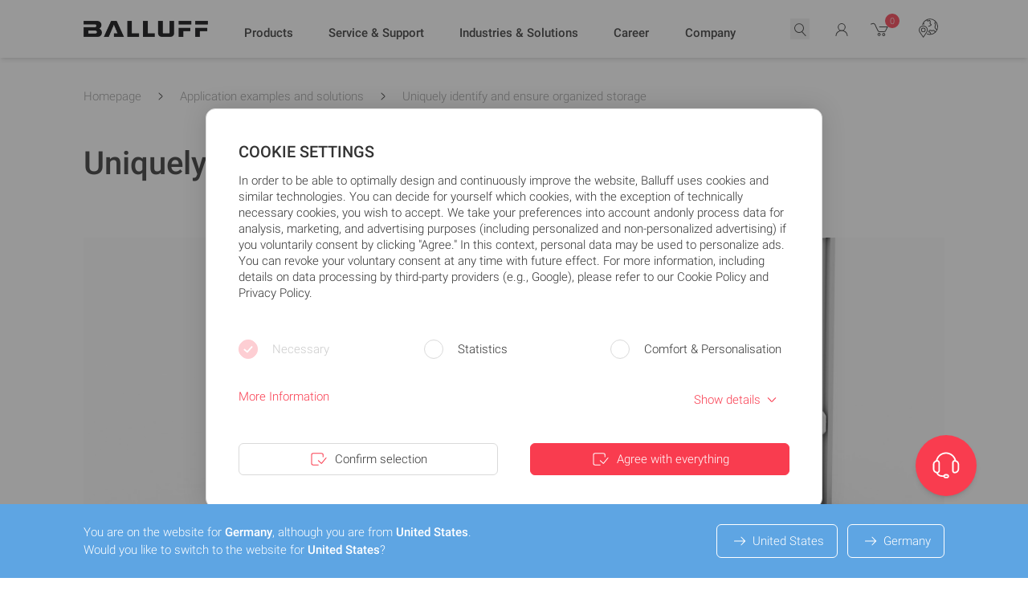

--- FILE ---
content_type: text/html; charset=UTF-8
request_url: https://www.balluff.com/en-de/application-examples-and-solutions/uniquely-identify-and-ensure-organized-storage
body_size: 61759
content:
<!DOCTYPE html>
<html lang="en-DE">
<head>
    <meta charset="utf-8">

    <!--
    ____________________________________________________________

    This website is powered by
     _    ___ _  _ _  _____   ___  ___ ___   ___ ___   _   ___
    | |  |_ _| \| | |/ / __| |   \| __| _ \ |_ _/ __| /_\ | _ \
    | |__ | || .` | ' <\__ \ | |) | _||   /  | |\__ \/ _ \|   /
    |____|___|_|\_|_|\_\___/ |___/|___|_|_\ |___|___/_/ \_\_|_\

    LINKS DER ISAR GmbH
    Seitzstraße 23
    80538 München

    T: +49 89 540 455 7 - 0
    W: www.linksderisar.com
    ____________________________________________________________
    -->

    <link href='/fonts/roboto/fonts.css' rel='stylesheet' type='text/css'>


            <title>Uniquely identify and ensure organized storage | Balluff</title>
        <meta content="IE=edge" http-equiv="X-UA-Compatible">
    <meta name="viewport" content="width=device-width, initial-scale=1">
    <meta name="csrf-token" content="SRqUHDn4pCc1Rmyr2MNWsKNDH34KZUhYwp6QKusM">
    <link rel="icon" href="/favicon.ico?v=2">
    <link rel="icon" type="image/png" sizes="32x32" href="/favicon-32.png">
    <link rel="icon" type="image/png" sizes="128x128" href="/favicon-128.png">
    <link rel="apple-touch-icon" sizes="180x180" href="/favicon-180.png">
    <link rel="icon" type="image/png" sizes="192x192" href="/favicon-192.png">

    
        
    
    
    
    
            <link rel="alternate" href="https://www.balluff.com/de-de/applikationsbeispiele-und-loesungen/eindeutig-erkennen-und-sortenrein-einlagern" hreflang="de-de" />
<link rel="alternate" href="https://www.balluff.com/de-de/applikationsbeispiele-und-loesungen/eindeutig-erkennen-und-sortenrein-einlagern" hreflang="de" />
<link rel="alternate" href="https://www.balluff.com/cs-cz/priklady-pouziti-a-reseni/jednoznacna-detekce-a-tridene-ukladani" hreflang="cs-cz" />
<link rel="alternate" href="https://www.balluff.com/cs-cz/priklady-pouziti-a-reseni/jednoznacna-detekce-a-tridene-ukladani" hreflang="cs" />
<link rel="alternate" href="https://www.balluff.com/es-es/ejemplos-de-aplicacion-y-soluciones/detectar-de-forma-inequivoca-y-almacenar-con-clasificacion-por-tipos" hreflang="es-es" />
<link rel="alternate" href="https://www.balluff.com/es-es/ejemplos-de-aplicacion-y-soluciones/detectar-de-forma-inequivoca-y-almacenar-con-clasificacion-por-tipos" hreflang="es" />
<link rel="alternate" href="https://www.balluff.com/hu-hu/alkalmazasi-peldak-es-megoldasok/egyertelmu-felismeres-fajtankenti-tarolas" hreflang="hu-hu" />
<link rel="alternate" href="https://www.balluff.com/hu-hu/alkalmazasi-peldak-es-megoldasok/egyertelmu-felismeres-fajtankenti-tarolas" hreflang="hu" />
<link rel="alternate" href="https://www.balluff.com/pl-pl/przyklady-zastosowan-i-rozwiazania/jednoznaczna-identyfikacja-i-umieszczanie-w-magazynie-wedlug-typu" hreflang="pl-pl" />
<link rel="alternate" href="https://www.balluff.com/pl-pl/przyklady-zastosowan-i-rozwiazania/jednoznaczna-identyfikacja-i-umieszczanie-w-magazynie-wedlug-typu" hreflang="pl" />
<link rel="alternate" href="https://www.balluff.com/sk-sk/priklady-pouzitia-a-riesenia/jednoznacne-rozpoznanie-a-systematicke-uskladnenie" hreflang="sk-sk" />
<link rel="alternate" href="https://www.balluff.com/sk-sk/priklady-pouzitia-a-riesenia/jednoznacne-rozpoznanie-a-systematicke-uskladnenie" hreflang="sk" />
<link rel="alternate" href="https://www.balluff.com/tr-tr/uygulama-oernekleri-ve-coezuemler/cesitlere-gore-algilama-ve-depolama" hreflang="tr-tr" />
<link rel="alternate" href="https://www.balluff.com/tr-tr/uygulama-oernekleri-ve-coezuemler/cesitlere-gore-algilama-ve-depolama" hreflang="tr" />
<link rel="alternate" href="https://www.balluff.com/ko-kr/application-examples-and-solutions/uniquely-identify-and-ensure-organized-storage" hreflang="ko-kr" />
<link rel="alternate" href="https://www.balluff.com/ko-kr/application-examples-and-solutions/uniquely-identify-and-ensure-organized-storage" hreflang="ko" />
<link rel="alternate" href="https://www.balluff.com/fr-fr/exemples-de-applications-et-solutions/detection-univoque-et-emmagasinage-par-type" hreflang="fr-fr" />
<link rel="alternate" href="https://www.balluff.com/fr-fr/exemples-de-applications-et-solutions/detection-univoque-et-emmagasinage-par-type" hreflang="fr" />
<link rel="alternate" href="https://www.balluff.com/it-it/esempi-di-applicazione-e-soluzioni/riconoscimento-univoco-e-magazzinaggio-per-singole-tipologie" hreflang="it-it" />
<link rel="alternate" href="https://www.balluff.com/it-it/esempi-di-applicazione-e-soluzioni/riconoscimento-univoco-e-magazzinaggio-per-singole-tipologie" hreflang="it" />
<link rel="alternate" href="https://www.balluff.com/zh-cn/application-examples-and-solutions/uniquely-identify-and-ensure-organized-storage" hreflang="zh-cn" />
<link rel="alternate" href="https://www.balluff.com/zh-cn/application-examples-and-solutions/uniquely-identify-and-ensure-organized-storage" hreflang="zh" />
<link rel="alternate" href="https://www.balluff.com/en-de/application-examples-and-solutions/uniquely-identify-and-ensure-organized-storage" hreflang="en-de" />
<link rel="alternate" href="https://www.balluff.com/en-de/application-examples-and-solutions/uniquely-identify-and-ensure-organized-storage" hreflang="x-default" />
<link rel="alternate" href="https://www.balluff.com/en-de/application-examples-and-solutions/uniquely-identify-and-ensure-organized-storage" hreflang="en" />
<link rel="alternate" href="https://www.balluff.com/de-at/applikationsbeispiele-und-loesungen/eindeutig-erkennen-und-sortenrein-einlagern" hreflang="de-at" />
<link rel="alternate" href="https://www.balluff.com/de-ch/applikationsbeispiele-und-loesungen/eindeutig-erkennen-und-sortenrein-einlagern" hreflang="de-ch" />
<link rel="alternate" href="https://www.balluff.com/ja-jp/application-examples-and-solutions/uniquely-identify-and-ensure-organized-storage" hreflang="ja-jp" />
<link rel="alternate" href="https://www.balluff.com/ja-jp/application-examples-and-solutions/uniquely-identify-and-ensure-organized-storage" hreflang="ja" />
<link rel="alternate" href="https://www.balluff.com/zht-hk/application-examples-and-solutions/uniquely-identify-and-ensure-organized-storage" hreflang="zh-hk" />
<link rel="alternate" href="https://www.balluff.com/zht-hk/application-examples-and-solutions/uniquely-identify-and-ensure-organized-storage" hreflang="zh" />
<link rel="alternate" href="https://www.balluff.com/pt-br/exemplos-de-aplicacao-e-solucoes/identificacao-unica-para-garantir-um-estoque-organizado" hreflang="pt-br" />
<link rel="alternate" href="https://www.balluff.com/pt-br/exemplos-de-aplicacao-e-solucoes/identificacao-unica-para-garantir-um-estoque-organizado" hreflang="pt" />
<link rel="alternate" href="https://www.balluff.com/es-mx/ejemplos-de-aplicacion-y-soluciones/identifique-y-garantice-un-almacenamiento-organizado-de-forma-unica" hreflang="es-mx" />
<link rel="alternate" href="https://www.balluff.com/fr-ch/exemples-de-applications-et-solutions/detection-univoque-et-emmagasinage-par-type" hreflang="fr-ch" />
<link rel="alternate" href="https://www.balluff.com/fr-ca/exemples-de-applications-et-solutions/detection-univoque-et-emmagasinage-par-type" hreflang="fr-ca" />
<link rel="alternate" href="https://www.balluff.com/en-au/application-examples-and-solutions/uniquely-identify-and-ensure-organized-storage" hreflang="en-au" />
<link rel="alternate" href="https://www.balluff.com/en-be/application-examples-and-solutions/uniquely-identify-and-ensure-organized-storage" hreflang="en-be" />
<link rel="alternate" href="https://www.balluff.com/en-dk/application-examples-and-solutions/uniquely-identify-and-ensure-organized-storage" hreflang="en-dk" />
<link rel="alternate" href="https://www.balluff.com/en-gb/application-examples-and-solutions/uniquely-identify-and-ensure-organized-storage" hreflang="en-gb" />
<link rel="alternate" href="https://www.balluff.com/en-in/application-examples-and-solutions/uniquely-identify-and-ensure-organized-storage" hreflang="en-in" />
<link rel="alternate" href="https://www.balluff.com/en-nz/application-examples-and-solutions/uniquely-identify-and-ensure-organized-storage" hreflang="en-nz" />
<link rel="alternate" href="https://www.balluff.com/en-my/application-examples-and-solutions/uniquely-identify-and-ensure-organized-storage" hreflang="en-my" />
<link rel="alternate" href="https://www.balluff.com/en-sg/application-examples-and-solutions/uniquely-identify-and-ensure-organized-storage" hreflang="en-sg" />
<link rel="alternate" href="https://www.balluff.com/en-th/application-examples-and-solutions/uniquely-identify-and-ensure-organized-storage" hreflang="en-th" />
<link rel="alternate" href="https://www.balluff.com/en-kr/application-examples-and-solutions/uniquely-identify-and-ensure-organized-storage" hreflang="en-kr" />
<link rel="alternate" href="https://www.balluff.com/en-tr/application-examples-and-solutions/uniquely-identify-and-ensure-organized-storage" hreflang="en-tr" />
<link rel="alternate" href="https://www.balluff.com/en-cn/application-examples-and-solutions/uniquely-identify-and-ensure-organized-storage" hreflang="en-cn" />
<link rel="alternate" href="https://www.balluff.com/en-tw/application-examples-and-solutions/uniquely-identify-and-ensure-organized-storage" hreflang="en-tw" />
<link rel="alternate" href="https://www.balluff.com/en-hk/application-examples-and-solutions/uniquely-identify-and-ensure-organized-storage" hreflang="en-hk" />
<link rel="alternate" href="https://www.balluff.com/en-us/application-examples-and-solutions/uniquely-identify-and-ensure-organized-storage" hreflang="en-us" />
<link rel="alternate" href="https://www.balluff.com/en-mx/application-examples-and-solutions/uniquely-identify-and-ensure-organized-storage" hreflang="en-mx" />
<link rel="alternate" href="https://www.balluff.com/en-ar/application-examples-and-solutions/uniquely-identify-and-ensure-organized-storage" hreflang="en-ar" />
<link rel="alternate" href="https://www.balluff.com/en-ca/application-examples-and-solutions/uniquely-identify-and-ensure-organized-storage" hreflang="en-ca" />
<link rel="alternate" href="https://www.balluff.com/en-ie/application-examples-and-solutions/uniquely-identify-and-ensure-organized-storage" hreflang="en-ie" />
<link rel="alternate" href="https://www.balluff.com/en-se/application-examples-and-solutions/uniquely-identify-and-ensure-organized-storage" hreflang="en-se" />
<link rel="alternate" href="https://www.balluff.com/en-nl/application-examples-and-solutions/uniquely-identify-and-ensure-organized-storage" hreflang="en-nl" />
<link rel="alternate" href="https://www.balluff.com/zht-tw/application-examples-and-solutions/uniquely-identify-and-ensure-organized-storage" hreflang="zh-tw" />
<link rel="alternate" href="https://www.balluff.com/pt-pt/exemplos-de-aplicacao-e-solucoes/identificacao-unica-para-garantir-um-estoque-organizado" hreflang="pt-pt" />
<link rel="alternate" href="https://www.balluff.com/es-ar/ejemplos-de-aplicacion-y-soluciones/identifique-y-garantice-un-almacenamiento-organizado-de-forma-unica" hreflang="es-ar" />
<link rel="canonical" href="https://www.balluff.com/en-de/application-examples-and-solutions/uniquely-identify-and-ensure-organized-storage" />
    <script type="application/ld+json">{"@context":"https:\/\/schema.org","@type":"ItemList","itemListElement":[{"@type":"SiteNavigationElement","name":"Products","url":"https:\/\/www.balluff.com","subjectOf":[{"@type":"SiteNavigationElement","name":"Products","subjectOf":[{"@type":"SiteNavigationElement","name":"Sensors","url":"https:\/\/www.balluff.com\/en-de\/products\/areas\/A0001","subjectOf":[],"position":1},{"@type":"SiteNavigationElement","name":"RFID systems","url":"https:\/\/www.balluff.com\/en-de\/products\/areas\/A0003","subjectOf":[],"position":2},{"@type":"SiteNavigationElement","name":"Machine Vision and Optical Identification","url":"https:\/\/www.balluff.com\/en-de\/products\/areas\/A0005","subjectOf":[],"position":3},{"@type":"SiteNavigationElement","name":"Industrial Communication","url":"https:\/\/www.balluff.com\/en-de\/products\/areas\/A0009","subjectOf":[],"position":4},{"@type":"SiteNavigationElement","name":"Connectivity","url":"https:\/\/www.balluff.com\/en-de\/products\/areas\/A0011","subjectOf":[],"position":5},{"@type":"SiteNavigationElement","name":"Human Machine Interfaces","url":"https:\/\/www.balluff.com\/en-de\/products\/areas\/A0013","subjectOf":[],"position":6},{"@type":"SiteNavigationElement","name":"Power Supplies","url":"https:\/\/www.balluff.com\/en-de\/products\/areas\/A0015","subjectOf":[],"position":7},{"@type":"SiteNavigationElement","name":"Accessories","url":"https:\/\/www.balluff.com\/en-de\/products\/areas\/A0017","subjectOf":[],"position":8},{"@type":"SiteNavigationElement","name":"Systems solutions","url":"https:\/\/www.balluff.com\/en-de\/products\/areas\/A0018","subjectOf":[],"position":9},{"@type":"SiteNavigationElement","name":"Software","url":"https:\/\/www.balluff.com\/en-de\/products\/areas\/A0019","subjectOf":[],"position":10}],"position":1},{"@type":"SiteNavigationElement","name":"Product news","subjectOf":[],"position":2},{"@type":"SiteNavigationElement","name":"Customized cameras and sensors","url":"https:\/\/www.balluff.com\/de-de\/custom-design-engineering","subjectOf":[],"position":3},{"@type":"SiteNavigationElement","name":"Software and system solutions","url":"https:\/\/www.balluff.com\/en-de\/software-and-system-solutions","subjectOf":[],"position":4},{"@type":"SiteNavigationElement","name":"Balluff Product Guides","url":"https:\/\/www.balluff.com\/de-de\/produkt-guide","subjectOf":[],"position":5},{"@type":"SiteNavigationElement","name":"Product life cycle","subjectOf":[],"position":6},{"@type":"SiteNavigationElement","name":"Our strengths - your advantages","url":"https:\/\/www.balluff.com\/de-de\/explore-the-planet-of-success","subjectOf":[],"position":7}],"position":1},{"@type":"SiteNavigationElement","name":"Service & Support","url":"https:\/\/www.balluff.com","subjectOf":[{"@type":"SiteNavigationElement","name":"Support requests","subjectOf":[],"position":1},{"@type":"SiteNavigationElement","name":"My Balluff - Your advantages","subjectOf":[],"position":2},{"@type":"SiteNavigationElement","name":"Basics of automation","subjectOf":[],"position":3},{"@type":"SiteNavigationElement","name":"Training","url":"https:\/\/www.balluff.com\/en-de\/training","subjectOf":[],"position":4},{"@type":"SiteNavigationElement","name":"E-procurement & electronical data exchange","url":"https:\/\/www.balluff.com\/de-de\/e-procurement","subjectOf":[],"position":5},{"@type":"SiteNavigationElement","name":"Downloads","url":"https:\/\/www.balluff.com\/de-de\/downloads","subjectOf":[],"position":6},{"@type":"SiteNavigationElement","name":"Event calendar","url":"https:\/\/www.balluff.com\/de-de\/veranstaltungskalender","subjectOf":[],"position":7},{"@type":"SiteNavigationElement","name":"Services","url":"https:\/\/www.balluff.com\/de-de\/dienstleistungen","subjectOf":[],"position":8},{"@type":"SiteNavigationElement","name":"Balluff Education","url":"https:\/\/www.balluff.com\/de-de\/service-support\/balluff-education","subjectOf":[],"position":9},{"@type":"SiteNavigationElement","name":"Newsletter","url":"https:\/\/www.balluff.com\/de-de\/newsletter","subjectOf":[],"position":10}],"position":2},{"@type":"SiteNavigationElement","name":"Industries & Solutions","url":"https:\/\/www.balluff.com","subjectOf":[{"@type":"SiteNavigationElement","name":"Industries","subjectOf":[],"position":1},{"@type":"SiteNavigationElement","name":"Application examples and solutions","subjectOf":[],"position":2},{"@type":"SiteNavigationElement","name":"Focus topics","subjectOf":[],"position":3},{"@type":"SiteNavigationElement","name":"IO-Link","subjectOf":[],"position":4},{"@type":"SiteNavigationElement","name":"Customized cameras and sensors","url":"https:\/\/www.balluff.com\/de-de\/custom-design-engineering","subjectOf":[],"position":5},{"@type":"SiteNavigationElement","name":"Case Studies","url":"https:\/\/www.balluff.com\/de-de\/case-studies","subjectOf":[],"position":6}],"position":3},{"@type":"SiteNavigationElement","name":"Career","url":"https:\/\/www.balluff.com","subjectOf":[{"@type":"SiteNavigationElement","name":"Your career at Balluff","url":"https:\/\/www.balluff.com\/de-de\/ihre-karriere-bei-balluff","subjectOf":[],"position":1},{"@type":"SiteNavigationElement","name":"Professionals","url":"https:\/\/www.balluff.com\/de-de\/ihre-karriere-bei-balluff\/professionals","subjectOf":[],"position":2},{"@type":"SiteNavigationElement","name":"University students and graduates","url":"https:\/\/www.balluff.com\/de-de\/ihre-karriere-bei-balluff\/studierende-und-absolventen","subjectOf":[],"position":3},{"@type":"SiteNavigationElement","name":"Young Talents","url":"https:\/\/www.balluff.com\/de-de\/ihre-karriere-bei-balluff\/schueler","subjectOf":[],"position":4}],"position":4},{"@type":"SiteNavigationElement","name":"Company","url":"https:\/\/www.balluff.com","subjectOf":[{"@type":"SiteNavigationElement","name":"About Balluff","subjectOf":[],"position":1},{"@type":"SiteNavigationElement","name":"Our strengths - your advantages","url":"https:\/\/www.balluff.com\/de-de\/explore-the-planet-of-success","subjectOf":[],"position":2},{"@type":"SiteNavigationElement","name":"Blog - Innovating Automation","url":"https:\/\/www.balluff.com\/de-de\/blog-innovation-automation","subjectOf":[],"position":3},{"@type":"SiteNavigationElement","name":"Balluff worldwide","url":"https:\/\/www.balluff.com\/de-de\/service-support\/balluff-weltweit","subjectOf":[],"position":4},{"@type":"SiteNavigationElement","name":"Purchasing","url":"https:\/\/www.balluff.com\/de-de\/service-support\/einkauf","subjectOf":[],"position":5},{"@type":"SiteNavigationElement","name":"Balluff at a glance","url":"https:\/\/www.balluff.com\/en-de\/about-balluff","subjectOf":[],"position":6},{"@type":"SiteNavigationElement","name":"Event calendar","url":"https:\/\/www.balluff.com\/en-de\/event-calendar","subjectOf":[],"position":7}],"position":5}]}</script><script type="application/ld+json">{"@context":"https:\/\/schema.org","@type":"BreadcrumbList","itemListElement":[{"@type":"ListItem","name":"Homepage","item":"https:\/\/www.balluff.com\/en-de","position":1},{"@type":"ListItem","name":"Application examples and solutions","item":"https:\/\/www.balluff.com\/en-de\/application-examples-and-solutions","position":2},{"@type":"ListItem","name":"Uniquely identify and ensure organized storage","item":"https:\/\/www.balluff.com\/en-de\/application-examples-and-solutions\/uniquely-identify-and-ensure-organized-storage","position":3}]}</script>
    
    <link rel="preload" as="style" href="https://www.balluff.com/build/assets/tailwind-BQikzZka.css" /><link rel="stylesheet" href="https://www.balluff.com/build/assets/tailwind-BQikzZka.css" data-navigate-track="reload" />
    
    
    <!-- Livewire Styles --><style >[wire\:loading][wire\:loading], [wire\:loading\.delay][wire\:loading\.delay], [wire\:loading\.inline-block][wire\:loading\.inline-block], [wire\:loading\.inline][wire\:loading\.inline], [wire\:loading\.block][wire\:loading\.block], [wire\:loading\.flex][wire\:loading\.flex], [wire\:loading\.table][wire\:loading\.table], [wire\:loading\.grid][wire\:loading\.grid], [wire\:loading\.inline-flex][wire\:loading\.inline-flex] {display: none;}[wire\:loading\.delay\.none][wire\:loading\.delay\.none], [wire\:loading\.delay\.shortest][wire\:loading\.delay\.shortest], [wire\:loading\.delay\.shorter][wire\:loading\.delay\.shorter], [wire\:loading\.delay\.short][wire\:loading\.delay\.short], [wire\:loading\.delay\.default][wire\:loading\.delay\.default], [wire\:loading\.delay\.long][wire\:loading\.delay\.long], [wire\:loading\.delay\.longer][wire\:loading\.delay\.longer], [wire\:loading\.delay\.longest][wire\:loading\.delay\.longest] {display: none;}[wire\:offline][wire\:offline] {display: none;}[wire\:dirty]:not(textarea):not(input):not(select) {display: none;}:root {--livewire-progress-bar-color: #f93c4f;}[x-cloak] {display: none !important;}[wire\:cloak] {display: none !important;}</style>
    
    <script>0</script>

    
    <script>
        var _paq = window._paq = window._paq || [];
                _paq.push(['setCustomDimension', 2, 'industry_applications']);
            </script>

</head>
<body x-data="{
        stickyFooterHeight: 0,
        countryMismatchBannerHeight: 0,
        init() {
            $watch('stickyFooterHeight', (value) => {
                this.updateBottomPosition();
            });

            $watch('countryMismatchBannerHeight', (value) => {
                this.updateBottomPosition();
            });
        },
        updateBottomPosition() {
            $el.style.paddingBottom = `${this.stickyFooterHeight + this.countryMismatchBannerHeight}px`;
        },
    }"
    x-on:country-mismatch-banner-enter.window="countryMismatchBannerHeight = $event.detail.height"
    x-on:country-mismatch-banner-leave.window="countryMismatchBannerHeight = 0"
    x-on:country-mismatch-banner-resize.window="countryMismatchBannerHeight = $event.detail.height"
    x-on:sticky-footer-resize.window="stickyFooterHeight = $event.detail.height"
    x-on:sticky-footer-enter.window="stickyFooterHeight = $event.detail.height"
    x-on:sticky-footer-leave.window="stickyFooterHeight = 0"
>
<div id="balluff"
     class="print:mt-0 mt-14 md:mt-18 font-sans font-normal print:text-12px text-base leading-snug text-gray-500 balluff-first-div">
    <div wire:snapshot="{&quot;data&quot;:{&quot;success&quot;:[[],{&quot;s&quot;:&quot;arr&quot;}],&quot;errors&quot;:[[],{&quot;s&quot;:&quot;arr&quot;}],&quot;infos&quot;:[[],{&quot;s&quot;:&quot;arr&quot;}],&quot;warnings&quot;:[[],{&quot;s&quot;:&quot;arr&quot;}],&quot;listeners&quot;:[{&quot;events.message.error&quot;:&quot;messageError&quot;,&quot;events.message.info&quot;:&quot;messageInfo&quot;,&quot;events.message.success&quot;:&quot;messageSuccess&quot;,&quot;events.message.warning&quot;:&quot;messageWarning&quot;,&quot;events.messages.clear&quot;:&quot;clearMessage&quot;},{&quot;s&quot;:&quot;arr&quot;}]},&quot;memo&quot;:{&quot;id&quot;:&quot;gu6m7bIWkEOX3T3gyY49&quot;,&quot;name&quot;:&quot;balluff-one.messages&quot;,&quot;path&quot;:&quot;en-de\/application-examples-and-solutions\/uniquely-identify-and-ensure-organized-storage&quot;,&quot;method&quot;:&quot;GET&quot;,&quot;children&quot;:[],&quot;scripts&quot;:[],&quot;assets&quot;:[],&quot;errors&quot;:[],&quot;locale&quot;:&quot;en&quot;},&quot;checksum&quot;:&quot;5d6369b0623a4880ba827fece75398de3019a04c5e9a191437141734a975a2a1&quot;}" wire:effects="{&quot;listeners&quot;:[&quot;events.message.error&quot;,&quot;events.message.info&quot;,&quot;events.message.success&quot;,&quot;events.message.warning&quot;,&quot;events.messages.clear&quot;]}" wire:id="gu6m7bIWkEOX3T3gyY49" id="notification-messages" class="fixed inset-0 z-100 flex flex-col justify-start pointer-events-none mb-10"
     onclick="event.stopPropagation();"
>
    <div class="flex flex-col justify-start w-full max-w-xl p-2 mt-24 mb-6 ml-auto space-y-3 text-sm">
        <!--[if BLOCK]><![endif]--><!--[if ENDBLOCK]><![endif]-->

        <!--[if BLOCK]><![endif]--><!--[if ENDBLOCK]><![endif]-->

        <!--[if BLOCK]><![endif]--><!--[if ENDBLOCK]><![endif]-->

        <!--[if BLOCK]><![endif]--><!--[if ENDBLOCK]><![endif]-->
    </div>
</div>

    
    
    
    
    <header x-data="header()"
                
        id="balluff-main-header"
        x-ref="balluff-main-header"
        @scroll.window="checkScroll()"
        x-on:search-closed.window="closeSearch()"
        x-on:keydown.window.slash="handleSlash($event, $dispatch)"
        x-on:keydown.window.escape.prevent="closeSearch($dispatch)"
        x-on:search-products.window="openSearchFromEvent($event, $dispatch)"
        class="relative print:hidden"
        @header-close-submenu.window="closeSubmenu()"
>

    <!-- header -->
    <div class="fixed top-0 left-0 z-50 w-full transition-shadow duration-300 bg-white linear"
         :class="{
          'shadow-md': !searchOpen && !mobileMenuOpen
        }"
         x-ref="fixedHeader"
         id="balluff-header"
         @mouseleave="closeAll($event)"
    >
        <div class="container">
            <div class="flex items-center transition-all duration-300 ease-linear justify-between h-14 md:h-18"
                 :class="{
                 'md:h-14':hasScrolled ,
                 'md:h-18':!hasScrolled
                 }">

                <!-- logo -->
                <a href="/en-de" class="flex-shrink-0">
                    <img src="/images/Balluff_Logo.webp" alt="" class=" order-1 h-3 sm:h-4 lg:h-5"/>
                </a>

                
                                <div class="balluff-navigation-links-wrapper w-full justify-evenly hidden lg:flex items-center h-full mt-0.6rem"
                     :class="{'mt-0.6rem': !hasScrolled}"
                     x-transition:enter="transition ease-out duration-700"
                     x-transition:enter-start="opacity-0 "
                     x-transition:enter-end="opacity-100 "
                     x-show="!searchOpen"
                >

                    <!-- nav links -->
                                            
                                                    <div role="button" aria-label="Products"

                                 @mouseover="openMenu('0', '171273', $event)"
                                 @click="openMenu('0', ' 171273', $event)"
                                 @mouseleave="clearTimeout(openMenuTimeout)"

                                 class="balluff-main-nav-item relative lg:h-full flex items-center h-12 duration-300 ease-out md:transition-all"
                                 )>

                                <span class="whitespace-nowrap duration-300 ease-in origin-left transform md:transition-all font-medium text-sm">Products</span>

                                <span class="h-0.5 absolute bottom-5 left-0 bg-accent ease-in-out duration-200 transition-all z-10 "
                                      :class=" {
                                      'w-full': menuOpenedId == '0',
                                        'w-0': menuOpenedId !== '0',
                                        'bottom-5': !hasScrolled,
                                        'bottom-3': hasScrolled
                                      }"></span>
                            </div>
                        
                                            
                                                    <div role="button" aria-label="Service &amp; Support"

                                 @mouseover="openMenu('1', '210295', $event)"
                                 @click="openMenu('1', ' 210295', $event)"
                                 @mouseleave="clearTimeout(openMenuTimeout)"

                                 class="balluff-main-nav-item relative lg:h-full flex items-center h-12 duration-300 ease-out md:transition-all"
                                 )>

                                <span class="whitespace-nowrap duration-300 ease-in origin-left transform md:transition-all font-medium text-sm">Service &amp; Support</span>

                                <span class="h-0.5 absolute bottom-5 left-0 bg-accent ease-in-out duration-200 transition-all z-10 "
                                      :class=" {
                                      'w-full': menuOpenedId == '1',
                                        'w-0': menuOpenedId !== '1',
                                        'bottom-5': !hasScrolled,
                                        'bottom-3': hasScrolled
                                      }"></span>
                            </div>
                        
                                            
                                                    <div role="button" aria-label="Industries &amp; Solutions"

                                 @mouseover="openMenu('2', '171397', $event)"
                                 @click="openMenu('2', ' 171397', $event)"
                                 @mouseleave="clearTimeout(openMenuTimeout)"

                                 class="balluff-main-nav-item relative lg:h-full flex items-center h-12 duration-300 ease-out md:transition-all"
                                 )>

                                <span class="whitespace-nowrap duration-300 ease-in origin-left transform md:transition-all font-medium text-sm">Industries &amp; Solutions</span>

                                <span class="h-0.5 absolute bottom-5 left-0 bg-accent ease-in-out duration-200 transition-all z-10 "
                                      :class=" {
                                      'w-full': menuOpenedId == '2',
                                        'w-0': menuOpenedId !== '2',
                                        'bottom-5': !hasScrolled,
                                        'bottom-3': hasScrolled
                                      }"></span>
                            </div>
                        
                                            
                                                    <div role="button" aria-label="Career"

                                 @mouseover="openMenu('3', '168822', $event)"
                                 @click="openMenu('3', ' 168822', $event)"
                                 @mouseleave="clearTimeout(openMenuTimeout)"

                                 class="balluff-main-nav-item relative lg:h-full flex items-center h-12 duration-300 ease-out md:transition-all"
                                 )>

                                <span class="whitespace-nowrap duration-300 ease-in origin-left transform md:transition-all font-medium text-sm">Career</span>

                                <span class="h-0.5 absolute bottom-5 left-0 bg-accent ease-in-out duration-200 transition-all z-10 "
                                      :class=" {
                                      'w-full': menuOpenedId == '3',
                                        'w-0': menuOpenedId !== '3',
                                        'bottom-5': !hasScrolled,
                                        'bottom-3': hasScrolled
                                      }"></span>
                            </div>
                        
                                            
                                                    <div role="button" aria-label="Company"

                                 @mouseover="openMenu('4', '171479', $event)"
                                 @click="openMenu('4', ' 171479', $event)"
                                 @mouseleave="clearTimeout(openMenuTimeout)"

                                 class="balluff-main-nav-item relative lg:h-full flex items-center h-12 duration-300 ease-out md:transition-all"
                                 )>

                                <span class="whitespace-nowrap duration-300 ease-in origin-left transform md:transition-all font-medium text-sm">Company</span>

                                <span class="h-0.5 absolute bottom-5 left-0 bg-accent ease-in-out duration-200 transition-all z-10 "
                                      :class=" {
                                      'w-full': menuOpenedId == '4',
                                        'w-0': menuOpenedId !== '4',
                                        'bottom-5': !hasScrolled,
                                        'bottom-3': hasScrolled
                                      }"></span>
                            </div>
                        
                                    </div>
                
                <!-- nav -->
                <div class="flex items-center text-xs space-x-4 xl:space-x-6 transition-all ease-in duration-200"
                     :class="searchOpen ? 'grow' : 'grow-0'">
                    <!-- search -->
                    <div class="flex items-center justify-end flex-grow pl-0 xl:pl-6">
                        <!-- border bit -->
                        <div class="z-20 flex items-center h-10 py-1 transition duration-300 ease-in bg-white sm:transition-all rounded-3xl"
                             :class="{
                                  'shadow-search border-white': searchHasFocus,
                                  'absolute inset-x-0 px-2 mx-2 lg:mx-0 md:relative  max-w-none flex-grow': searchOpen,
                                  'grow-0 ':!searchOpen,
                                  'border ': searchOpen,
                                }">

                            <button x-show="!searchOpen"
                                    x-transition:enter="transition ease-out duration-300"
                                    x-transition:enter-start="opacity-0 "
                                    x-transition:enter-end="opacity-100 "
                                    x-on:click="openSearch($dispatch)"
                                    class="flex items-center flex-1"
                                    
                            >
                                <svg xmlns="http://www.w3.org/2000/svg" viewBox="0 0 24 24" class="w-6 h-6 mt-2px" aria-hidden="true" focusable="false">
    <!--[if BLOCK]><![endif]--><!--[if ENDBLOCK]><![endif]-->
    <path fill="currentColor" d="M19.448 19.136l-4.37-4.724a5.935 5.935 0 10-.786.623l4.421 4.78a.5003.5003 0 10.735-.679zM6 10.024a5 5 0 115 5 5 5 0 01-5-5z" />
</svg>                            </button>

                            <div x-show="searchOpen" x-cloak
                                 x-transition:enter="transition ease-out duration-300"
                                 x-transition:enter-start="opacity-0 "
                                 x-transition:enter-end="opacity-100 "
                                 class="relative flex items-center flex-1"
                            >
                                <div wire:snapshot="{&quot;data&quot;:{&quot;searchTerm&quot;:null,&quot;locale&quot;:&quot;en-de&quot;},&quot;memo&quot;:{&quot;id&quot;:&quot;LE7jAWpG9hsiLA3DnYdf&quot;,&quot;name&quot;:&quot;balluff-one.header.search-input&quot;,&quot;path&quot;:&quot;en-de\/application-examples-and-solutions\/uniquely-identify-and-ensure-organized-storage&quot;,&quot;method&quot;:&quot;GET&quot;,&quot;children&quot;:[],&quot;scripts&quot;:[],&quot;assets&quot;:[],&quot;errors&quot;:[],&quot;isolate&quot;:true,&quot;locale&quot;:&quot;en&quot;},&quot;checksum&quot;:&quot;b2f64a52022afda4b5d0f2d8d91536b94dd53cfc23a6782b5c0c6f0546048734&quot;}" wire:effects="[]" wire:id="LE7jAWpG9hsiLA3DnYdf" class="relative flex items-center flex-1"
     x-on:keydown.window.slash="handleSlash"
     x-data="{
         term: '',
         searchTerm: $wire.$entangle('searchTerm', true),
         searchHasFocus: false,
         lastSearchTerms: [],
         filteredSearchTerms: [],
         focusedIndex: 0,
         hoveredIndex: null,
         maxSavedSearchTerms: 30,
         maxDisplayedSearchTerms: 10,
         focusSearchTimeout: null,
         searchIsDirty: false,
         handleSlash($event) {
             if (!$event.ctrlKey && $event.target.tagName.toLowerCase() === 'input') {
                return;
             }
             this.focusSearch(true)
         },
         openSearch(event) {
            if (localStorage.hasOwnProperty('locker.lastSearch')) {
                searchTerm = localStorage.getItem('locker.lastSearch');

                if (searchTerm.length) {
                    this.searchTerm = searchTerm
                }
            }
            this.loadSearchTerms();

            this.cursorPosition = this.searchTerm?.length ?? 0;

            // We check if the search input should have focus or not.
            // This is for when we open the search after login
            withFocus = event.detail?.withFocus ?? true;

            if (withFocus) {
                this.focusSearch(true);
            }
         },
         clearSearch($dispatch) {
            this.searchHasFocus = true
            this.term = '';
            this.searchTerm = '';
            this.filterSearchTerms();
            this.$nextTick(() => {
                this.$refs.searchInput.focus()
            })
            $dispatch('no-search-term')
         },
        focusSearch(state, event) {
            this.focusSearchTimeout = setTimeout(() => {
                this.searchHasFocus = state
            }, 200)

            if (state) {
                setTimeout(() => {
                     this.$refs.searchInput.focus()
                     this.$refs.searchInput.select()
                }, 50)
            }
        },
        closeSearch() {
            this.searchHasFocus = false
        },

        emitSearch(term) {
            this.term = term
            this.searchTerm = term
            this.$refs.searchInput.blur();

            window.sendAnalyticsEvent('internal_search','search | en-de',term);

            // Region-aware HubSpot event sender for search bar
            if (window.sendHubspotAnalyticEvent) {
              window.sendHubspotAnalyticEvent({
                name: {
                  emea: 'pe9489508_search_bar',
                  apac: 'pe7010809_search_bar'
                },
                properties: {
                  search_term: term
                }
              });
            }
        },
        handleInput() {
            this.filterSearchTerms();
            this.checkSearchIsDirty();
        },
        loadSearchTerms() {
            if (localStorage.hasOwnProperty('locker.searchTerms')) {
                this.lastSearchTerms = JSON.parse(localStorage.getItem('locker.searchTerms'));
            }
        },
        updateLastSearchTerms() {
            this.lastSearchTerms.unshift(this.searchTerm);
            
            this.saveLastSearchTerms();
        },
        filterSearchTerms() {
            const searchTerm = this.term ?? '';

            let filteredSearchTerms = this.lastSearchTerms
                .filter(term => term.toLowerCase().startsWith(searchTerm.toLowerCase()) && term !== searchTerm.toLowerCase());

            this.filteredSearchTerms = [
                searchTerm ,
                ...filteredSearchTerms
            ];

            this.filteredSearchTerms = this.uniqueArray(this.filteredSearchTerms).slice(0, this.maxDisplayedSearchTerms + 1);

            this.focusedIndex = 0;
        },
        checkSearchIsDirty() {
            this.searchIsDirty = this.term !== this.searchTerm
        },

        focusPreviousOption: function () {
            this.focusedIndex = this.focusedIndex > 0 ? this.focusedIndex - 1 : this.filteredSearchTerms.length - 1;
            this.term = this.filteredSearchTerms[this.focusedIndex];
        },
        focusNextOption: function () {
            this.focusedIndex = this.focusedIndex === this.filteredSearchTerms.length - 1 ? 0 : this.focusedIndex + 1;
            this.term = this.filteredSearchTerms[this.focusedIndex];
        },
        uniqueArray: function (array) {
            return array.filter((value, index) => {
                const lowerCaseValue = value.toLowerCase();
                return index === array.findIndex(elem => elem.toLowerCase() === lowerCaseValue);
            });
        },
        saveLastSearchTerms: function() {
            this.lastSearchTerms = this.uniqueArray(this.lastSearchTerms)
            this.lastSearchTerms = this.lastSearchTerms.slice(0, this.maxSavedSearchTerms);
            localStorage.setItem('locker.searchTerms', JSON.stringify(this.lastSearchTerms));
        },
        removeTerm(term) {
            this.lastSearchTerms = this.lastSearchTerms.filter(item => item !== term);
            clearTimeout(this.focusSearchTimeout);
            this.focusSearch(true);
            this.saveLastSearchTerms();
            this.filterSearchTerms();
        },
     }"
     x-init="
        loadSearchTerms();
        filterSearchTerms();
        $watch('searchTerm', (value) => {
            term = value;

            localStorage.setItem('locker.lastSearch', value);
            $dispatch('global-searching-started');
            
            updateLastSearchTerms();
            checkSearchIsDirty();

        })
     "
     x-on:search-open.window="openSearch"
     x-on:search-closed.window="closeSearch()"
     x-on:global-search-for.window="searchTerm = $event.detail"

>
    <svg xmlns="http://www.w3.org/2000/svg" viewBox="0 0 24 24" class="absolute left-0 w-6 h-6 pointer-events-none md:ml-0" aria-hidden="true" focusable="false">
    <!--[if BLOCK]><![endif]--><!--[if ENDBLOCK]><![endif]-->
    <path fill="currentColor" d="M19.448 19.136l-4.37-4.724a5.935 5.935 0 10-.786.623l4.421 4.78a.5003.5003 0 10.735-.679zM6 10.024a5 5 0 115 5 5 5 0 01-5-5z" />
</svg>    <input type="text"
           x-model="term"
           class="flex-grow w-full px-4 py-1 pl-8 shadow-none outline-none"
           x-on:focus="focusSearch(true)"
           x-on:blur="focusSearch(false)"
           x-on:keydown.enter.prevent="emitSearch(term)"
           x-on:keydown.arrow-up.prevent="focusPreviousOption()"
           x-on:keydown.arrow-down.prevent="focusNextOption()"
           x-on:input="handleInput"
           x-ref="searchInput"
            
    />

    <div class="flex absolute right-0 ">
        <button class="text-xs text-gray-400 mr-1.5 italic flex-shrink-0" x-show="searchHasFocus && searchIsDirty" x-on:click.prevent="emitSearch(term)">
            Press <span class="inline-block font-medium text-gray-500 uppercase">enter</span> to search
        </button>
        <button x-on:click="clearSearch($dispatch)"
                class="flex items-center duration-300 ease-out transition-all"
                :class="term ? 'opacity-100': 'opacity-0 pointer-events-none'"
                
        >
            <span class="p-px border rounded-full">
                <svg xmlns="http://www.w3.org/2000/svg" viewBox="0 0 24 24" class="w-4 h-4" aria-hidden="true" focusable="false">
    <!--[if BLOCK]><![endif]--><!--[if ENDBLOCK]><![endif]-->
    <path fill="currentColor" d="M17.7005 16.9684l-5.0344-4.934 5.0383-5.1012a.5.5 0 10-.711-.7031l-5.0414 5.1045-5.1236-5.0214a.5.5 0 10-.6992.7148l5.1202 5.018-4.9562 5.0181a.5.5 0 10.711.7031l4.9593-5.0212 5.0377 4.9373a.5.5 0 10.6993-.7149z" />
</svg>            </span>
        </button>
    </div>

    <div x-cloak
         x-show="searchHasFocus && filteredSearchTerms.length > 1"
         x-transition:enter="transition ease-out duration-200"
         x-transition:enter-start="opacity-0"
         x-transition:enter-end="opacity-100"
         x-transition:leave="transition ease-in duration-200"
         x-transition:leave-start="opacity-100"
         x-transition:leave-end="opacity-0"
         class="absolute border-l border-r border-b pt-6 -z-1 bg-white shadow-xl rounded-b-2xl overflow-hidden"
         style="top:10px; left:-9px; right:-9px;"
    >
        <ul>
            <template x-for="(filteredTerm, index) in filteredSearchTerms" :key="filteredTerm">
                <li class="flex hover:bg-gray-100"
                    :class="{'bg-gray-100': index === focusedIndex}"
                    x-on:mouseenter="hoveredIndex = index"
                    x-on:mouseleave="hoveredIndex = null"
                    x-show="index > 0"
                >
                    <a href="#"
                       class="flex-grow py-2 px-4"
                       x-text="filteredTerm"
                       x-on:click.prevent="emitSearch(filteredTerm)"
                    ></a>
                    <a href="#"
                       x-show="(index === focusedIndex || index === hoveredIndex)"
                       class="ml-auto py-2 px-4 text-xs text-gray-400 italic hover:text-accent"
                       x-on:click.prevent="removeTerm(filteredTerm)"
                    >
                        Remove
                    </a>
                </li>
            </template>
        </ul>
    </div>
</div>
                            </div>
                        </div>

                        <button x-on:click="$dispatch('search-closed')"
                                class=" bg-white ml-10"
                                :class="searchOpen ? 'block' : 'hidden'"
                                x-cloak
                        >
                            <svg xmlns="http://www.w3.org/2000/svg" viewBox="0 0 24 24" class="w-12 h-12 p-2 text-gray-500 bg-gray-100 rounded-full opacity-75" aria-hidden="true" focusable="false">
    <!--[if BLOCK]><![endif]--><!--[if ENDBLOCK]><![endif]-->
    <path fill="currentColor" d="M17.7005 16.9684l-5.0344-4.934 5.0383-5.1012a.5.5 0 10-.711-.7031l-5.0414 5.1045-5.1236-5.0214a.5.5 0 10-.6992.7148l5.1202 5.018-4.9562 5.0181a.5.5 0 10.711.7031l4.9593-5.0212 5.0377 4.9373a.5.5 0 10.6993-.7149z" />
</svg>                        </button>
                    </div>

                    <!-- myballuff -->
                    <div class="flex justify-center mt-2px">
                        <div wire:snapshot="{&quot;data&quot;:{&quot;allAccounts&quot;:null,&quot;useInCmsHeader&quot;:true},&quot;memo&quot;:{&quot;id&quot;:&quot;yk0eItKV4GPjltRfMpVG&quot;,&quot;name&quot;:&quot;balluff-one.my-balluff.widget&quot;,&quot;path&quot;:&quot;en-de\/application-examples-and-solutions\/uniquely-identify-and-ensure-organized-storage&quot;,&quot;method&quot;:&quot;GET&quot;,&quot;children&quot;:[],&quot;scripts&quot;:[],&quot;assets&quot;:[],&quot;lazyLoaded&quot;:false,&quot;lazyIsolated&quot;:true,&quot;errors&quot;:[],&quot;locale&quot;:&quot;en&quot;},&quot;checksum&quot;:&quot;6d14e4a3b79e4044c99a0678eae0841cbbc273fad82b7ff0032891895dc2d5c2&quot;}" wire:effects="{&quot;listeners&quot;:[&quot;events.component-refresh&quot;]}" wire:id="yk0eItKV4GPjltRfMpVG" x-init="$wire.__lazyLoad(&#039;[base64]&#039;)" class="w-6 h-6" id="myballuff-widget-placeholder">
    <div class="relative w-4.5">
    <div class="animate-spinning-loader w-4.5 absolute left-0 top-0 border-2 border-accent rounded-full aspect-square"></div>
    <div class="w-4.5 aspect-square border-1 border-gray-200 rounded-full"></div>
</div>
</div>                    </div>

                    <!-- cart -->
                                            <div x-show="$screen('md') || !searchOpen" class="mt-2px">
                            <div wire:snapshot="{&quot;data&quot;:{&quot;readyToLoad&quot;:false,&quot;productFinderUrl&quot;:&quot;\/en-de\/products&quot;,&quot;lastProductAdded&quot;:null,&quot;useInCmsHeader&quot;:true,&quot;pageUrl&quot;:&quot;https:\/\/www.balluff.com\/en-de\/application-examples-and-solutions\/uniquely-identify-and-ensure-organized-storage&quot;},&quot;memo&quot;:{&quot;id&quot;:&quot;ti7CYmww3Ym51DC8b1CT&quot;,&quot;name&quot;:&quot;balluff-one.cart.widget&quot;,&quot;path&quot;:&quot;en-de\/application-examples-and-solutions\/uniquely-identify-and-ensure-organized-storage&quot;,&quot;method&quot;:&quot;GET&quot;,&quot;children&quot;:{&quot;lw-1198294450-0&quot;:[&quot;div&quot;,&quot;AkCBwxX8Abvfk0zvDbyc&quot;]},&quot;scripts&quot;:[],&quot;assets&quot;:[],&quot;errors&quot;:[],&quot;locale&quot;:&quot;en&quot;},&quot;checksum&quot;:&quot;36725994d4fbb3b8d8921ad55599dd0465e58093dcbb9b798c864d2d0242c91f&quot;}" wire:effects="{&quot;listeners&quot;:[&quot;events.cart.add.order_code&quot;,&quot;events.cart.product.remove&quot;,&quot;events.cart.refresh&quot;,&quot;events.cart.add.product_for_quote&quot;,&quot;events.cart.add.product_with_quantity&quot;,&quot;events.cart.add.product_with_express_delivery&quot;,&quot;events.cart.update.product_with_express_delivery&quot;,&quot;events.cart.add.kmat_product&quot;,&quot;events.cart.add.kmat_product_with_encoded_payload&quot;,&quot;events.buy.now.from.product.page&quot;,&quot;events.buy.now.kmat.product.from.product.page&quot;]}" wire:id="ti7CYmww3Ym51DC8b1CT" x-data="{compact: false}" x-on:search-open.window="compact = true" x-on:search-closed.window="compact = false">
    <div>
        <div wire:snapshot="{&quot;data&quot;:{&quot;showRecommendations&quot;:false,&quot;locale&quot;:null,&quot;data&quot;:null,&quot;customerPreference&quot;:null,&quot;hideRecommendations&quot;:false,&quot;hasRequiredAccessories&quot;:false,&quot;needsUpdate&quot;:false,&quot;showProduct&quot;:true,&quot;showProductDetailsButtons&quot;:true,&quot;mainAction&quot;:&quot;events.cart.add.product_with_quantity&quot;,&quot;mainActionLabel&quot;:&quot;&quot;,&quot;isRfid&quot;:false,&quot;isRfidAccessory&quot;:false,&quot;isNotReferencedInSystems&quot;:false,&quot;isOnWebshop&quot;:false,&quot;isCallFromProductPage&quot;:false,&quot;recommendedBy&quot;:null},&quot;memo&quot;:{&quot;id&quot;:&quot;AkCBwxX8Abvfk0zvDbyc&quot;,&quot;name&quot;:&quot;product-recommendations::recommendations&quot;,&quot;path&quot;:&quot;en-de\/application-examples-and-solutions\/uniquely-identify-and-ensure-organized-storage&quot;,&quot;method&quot;:&quot;GET&quot;,&quot;children&quot;:[],&quot;scripts&quot;:[],&quot;assets&quot;:[],&quot;lazyLoaded&quot;:false,&quot;lazyIsolated&quot;:true,&quot;errors&quot;:[],&quot;locale&quot;:&quot;en&quot;},&quot;checksum&quot;:&quot;943d890a6e16a355c85b7a6be022aac3bd054518cf4738f43cc3a34952dcfad7&quot;}" wire:effects="{&quot;listeners&quot;:[&quot;events.recommendations.show&quot;,&quot;events.cart.product.added&quot;]}" wire:id="AkCBwxX8Abvfk0zvDbyc" x-init="$wire.__lazyLoad(&#039;[base64]&#039;)"></div>    </div>

    <div class="relative group" wire:init="loadLazyData">
        <a href="https://www.balluff.com/webshop" class="flex items-center h-12">
            <div class="relative">
                <svg xmlns="http://www.w3.org/2000/svg" viewBox="0 0 24 24" class="w-6 h-6 mr-3" aria-hidden="true" focusable="false">
    <!--[if BLOCK]><![endif]--><!--[if ENDBLOCK]><![endif]-->
    <path fill="currentColor" d="M10.562 16a1.9126 1.9126 0 10.026 0h-.026zm.01 2.951a.925.925 0 11.92-.93.925.925 0 01-.92.93zm5.76-2.85a1.925 1.925 0 101.36 3.28 1.954 1.954 0 00.56-1.36 1.921 1.921 0 00-1.92-1.92zm0 2.85a.925.925 0 11.92-.93.925.925 0 01-.92.93zM16.6894 15h-5.5215a2.7583 2.7583 0 01-2.4794-1.5296L4.9954 5.7673a1.7764 1.7764 0 00-2.0482-.9027l-2.331.6309a.5018.5018 0 11-.2618-.969l2.331-.6299A2.7904 2.7904 0 015.8951 5.328l3.693 7.7042A1.7573 1.7573 0 0011.168 14h5.5204a1.868 1.868 0 001.587-.8941L20.2397 9h-9.0886a.5.5 0 010-1h9.8633a.5172.5172 0 01.4665.7407l-2.317 4.837A2.8965 2.8965 0 0116.6893 15z" />
</svg>                <!--[if BLOCK]><![endif]-->                    <section class="absolute top-0 right-0 ml-4 -mt-2" ><div class="relative w-4.5">
    <div class="animate-spinning-loader w-4.5 absolute left-0 top-0 border-2 border-accent rounded-full aspect-square"></div>
    <div class="w-4.5 aspect-square border-1 border-gray-200 rounded-full"></div>
</div>
</section>
                <!--[if ENDBLOCK]><![endif]-->
                <!--[if BLOCK]><![endif]--><!--[if ENDBLOCK]><![endif]-->
            </div>

            <!--[if BLOCK]><![endif]--><!--[if ENDBLOCK]><![endif]-->
        </a>

        <!--[if BLOCK]><![endif]-->            
            <div class="absolute top-0 right-0 z-50 rounded-xl mt-12 w-96 bg-white shadow-popover text-gray-500 hidden lg:group-hover:block overflow-y-auto"
                 style="max-height:calc(100vh - 90px)">
                <div class="px-6">
                    <svg xmlns="http://www.w3.org/2000/svg" viewBox="0 0 24 24" class="w-24 mt-8 mx-auto text-gray-300" aria-hidden="true" focusable="false">
    <!--[if BLOCK]><![endif]--><!--[if ENDBLOCK]><![endif]-->
    <path fill="currentColor" d="M10.562 16a1.9126 1.9126 0 10.026 0h-.026zm.01 2.951a.925.925 0 11.92-.93.925.925 0 01-.92.93zm5.76-2.85a1.925 1.925 0 101.36 3.28 1.954 1.954 0 00.56-1.36 1.921 1.921 0 00-1.92-1.92zm0 2.85a.925.925 0 11.92-.93.925.925 0 01-.92.93zM16.6894 15h-5.5215a2.7583 2.7583 0 01-2.4794-1.5296L4.9954 5.7673a1.7764 1.7764 0 00-2.0482-.9027l-2.331.6309a.5018.5018 0 11-.2618-.969l2.331-.6299A2.7904 2.7904 0 015.8951 5.328l3.693 7.7042A1.7573 1.7573 0 0011.168 14h5.5204a1.868 1.868 0 001.587-.8941L20.2397 9h-9.0886a.5.5 0 010-1h9.8633a.5172.5172 0 01.4665.7407l-2.317 4.837A2.8965 2.8965 0 0116.6893 15z" />
</svg>                    <div class="font-medium text-lg text-gray-300 text-center mt-4 mb-8">Your shopping cart is empty.</div>
                </div>
                <div class="flex flex-col space-y-3 px-6 pb-6">
                    <a class="blf--btn inline-block border border-accent hover:border-accent/90 bg-accent hover:bg-accent/90 rounded-md py-2 px-8 text-white text-center text-sm leading-tight font-normal h-10 inline-flex items-center justify-center align-top transition-all duration-200 ease-in disabled:accent/75 disabled:cursor-not-allowed disabled:border-accent/75" href="https://www.balluff.com/webshop">
        <svg xmlns="http://www.w3.org/2000/svg" viewBox="0 0 24 24" class="w-6 h-6 mr-2 inline-block" aria-hidden="true" focusable="false">
    <!--[if BLOCK]><![endif]--><!--[if ENDBLOCK]><![endif]-->
    <path fill="currentColor" d="M10.562 16a1.9126 1.9126 0 10.026 0h-.026zm.01 2.951a.925.925 0 11.92-.93.925.925 0 01-.92.93zm5.76-2.85a1.925 1.925 0 101.36 3.28 1.954 1.954 0 00.56-1.36 1.921 1.921 0 00-1.92-1.92zm0 2.85a.925.925 0 11.92-.93.925.925 0 01-.92.93zM16.6894 15h-5.5215a2.7583 2.7583 0 01-2.4794-1.5296L4.9954 5.7673a1.7764 1.7764 0 00-2.0482-.9027l-2.331.6309a.5018.5018 0 11-.2618-.969l2.331-.6299A2.7904 2.7904 0 015.8951 5.328l3.693 7.7042A1.7573 1.7573 0 0011.168 14h5.5204a1.868 1.868 0 001.587-.8941L20.2397 9h-9.0886a.5.5 0 010-1h9.8633a.5172.5172 0 01.4665.7407l-2.317 4.837A2.8965 2.8965 0 0116.6893 15z" />
</svg>                        Shopping cart
    </a>

                    <a class="blf--btn blf--btn-outline inline-block border border-gray-200 bg-white rounded-md py-2 px-8 text-center text-sm leading-tight font-normal h-10 inline-flex items-center justify-center align-top hover:border-transparent hover:shadow-button transition-all duration-200 ease-in" href="/en-de/products">
        <svg xmlns="http://www.w3.org/2000/svg" viewBox="0 0 24 24" class="text-accent w-6 h-6 mr-2 inline-block" aria-hidden="true" focusable="false">
    <!--[if BLOCK]><![endif]--><!--[if ENDBLOCK]><![endif]-->
    <path fill="currentColor" d="M12.605 20.007a1.348 1.348 0 01-1.287-.962l-1.5-4.953a.347.347 0 00-.231-.232L5.57 12.645l-.466-.145a1.345 1.345 0 01-.149-2.513l12.987-5.876a1.346 1.346 0 011.785 1.77L13.837 19.2a1.351 1.351 0 01-1.231.8zm-7.247-8.472l4.52 1.368a1.342 1.342 0 01.9.9l1.5 4.956a.349.349 0 00.167.207.344.344 0 00.4662-.139l.0118-.024 5.891-13.32a.346.346 0 00-.458-.455L5.363 10.9a.345.345 0 00-.005.63z" />
</svg>                        Products
    </a>
                </div>
            </div>
        <!--[if ENDBLOCK]><![endif]-->
    </div>
</div>
                        </div>
                    
                    <!-- languages -->
                                        <div class="flex items-center -mt-3px">
                        <div wire:snapshot="{&quot;data&quot;:{&quot;availableCountries&quot;:[[],{&quot;s&quot;:&quot;arr&quot;}],&quot;cartCountry&quot;:null,&quot;currentLocale&quot;:null,&quot;currentPath&quot;:null,&quot;isWebsiteRoute&quot;:null,&quot;isStatamicRoute&quot;:null,&quot;isProductsRoute&quot;:null,&quot;isPiaRoute&quot;:false,&quot;useInCmsHeader&quot;:true},&quot;memo&quot;:{&quot;id&quot;:&quot;DPvzQTAxifQqzATP7zXl&quot;,&quot;name&quot;:&quot;balluff-one.footer.countries&quot;,&quot;path&quot;:&quot;en-de\/application-examples-and-solutions\/uniquely-identify-and-ensure-organized-storage&quot;,&quot;method&quot;:&quot;GET&quot;,&quot;children&quot;:[],&quot;scripts&quot;:[],&quot;assets&quot;:[],&quot;lazyLoaded&quot;:false,&quot;lazyIsolated&quot;:true,&quot;errors&quot;:[],&quot;locale&quot;:&quot;en&quot;},&quot;checksum&quot;:&quot;0f5ae794345afc31490ffb3e1089ba470b59bc12c2604fb31671bb9b809b363f&quot;}" wire:effects="{&quot;listeners&quot;:[&quot;events.cart.set.cart.country&quot;]}" wire:id="DPvzQTAxifQqzATP7zXl" x-init="$wire.__lazyLoad(&#039;[base64]&#039;)" class="w-6 h-6 mr-2">
    <div class="relative w-4.5">
    <div class="animate-spinning-loader w-4.5 absolute left-0 top-0 border-2 border-accent rounded-full aspect-square"></div>
    <div class="w-4.5 aspect-square border-1 border-gray-200 rounded-full"></div>
</div>
</div>                    </div>
                    
                    <!-- menu button -->
                    <button type="button" aria-label="Menu" class="ml-4 block lg:hidden"
                            @click="toggleMobileMenu">
                        <svg xmlns="http://www.w3.org/2000/svg" viewBox="0 0 24 24" class="w-5 h-5" aria-hidden="true" focusable="false">
    <!--[if BLOCK]><![endif]--><!--[if ENDBLOCK]><![endif]-->
    <path fill="currentColor" d="M23.986 3.9286a.9841.9841 0 00-.986-.931H1a.9775.9775 0 00-.3226.0653.9858.9858 0 00-.6666.8813C.0098 3.963 0 3.9786 0 3.9976v.0001a1 1 0 001 1h22a1 1 0 001-1v-.0001c0-.0245-.0123-.045-.014-.069zM23.389 11.0763a.9954.9954 0 00-.389-.0787H1a.9775.9775 0 00-.3226.0653.9858.9858 0 00-.6666.8813c-.001.0187-.0108.0344-.0108.0534v.0001a1 1 0 001 1h22a1 1 0 001-1v-.0001c0-.0245-.0123-.045-.014-.069a.995.995 0 00-.597-.8523zM23 18.9977H1a1 1 0 00-1 1V19.998a.9301.9301 0 00.0209.1031.9926.9926 0 00.5901.8182.9953.9953 0 00.389.0788h22a.977.977 0 00.9717-.8602A.9364.9364 0 0024 19.998v-.0004a1 1 0 00-1-1z" />
</svg>                    </button>

                </div>
            </div>

        </div>

        <!-- submenu -->
                        <div class="w-full absolute" x-show="menuOpenedId"
             x-cloak>
            <div class="container-unbalanced p-0">

                <div class="flex lg:mx-20px xl:mx-65px"
                     @mouseleave="closeMenu($event) "
                     @click.outside="closeMenu($event);">

                                            
                        
                        <div x-show=" menuOpenedId == '0'"
                             class="transform  h-screen header-submenu-custom-width lg:mt-4 lg:shadow-menu w-full lg:w-350px bg-white
                             lg:rounded-xl max-h-screen lg:max-h-submenu-v2 overflow-auto  "
                             x-bind="transitions()"
                             x-cloak>

                            <section class="lg:pt-4 lg:mx-5 lg:pb-8 overflow-hidden">
                                <div class="border-t border-solid border-gray-200 mx-6 pb-4 lg:hidden"></div>

                                <h3 class="print:text-[14px] text-lg font-medium lg:py-6 lg:pb-5 px-5 mb-2 lg:text-3xl flex">
    <div @click="closeMenu($event)">
                                        <svg xmlns="http://www.w3.org/2000/svg" viewBox="0 0 24 24" class="inline-block w-6 h-6 mr-2 lg:hidden" aria-hidden="true" focusable="false">
    <!--[if BLOCK]><![endif]--><!--[if ENDBLOCK]><![endif]-->
    <path fill="currentColor" d="M10.0764 17.294a.5.5 0 00.3575-.8496l-3.7637-3.838h11.9536a.5.5 0 000-1H6.4631l3.9708-4.0507a.5.5 0 10-.7149-.6992l-4.7002 4.7949-.0107.0107v.001a.4924.4924 0 00-.0733.1026v.001l-.001.001v.001l-.001.001-.001.001v.002a.4914.4914 0 00-.0556.2148v.0069a.5013.5013 0 00.0527.2305v.001H4.93v.002h.001v.002a.5068.5068 0 00.0889.122l4.6992 4.792a.4976.4976 0 00.3573.1501z" />
</svg>                                        Products
                                    </div>
</h3>
                                <div class="mt-2 space-y-2">
                                                                                                                                                            <a

                    :class="{
                                                        'bg-gray-100': menuSublinkId == 171273
                                                    }"
        @click="openSubmenu('171273',$event)"
        @mouseover="openSubmenu('171273',$event)"
                class="flex justify-between appearance-none items-center
                    w-full transition-all duration-200 ease-in-out py-2 px-6 lg:px-5 text-sm
                    hover:bg-gray-100 rounded-full cursor-pointer text-left hidden lg:flex">
    <span>Products</span>


    <div class="hidden lg:block">


        <svg xmlns="http://www.w3.org/2000/svg" viewBox="0 0 24 24" class="w-6 h-6 ml-2 text-accent" aria-hidden="true" focusable="false">
    <!--[if BLOCK]><![endif]--><!--[if ENDBLOCK]><![endif]-->
    <path fill="currentColor" d="M13.9541 17.2931a.5.5 0 01-.3574-.8496l3.7637-3.8379H5.4067a.5.5 0 010-1h12.1607l-3.9707-4.0508a.5.5 0 11.7148-.6992l4.7002 4.795.0108.0107v.001a.4924.4924 0 01.0732.1025v.001l.001.001v.001l.001.001.001.001v.002a.4914.4914 0 01.0557.2149v.0069a.5013.5013 0 01-.0528.2304v.001h-.001v.002h-.001v.002a.5065.5065 0 01-.0888.122l-4.6993 4.792a.4976.4976 0 01-.3574.1501z" />
</svg>    </div>
</a>
                                        
                                            <a

                    :class="{
                                                        'bg-gray-100': menuSublinkId == 171273
                                                    }"
        @click="openSubmenu('171273',$event)"
        @mouseover="openSubmenu('171273',$event)"
                class="flex justify-between appearance-none items-center
                    w-full transition-all duration-200 ease-in-out py-2 px-6 lg:px-5 text-sm
                    hover:bg-gray-100 rounded-full cursor-pointer text-left flex lg:hidden">
    <span>Products</span>


    <div class="hidden lg:block">


        <svg xmlns="http://www.w3.org/2000/svg" viewBox="0 0 24 24" class="w-6 h-6 ml-2 text-accent" aria-hidden="true" focusable="false">
    <!--[if BLOCK]><![endif]--><!--[if ENDBLOCK]><![endif]-->
    <path fill="currentColor" d="M13.9541 17.2931a.5.5 0 01-.3574-.8496l3.7637-3.8379H5.4067a.5.5 0 010-1h12.1607l-3.9707-4.0508a.5.5 0 11.7148-.6992l4.7002 4.795.0108.0107v.001a.4924.4924 0 01.0732.1025v.001l.001.001v.001l.001.001.001.001v.002a.4914.4914 0 01.0557.2149v.0069a.5013.5013 0 01-.0528.2304v.001h-.001v.002h-.001v.002a.5065.5065 0 01-.0888.122l-4.6993 4.792a.4976.4976 0 01-.3574.1501z" />
</svg>    </div>
</a>                                                                                                                                                                                                    <a

                    :class="{
                                                        'bg-gray-100': menuSublinkId == 171314
                                                    }"
        @click="openSubmenu('171314',$event)"
        @mouseover="openSubmenu('171314',$event)"
                class="flex justify-between appearance-none items-center
                    w-full transition-all duration-200 ease-in-out py-2 px-6 lg:px-5 text-sm
                    hover:bg-gray-100 rounded-full cursor-pointer text-left hidden lg:flex">
    <span>Product news</span>


    <div class="hidden lg:block">


        <svg xmlns="http://www.w3.org/2000/svg" viewBox="0 0 24 24" class="w-6 h-6 ml-2 text-accent" aria-hidden="true" focusable="false">
    <!--[if BLOCK]><![endif]--><!--[if ENDBLOCK]><![endif]-->
    <path fill="currentColor" d="M13.9541 17.2931a.5.5 0 01-.3574-.8496l3.7637-3.8379H5.4067a.5.5 0 010-1h12.1607l-3.9707-4.0508a.5.5 0 11.7148-.6992l4.7002 4.795.0108.0107v.001a.4924.4924 0 01.0732.1025v.001l.001.001v.001l.001.001.001.001v.002a.4914.4914 0 01.0557.2149v.0069a.5013.5013 0 01-.0528.2304v.001h-.001v.002h-.001v.002a.5065.5065 0 01-.0888.122l-4.6993 4.792a.4976.4976 0 01-.3574.1501z" />
</svg>    </div>
</a>
                                        
                                            <a

                    href="/en-de/product-news" target="_self"
        
                    @mouseover="closeSubmenu()"
                        class="flex justify-between appearance-none items-center
                    w-full transition-all duration-200 ease-in-out py-2 px-6 lg:px-5 text-sm
                    hover:bg-gray-100 rounded-full cursor-pointer text-left flex lg:hidden">
    <span>Product news</span>


    <div class="hidden lg:block">


        <svg xmlns="http://www.w3.org/2000/svg" viewBox="0 0 24 24" class="w-6 h-6 ml-2 text-accent" aria-hidden="true" focusable="false">
    <!--[if BLOCK]><![endif]--><!--[if ENDBLOCK]><![endif]-->
    <path fill="currentColor" d="M13.9541 17.2931a.5.5 0 01-.3574-.8496l3.7637-3.8379H5.4067a.5.5 0 010-1h12.1607l-3.9707-4.0508a.5.5 0 11.7148-.6992l4.7002 4.795.0108.0107v.001a.4924.4924 0 01.0732.1025v.001l.001.001v.001l.001.001.001.001v.002a.4914.4914 0 01.0557.2149v.0069a.5013.5013 0 01-.0528.2304v.001h-.001v.002h-.001v.002a.5065.5065 0 01-.0888.122l-4.6993 4.792a.4976.4976 0 01-.3574.1501z" />
</svg>    </div>
</a>                                                                                                                                                                                                    <a

                    href="/en-de/custom-design-amp-engineering" target="_self"
        
                    @mouseover="closeSubmenu()"
                        class="flex justify-between appearance-none items-center
                    w-full transition-all duration-200 ease-in-out py-2 px-6 lg:px-5 text-sm
                    hover:bg-gray-100 rounded-full cursor-pointer text-left">
    <span>Customized cameras and sensors</span>


    <div class="hidden lg:hidden">


        <svg xmlns="http://www.w3.org/2000/svg" viewBox="0 0 24 24" class="w-6 h-6 ml-2 text-accent" aria-hidden="true" focusable="false">
    <!--[if BLOCK]><![endif]--><!--[if ENDBLOCK]><![endif]-->
    <path fill="currentColor" d="M13.9541 17.2931a.5.5 0 01-.3574-.8496l3.7637-3.8379H5.4067a.5.5 0 010-1h12.1607l-3.9707-4.0508a.5.5 0 11.7148-.6992l4.7002 4.795.0108.0107v.001a.4924.4924 0 01.0732.1025v.001l.001.001v.001l.001.001.001.001v.002a.4914.4914 0 01.0557.2149v.0069a.5013.5013 0 01-.0528.2304v.001h-.001v.002h-.001v.002a.5065.5065 0 01-.0888.122l-4.6993 4.792a.4976.4976 0 01-.3574.1501z" />
</svg>    </div>
</a>
                                                                                                                                                                                                    <a

                    href="/en-de/software-and-system-solutions" target="_self"
        
                    @mouseover="closeSubmenu()"
                        class="flex justify-between appearance-none items-center
                    w-full transition-all duration-200 ease-in-out py-2 px-6 lg:px-5 text-sm
                    hover:bg-gray-100 rounded-full cursor-pointer text-left">
    <span>Software and system solutions</span>


    <div class="hidden lg:hidden">


        <svg xmlns="http://www.w3.org/2000/svg" viewBox="0 0 24 24" class="w-6 h-6 ml-2 text-accent" aria-hidden="true" focusable="false">
    <!--[if BLOCK]><![endif]--><!--[if ENDBLOCK]><![endif]-->
    <path fill="currentColor" d="M13.9541 17.2931a.5.5 0 01-.3574-.8496l3.7637-3.8379H5.4067a.5.5 0 010-1h12.1607l-3.9707-4.0508a.5.5 0 11.7148-.6992l4.7002 4.795.0108.0107v.001a.4924.4924 0 01.0732.1025v.001l.001.001v.001l.001.001.001.001v.002a.4914.4914 0 01.0557.2149v.0069a.5013.5013 0 01-.0528.2304v.001h-.001v.002h-.001v.002a.5065.5065 0 01-.0888.122l-4.6993 4.792a.4976.4976 0 01-.3574.1501z" />
</svg>    </div>
</a>
                                                                                                                                                                                                    <a

                    href="/en-de/product-guide" target="_self"
        
                    @mouseover="closeSubmenu()"
                        class="flex justify-between appearance-none items-center
                    w-full transition-all duration-200 ease-in-out py-2 px-6 lg:px-5 text-sm
                    hover:bg-gray-100 rounded-full cursor-pointer text-left">
    <span>Balluff Product Guides</span>


    <div class="hidden lg:hidden">


        <svg xmlns="http://www.w3.org/2000/svg" viewBox="0 0 24 24" class="w-6 h-6 ml-2 text-accent" aria-hidden="true" focusable="false">
    <!--[if BLOCK]><![endif]--><!--[if ENDBLOCK]><![endif]-->
    <path fill="currentColor" d="M13.9541 17.2931a.5.5 0 01-.3574-.8496l3.7637-3.8379H5.4067a.5.5 0 010-1h12.1607l-3.9707-4.0508a.5.5 0 11.7148-.6992l4.7002 4.795.0108.0107v.001a.4924.4924 0 01.0732.1025v.001l.001.001v.001l.001.001.001.001v.002a.4914.4914 0 01.0557.2149v.0069a.5013.5013 0 01-.0528.2304v.001h-.001v.002h-.001v.002a.5065.5065 0 01-.0888.122l-4.6993 4.792a.4976.4976 0 01-.3574.1501z" />
</svg>    </div>
</a>
                                                                                                                                                                                                    <a

                    :class="{
                                                        'bg-gray-100': menuSublinkId == 170499
                                                    }"
        @click="openSubmenu('170499',$event)"
        @mouseover="openSubmenu('170499',$event)"
                class="flex justify-between appearance-none items-center
                    w-full transition-all duration-200 ease-in-out py-2 px-6 lg:px-5 text-sm
                    hover:bg-gray-100 rounded-full cursor-pointer text-left hidden lg:flex">
    <span>Product life cycle</span>


    <div class="hidden lg:block">


        <svg xmlns="http://www.w3.org/2000/svg" viewBox="0 0 24 24" class="w-6 h-6 ml-2 text-accent" aria-hidden="true" focusable="false">
    <!--[if BLOCK]><![endif]--><!--[if ENDBLOCK]><![endif]-->
    <path fill="currentColor" d="M13.9541 17.2931a.5.5 0 01-.3574-.8496l3.7637-3.8379H5.4067a.5.5 0 010-1h12.1607l-3.9707-4.0508a.5.5 0 11.7148-.6992l4.7002 4.795.0108.0107v.001a.4924.4924 0 01.0732.1025v.001l.001.001v.001l.001.001.001.001v.002a.4914.4914 0 01.0557.2149v.0069a.5013.5013 0 01-.0528.2304v.001h-.001v.002h-.001v.002a.5065.5065 0 01-.0888.122l-4.6993 4.792a.4976.4976 0 01-.3574.1501z" />
</svg>    </div>
</a>
                                        
                                            <a

                    :class="{
                                                        'bg-gray-100': menuSublinkId == 170499
                                                    }"
        @click="openSubmenu('170499',$event)"
        @mouseover="openSubmenu('170499',$event)"
                class="flex justify-between appearance-none items-center
                    w-full transition-all duration-200 ease-in-out py-2 px-6 lg:px-5 text-sm
                    hover:bg-gray-100 rounded-full cursor-pointer text-left flex lg:hidden">
    <span>Product life cycle</span>


    <div class="hidden lg:block">


        <svg xmlns="http://www.w3.org/2000/svg" viewBox="0 0 24 24" class="w-6 h-6 ml-2 text-accent" aria-hidden="true" focusable="false">
    <!--[if BLOCK]><![endif]--><!--[if ENDBLOCK]><![endif]-->
    <path fill="currentColor" d="M13.9541 17.2931a.5.5 0 01-.3574-.8496l3.7637-3.8379H5.4067a.5.5 0 010-1h12.1607l-3.9707-4.0508a.5.5 0 11.7148-.6992l4.7002 4.795.0108.0107v.001a.4924.4924 0 01.0732.1025v.001l.001.001v.001l.001.001.001.001v.002a.4914.4914 0 01.0557.2149v.0069a.5013.5013 0 01-.0528.2304v.001h-.001v.002h-.001v.002a.5065.5065 0 01-.0888.122l-4.6993 4.792a.4976.4976 0 01-.3574.1501z" />
</svg>    </div>
</a>                                                                                                                                                                                                    <a

                    href="/en-de/explore-the-planet-of-success" target="_self"
        
                    @mouseover="closeSubmenu()"
                        class="flex justify-between appearance-none items-center
                    w-full transition-all duration-200 ease-in-out py-2 px-6 lg:px-5 text-sm
                    hover:bg-gray-100 rounded-full cursor-pointer text-left">
    <span>Our strengths - your advantages</span>


    <div class="hidden lg:hidden">


        <svg xmlns="http://www.w3.org/2000/svg" viewBox="0 0 24 24" class="w-6 h-6 ml-2 text-accent" aria-hidden="true" focusable="false">
    <!--[if BLOCK]><![endif]--><!--[if ENDBLOCK]><![endif]-->
    <path fill="currentColor" d="M13.9541 17.2931a.5.5 0 01-.3574-.8496l3.7637-3.8379H5.4067a.5.5 0 010-1h12.1607l-3.9707-4.0508a.5.5 0 11.7148-.6992l4.7002 4.795.0108.0107v.001a.4924.4924 0 01.0732.1025v.001l.001.001v.001l.001.001.001.001v.002a.4914.4914 0 01.0557.2149v.0069a.5013.5013 0 01-.0528.2304v.001h-.001v.002h-.001v.002a.5065.5065 0 01-.0888.122l-4.6993 4.792a.4976.4976 0 01-.3574.1501z" />
</svg>    </div>
</a>
                                                                                                            </div>
                            </section>

                        </div>
                                            
                        
                        <div x-show=" menuOpenedId == '1'"
                             class="transform  h-screen header-submenu-custom-width lg:mt-4 lg:shadow-menu w-full lg:w-350px bg-white
                             lg:rounded-xl max-h-screen lg:max-h-submenu-v2 overflow-auto  "
                             x-bind="transitions()"
                             x-cloak>

                            <section class="lg:pt-4 lg:mx-5 lg:pb-8 overflow-hidden">
                                <div class="border-t border-solid border-gray-200 mx-6 pb-4 lg:hidden"></div>

                                <h3 class="print:text-[14px] text-lg font-medium lg:py-6 lg:pb-5 px-5 mb-2 lg:text-3xl flex">
    <div @click="closeMenu($event)">
                                        <svg xmlns="http://www.w3.org/2000/svg" viewBox="0 0 24 24" class="inline-block w-6 h-6 mr-2 lg:hidden" aria-hidden="true" focusable="false">
    <!--[if BLOCK]><![endif]--><!--[if ENDBLOCK]><![endif]-->
    <path fill="currentColor" d="M10.0764 17.294a.5.5 0 00.3575-.8496l-3.7637-3.838h11.9536a.5.5 0 000-1H6.4631l3.9708-4.0507a.5.5 0 10-.7149-.6992l-4.7002 4.7949-.0107.0107v.001a.4924.4924 0 00-.0733.1026v.001l-.001.001v.001l-.001.001-.001.001v.002a.4914.4914 0 00-.0556.2148v.0069a.5013.5013 0 00.0527.2305v.001H4.93v.002h.001v.002a.5068.5068 0 00.0889.122l4.6992 4.792a.4976.4976 0 00.3573.1501z" />
</svg>                                        Service &amp; Support
                                    </div>
</h3>
                                <div class="mt-2 space-y-2">
                                                                                                                                                            <a

                    :class="{
                                                        'bg-gray-100': menuSublinkId == 210295
                                                    }"
        @click="openSubmenu('210295',$event)"
        @mouseover="openSubmenu('210295',$event)"
                class="flex justify-between appearance-none items-center
                    w-full transition-all duration-200 ease-in-out py-2 px-6 lg:px-5 text-sm
                    hover:bg-gray-100 rounded-full cursor-pointer text-left hidden lg:flex">
    <span>Support requests</span>


    <div class="hidden lg:block">


        <svg xmlns="http://www.w3.org/2000/svg" viewBox="0 0 24 24" class="w-6 h-6 ml-2 text-accent" aria-hidden="true" focusable="false">
    <!--[if BLOCK]><![endif]--><!--[if ENDBLOCK]><![endif]-->
    <path fill="currentColor" d="M13.9541 17.2931a.5.5 0 01-.3574-.8496l3.7637-3.8379H5.4067a.5.5 0 010-1h12.1607l-3.9707-4.0508a.5.5 0 11.7148-.6992l4.7002 4.795.0108.0107v.001a.4924.4924 0 01.0732.1025v.001l.001.001v.001l.001.001.001.001v.002a.4914.4914 0 01.0557.2149v.0069a.5013.5013 0 01-.0528.2304v.001h-.001v.002h-.001v.002a.5065.5065 0 01-.0888.122l-4.6993 4.792a.4976.4976 0 01-.3574.1501z" />
</svg>    </div>
</a>
                                        
                                            <a

                    href="/en-de/service-support" target="_blank"
        
                        class="flex justify-between appearance-none items-center
                    w-full transition-all duration-200 ease-in-out py-2 px-6 lg:px-5 text-sm
                    hover:bg-gray-100 rounded-full cursor-pointer text-left flex lg:hidden">
    <span>Support requests</span>


    <div class="hidden lg:block">


        <svg xmlns="http://www.w3.org/2000/svg" viewBox="0 0 24 24" class="w-6 h-6 ml-2 text-accent" aria-hidden="true" focusable="false">
    <!--[if BLOCK]><![endif]--><!--[if ENDBLOCK]><![endif]-->
    <path fill="currentColor" d="M13.9541 17.2931a.5.5 0 01-.3574-.8496l3.7637-3.8379H5.4067a.5.5 0 010-1h12.1607l-3.9707-4.0508a.5.5 0 11.7148-.6992l4.7002 4.795.0108.0107v.001a.4924.4924 0 01.0732.1025v.001l.001.001v.001l.001.001.001.001v.002a.4914.4914 0 01.0557.2149v.0069a.5013.5013 0 01-.0528.2304v.001h-.001v.002h-.001v.002a.5065.5065 0 01-.0888.122l-4.6993 4.792a.4976.4976 0 01-.3574.1501z" />
</svg>    </div>
</a>                                                                                                                                                                                                    <a

                    :class="{
                                                        'bg-gray-100': menuSublinkId == 170677
                                                    }"
        @click="openSubmenu('170677',$event)"
        @mouseover="openSubmenu('170677',$event)"
                class="flex justify-between appearance-none items-center
                    w-full transition-all duration-200 ease-in-out py-2 px-6 lg:px-5 text-sm
                    hover:bg-gray-100 rounded-full cursor-pointer text-left hidden lg:flex">
    <span>My Balluff - Your advantages</span>


    <div class="hidden lg:block">


        <svg xmlns="http://www.w3.org/2000/svg" viewBox="0 0 24 24" class="w-6 h-6 ml-2 text-accent" aria-hidden="true" focusable="false">
    <!--[if BLOCK]><![endif]--><!--[if ENDBLOCK]><![endif]-->
    <path fill="currentColor" d="M13.9541 17.2931a.5.5 0 01-.3574-.8496l3.7637-3.8379H5.4067a.5.5 0 010-1h12.1607l-3.9707-4.0508a.5.5 0 11.7148-.6992l4.7002 4.795.0108.0107v.001a.4924.4924 0 01.0732.1025v.001l.001.001v.001l.001.001.001.001v.002a.4914.4914 0 01.0557.2149v.0069a.5013.5013 0 01-.0528.2304v.001h-.001v.002h-.001v.002a.5065.5065 0 01-.0888.122l-4.6993 4.792a.4976.4976 0 01-.3574.1501z" />
</svg>    </div>
</a>
                                        
                                            <a

                    href="/en-de/my-balluff-the-benefits" target="_self"
        
                    @mouseover="closeSubmenu()"
                        class="flex justify-between appearance-none items-center
                    w-full transition-all duration-200 ease-in-out py-2 px-6 lg:px-5 text-sm
                    hover:bg-gray-100 rounded-full cursor-pointer text-left flex lg:hidden">
    <span>My Balluff - Your advantages</span>


    <div class="hidden lg:block">


        <svg xmlns="http://www.w3.org/2000/svg" viewBox="0 0 24 24" class="w-6 h-6 ml-2 text-accent" aria-hidden="true" focusable="false">
    <!--[if BLOCK]><![endif]--><!--[if ENDBLOCK]><![endif]-->
    <path fill="currentColor" d="M13.9541 17.2931a.5.5 0 01-.3574-.8496l3.7637-3.8379H5.4067a.5.5 0 010-1h12.1607l-3.9707-4.0508a.5.5 0 11.7148-.6992l4.7002 4.795.0108.0107v.001a.4924.4924 0 01.0732.1025v.001l.001.001v.001l.001.001.001.001v.002a.4914.4914 0 01.0557.2149v.0069a.5013.5013 0 01-.0528.2304v.001h-.001v.002h-.001v.002a.5065.5065 0 01-.0888.122l-4.6993 4.792a.4976.4976 0 01-.3574.1501z" />
</svg>    </div>
</a>                                                                                                                                                                                                    <a

                    :class="{
                                                        'bg-gray-100': menuSublinkId == 170690
                                                    }"
        @click="openSubmenu('170690',$event)"
        @mouseover="openSubmenu('170690',$event)"
                class="flex justify-between appearance-none items-center
                    w-full transition-all duration-200 ease-in-out py-2 px-6 lg:px-5 text-sm
                    hover:bg-gray-100 rounded-full cursor-pointer text-left hidden lg:flex">
    <span>Basics of automation</span>


    <div class="hidden lg:block">


        <svg xmlns="http://www.w3.org/2000/svg" viewBox="0 0 24 24" class="w-6 h-6 ml-2 text-accent" aria-hidden="true" focusable="false">
    <!--[if BLOCK]><![endif]--><!--[if ENDBLOCK]><![endif]-->
    <path fill="currentColor" d="M13.9541 17.2931a.5.5 0 01-.3574-.8496l3.7637-3.8379H5.4067a.5.5 0 010-1h12.1607l-3.9707-4.0508a.5.5 0 11.7148-.6992l4.7002 4.795.0108.0107v.001a.4924.4924 0 01.0732.1025v.001l.001.001v.001l.001.001.001.001v.002a.4914.4914 0 01.0557.2149v.0069a.5013.5013 0 01-.0528.2304v.001h-.001v.002h-.001v.002a.5065.5065 0 01-.0888.122l-4.6993 4.792a.4976.4976 0 01-.3574.1501z" />
</svg>    </div>
</a>
                                        
                                            <a

                    href="/en-de/basics-of-automation" target="_self"
        
                    @mouseover="closeSubmenu()"
                        class="flex justify-between appearance-none items-center
                    w-full transition-all duration-200 ease-in-out py-2 px-6 lg:px-5 text-sm
                    hover:bg-gray-100 rounded-full cursor-pointer text-left flex lg:hidden">
    <span>Basics of automation</span>


    <div class="hidden lg:block">


        <svg xmlns="http://www.w3.org/2000/svg" viewBox="0 0 24 24" class="w-6 h-6 ml-2 text-accent" aria-hidden="true" focusable="false">
    <!--[if BLOCK]><![endif]--><!--[if ENDBLOCK]><![endif]-->
    <path fill="currentColor" d="M13.9541 17.2931a.5.5 0 01-.3574-.8496l3.7637-3.8379H5.4067a.5.5 0 010-1h12.1607l-3.9707-4.0508a.5.5 0 11.7148-.6992l4.7002 4.795.0108.0107v.001a.4924.4924 0 01.0732.1025v.001l.001.001v.001l.001.001.001.001v.002a.4914.4914 0 01.0557.2149v.0069a.5013.5013 0 01-.0528.2304v.001h-.001v.002h-.001v.002a.5065.5065 0 01-.0888.122l-4.6993 4.792a.4976.4976 0 01-.3574.1501z" />
</svg>    </div>
</a>                                                                                                                                                                                                    <a

                    href="/en-de/training" target="_self"
        
                    @mouseover="closeSubmenu()"
                        class="flex justify-between appearance-none items-center
                    w-full transition-all duration-200 ease-in-out py-2 px-6 lg:px-5 text-sm
                    hover:bg-gray-100 rounded-full cursor-pointer text-left">
    <span>Training</span>


    <div class="hidden lg:hidden">


        <svg xmlns="http://www.w3.org/2000/svg" viewBox="0 0 24 24" class="w-6 h-6 ml-2 text-accent" aria-hidden="true" focusable="false">
    <!--[if BLOCK]><![endif]--><!--[if ENDBLOCK]><![endif]-->
    <path fill="currentColor" d="M13.9541 17.2931a.5.5 0 01-.3574-.8496l3.7637-3.8379H5.4067a.5.5 0 010-1h12.1607l-3.9707-4.0508a.5.5 0 11.7148-.6992l4.7002 4.795.0108.0107v.001a.4924.4924 0 01.0732.1025v.001l.001.001v.001l.001.001.001.001v.002a.4914.4914 0 01.0557.2149v.0069a.5013.5013 0 01-.0528.2304v.001h-.001v.002h-.001v.002a.5065.5065 0 01-.0888.122l-4.6993 4.792a.4976.4976 0 01-.3574.1501z" />
</svg>    </div>
</a>
                                                                                                                                                                                                    <a

                    href="/en-de/e-procurement" target="_self"
        
                    @mouseover="closeSubmenu()"
                        class="flex justify-between appearance-none items-center
                    w-full transition-all duration-200 ease-in-out py-2 px-6 lg:px-5 text-sm
                    hover:bg-gray-100 rounded-full cursor-pointer text-left">
    <span>E-procurement &amp; electronical data exchange</span>


    <div class="hidden lg:hidden">


        <svg xmlns="http://www.w3.org/2000/svg" viewBox="0 0 24 24" class="w-6 h-6 ml-2 text-accent" aria-hidden="true" focusable="false">
    <!--[if BLOCK]><![endif]--><!--[if ENDBLOCK]><![endif]-->
    <path fill="currentColor" d="M13.9541 17.2931a.5.5 0 01-.3574-.8496l3.7637-3.8379H5.4067a.5.5 0 010-1h12.1607l-3.9707-4.0508a.5.5 0 11.7148-.6992l4.7002 4.795.0108.0107v.001a.4924.4924 0 01.0732.1025v.001l.001.001v.001l.001.001.001.001v.002a.4914.4914 0 01.0557.2149v.0069a.5013.5013 0 01-.0528.2304v.001h-.001v.002h-.001v.002a.5065.5065 0 01-.0888.122l-4.6993 4.792a.4976.4976 0 01-.3574.1501z" />
</svg>    </div>
</a>
                                                                                                                                                                                                    <a

                    href="/en-de/downloads" target="_self"
        
                    @mouseover="closeSubmenu()"
                        class="flex justify-between appearance-none items-center
                    w-full transition-all duration-200 ease-in-out py-2 px-6 lg:px-5 text-sm
                    hover:bg-gray-100 rounded-full cursor-pointer text-left">
    <span>Downloads</span>


    <div class="hidden lg:hidden">


        <svg xmlns="http://www.w3.org/2000/svg" viewBox="0 0 24 24" class="w-6 h-6 ml-2 text-accent" aria-hidden="true" focusable="false">
    <!--[if BLOCK]><![endif]--><!--[if ENDBLOCK]><![endif]-->
    <path fill="currentColor" d="M13.9541 17.2931a.5.5 0 01-.3574-.8496l3.7637-3.8379H5.4067a.5.5 0 010-1h12.1607l-3.9707-4.0508a.5.5 0 11.7148-.6992l4.7002 4.795.0108.0107v.001a.4924.4924 0 01.0732.1025v.001l.001.001v.001l.001.001.001.001v.002a.4914.4914 0 01.0557.2149v.0069a.5013.5013 0 01-.0528.2304v.001h-.001v.002h-.001v.002a.5065.5065 0 01-.0888.122l-4.6993 4.792a.4976.4976 0 01-.3574.1501z" />
</svg>    </div>
</a>
                                                                                                                                                                                                    <a

                    href="/en-de/event-calendar" target="_self"
        
                    @mouseover="closeSubmenu()"
                        class="flex justify-between appearance-none items-center
                    w-full transition-all duration-200 ease-in-out py-2 px-6 lg:px-5 text-sm
                    hover:bg-gray-100 rounded-full cursor-pointer text-left">
    <span>Event calendar</span>


    <div class="hidden lg:hidden">


        <svg xmlns="http://www.w3.org/2000/svg" viewBox="0 0 24 24" class="w-6 h-6 ml-2 text-accent" aria-hidden="true" focusable="false">
    <!--[if BLOCK]><![endif]--><!--[if ENDBLOCK]><![endif]-->
    <path fill="currentColor" d="M13.9541 17.2931a.5.5 0 01-.3574-.8496l3.7637-3.8379H5.4067a.5.5 0 010-1h12.1607l-3.9707-4.0508a.5.5 0 11.7148-.6992l4.7002 4.795.0108.0107v.001a.4924.4924 0 01.0732.1025v.001l.001.001v.001l.001.001.001.001v.002a.4914.4914 0 01.0557.2149v.0069a.5013.5013 0 01-.0528.2304v.001h-.001v.002h-.001v.002a.5065.5065 0 01-.0888.122l-4.6993 4.792a.4976.4976 0 01-.3574.1501z" />
</svg>    </div>
</a>
                                                                                                                                                                                                    <a

                    href="/en-de/services" target="_self"
        
                    @mouseover="closeSubmenu()"
                        class="flex justify-between appearance-none items-center
                    w-full transition-all duration-200 ease-in-out py-2 px-6 lg:px-5 text-sm
                    hover:bg-gray-100 rounded-full cursor-pointer text-left">
    <span>Services</span>


    <div class="hidden lg:hidden">


        <svg xmlns="http://www.w3.org/2000/svg" viewBox="0 0 24 24" class="w-6 h-6 ml-2 text-accent" aria-hidden="true" focusable="false">
    <!--[if BLOCK]><![endif]--><!--[if ENDBLOCK]><![endif]-->
    <path fill="currentColor" d="M13.9541 17.2931a.5.5 0 01-.3574-.8496l3.7637-3.8379H5.4067a.5.5 0 010-1h12.1607l-3.9707-4.0508a.5.5 0 11.7148-.6992l4.7002 4.795.0108.0107v.001a.4924.4924 0 01.0732.1025v.001l.001.001v.001l.001.001.001.001v.002a.4914.4914 0 01.0557.2149v.0069a.5013.5013 0 01-.0528.2304v.001h-.001v.002h-.001v.002a.5065.5065 0 01-.0888.122l-4.6993 4.792a.4976.4976 0 01-.3574.1501z" />
</svg>    </div>
</a>
                                                                                                                                                                                                    <a

                    href="/en-de/service-support/balluff-education" target="_self"
        
                    @mouseover="closeSubmenu()"
                        class="flex justify-between appearance-none items-center
                    w-full transition-all duration-200 ease-in-out py-2 px-6 lg:px-5 text-sm
                    hover:bg-gray-100 rounded-full cursor-pointer text-left">
    <span>Balluff Education</span>


    <div class="hidden lg:hidden">


        <svg xmlns="http://www.w3.org/2000/svg" viewBox="0 0 24 24" class="w-6 h-6 ml-2 text-accent" aria-hidden="true" focusable="false">
    <!--[if BLOCK]><![endif]--><!--[if ENDBLOCK]><![endif]-->
    <path fill="currentColor" d="M13.9541 17.2931a.5.5 0 01-.3574-.8496l3.7637-3.8379H5.4067a.5.5 0 010-1h12.1607l-3.9707-4.0508a.5.5 0 11.7148-.6992l4.7002 4.795.0108.0107v.001a.4924.4924 0 01.0732.1025v.001l.001.001v.001l.001.001.001.001v.002a.4914.4914 0 01.0557.2149v.0069a.5013.5013 0 01-.0528.2304v.001h-.001v.002h-.001v.002a.5065.5065 0 01-.0888.122l-4.6993 4.792a.4976.4976 0 01-.3574.1501z" />
</svg>    </div>
</a>
                                                                                                                                                                                                    <a

                    href="/en-de/newsletter" target="_self"
        
                    @mouseover="closeSubmenu()"
                        class="flex justify-between appearance-none items-center
                    w-full transition-all duration-200 ease-in-out py-2 px-6 lg:px-5 text-sm
                    hover:bg-gray-100 rounded-full cursor-pointer text-left">
    <span>Newsletter</span>


    <div class="hidden lg:hidden">


        <svg xmlns="http://www.w3.org/2000/svg" viewBox="0 0 24 24" class="w-6 h-6 ml-2 text-accent" aria-hidden="true" focusable="false">
    <!--[if BLOCK]><![endif]--><!--[if ENDBLOCK]><![endif]-->
    <path fill="currentColor" d="M13.9541 17.2931a.5.5 0 01-.3574-.8496l3.7637-3.8379H5.4067a.5.5 0 010-1h12.1607l-3.9707-4.0508a.5.5 0 11.7148-.6992l4.7002 4.795.0108.0107v.001a.4924.4924 0 01.0732.1025v.001l.001.001v.001l.001.001.001.001v.002a.4914.4914 0 01.0557.2149v.0069a.5013.5013 0 01-.0528.2304v.001h-.001v.002h-.001v.002a.5065.5065 0 01-.0888.122l-4.6993 4.792a.4976.4976 0 01-.3574.1501z" />
</svg>    </div>
</a>
                                                                                                            </div>
                            </section>

                        </div>
                                            
                        
                        <div x-show=" menuOpenedId == '2'"
                             class="transform  h-screen header-submenu-custom-width lg:mt-4 lg:shadow-menu w-full lg:w-350px bg-white
                             lg:rounded-xl max-h-screen lg:max-h-submenu-v2 overflow-auto  "
                             x-bind="transitions()"
                             x-cloak>

                            <section class="lg:pt-4 lg:mx-5 lg:pb-8 overflow-hidden">
                                <div class="border-t border-solid border-gray-200 mx-6 pb-4 lg:hidden"></div>

                                <h3 class="print:text-[14px] text-lg font-medium lg:py-6 lg:pb-5 px-5 mb-2 lg:text-3xl flex">
    <div @click="closeMenu($event)">
                                        <svg xmlns="http://www.w3.org/2000/svg" viewBox="0 0 24 24" class="inline-block w-6 h-6 mr-2 lg:hidden" aria-hidden="true" focusable="false">
    <!--[if BLOCK]><![endif]--><!--[if ENDBLOCK]><![endif]-->
    <path fill="currentColor" d="M10.0764 17.294a.5.5 0 00.3575-.8496l-3.7637-3.838h11.9536a.5.5 0 000-1H6.4631l3.9708-4.0507a.5.5 0 10-.7149-.6992l-4.7002 4.7949-.0107.0107v.001a.4924.4924 0 00-.0733.1026v.001l-.001.001v.001l-.001.001-.001.001v.002a.4914.4914 0 00-.0556.2148v.0069a.5013.5013 0 00.0527.2305v.001H4.93v.002h.001v.002a.5068.5068 0 00.0889.122l4.6992 4.792a.4976.4976 0 00.3573.1501z" />
</svg>                                        Industries &amp; Solutions
                                    </div>
</h3>
                                <div class="mt-2 space-y-2">
                                                                                                                                                            <a

                    :class="{
                                                        'bg-gray-100': menuSublinkId == 171397
                                                    }"
        @click="openSubmenu('171397',$event)"
        @mouseover="openSubmenu('171397',$event)"
                class="flex justify-between appearance-none items-center
                    w-full transition-all duration-200 ease-in-out py-2 px-6 lg:px-5 text-sm
                    hover:bg-gray-100 rounded-full cursor-pointer text-left hidden lg:flex">
    <span>Industries</span>


    <div class="hidden lg:block">


        <svg xmlns="http://www.w3.org/2000/svg" viewBox="0 0 24 24" class="w-6 h-6 ml-2 text-accent" aria-hidden="true" focusable="false">
    <!--[if BLOCK]><![endif]--><!--[if ENDBLOCK]><![endif]-->
    <path fill="currentColor" d="M13.9541 17.2931a.5.5 0 01-.3574-.8496l3.7637-3.8379H5.4067a.5.5 0 010-1h12.1607l-3.9707-4.0508a.5.5 0 11.7148-.6992l4.7002 4.795.0108.0107v.001a.4924.4924 0 01.0732.1025v.001l.001.001v.001l.001.001.001.001v.002a.4914.4914 0 01.0557.2149v.0069a.5013.5013 0 01-.0528.2304v.001h-.001v.002h-.001v.002a.5065.5065 0 01-.0888.122l-4.6993 4.792a.4976.4976 0 01-.3574.1501z" />
</svg>    </div>
</a>
                                        
                                            <a

                    href="/en-de/industries" target="_self"
        
                        class="flex justify-between appearance-none items-center
                    w-full transition-all duration-200 ease-in-out py-2 px-6 lg:px-5 text-sm
                    hover:bg-gray-100 rounded-full cursor-pointer text-left flex lg:hidden">
    <span>Industries</span>


    <div class="hidden lg:block">


        <svg xmlns="http://www.w3.org/2000/svg" viewBox="0 0 24 24" class="w-6 h-6 ml-2 text-accent" aria-hidden="true" focusable="false">
    <!--[if BLOCK]><![endif]--><!--[if ENDBLOCK]><![endif]-->
    <path fill="currentColor" d="M13.9541 17.2931a.5.5 0 01-.3574-.8496l3.7637-3.8379H5.4067a.5.5 0 010-1h12.1607l-3.9707-4.0508a.5.5 0 11.7148-.6992l4.7002 4.795.0108.0107v.001a.4924.4924 0 01.0732.1025v.001l.001.001v.001l.001.001.001.001v.002a.4914.4914 0 01.0557.2149v.0069a.5013.5013 0 01-.0528.2304v.001h-.001v.002h-.001v.002a.5065.5065 0 01-.0888.122l-4.6993 4.792a.4976.4976 0 01-.3574.1501z" />
</svg>    </div>
</a>                                                                                                                                                                                                    <a

                    :class="{
                                                        'bg-gray-100': menuSublinkId == 181147
                                                    }"
        @click="openSubmenu('181147',$event)"
        @mouseover="openSubmenu('181147',$event)"
                class="flex justify-between appearance-none items-center
                    w-full transition-all duration-200 ease-in-out py-2 px-6 lg:px-5 text-sm
                    hover:bg-gray-100 rounded-full cursor-pointer text-left hidden lg:flex">
    <span>Application examples and solutions</span>


    <div class="hidden lg:block">


        <svg xmlns="http://www.w3.org/2000/svg" viewBox="0 0 24 24" class="w-6 h-6 ml-2 text-accent" aria-hidden="true" focusable="false">
    <!--[if BLOCK]><![endif]--><!--[if ENDBLOCK]><![endif]-->
    <path fill="currentColor" d="M13.9541 17.2931a.5.5 0 01-.3574-.8496l3.7637-3.8379H5.4067a.5.5 0 010-1h12.1607l-3.9707-4.0508a.5.5 0 11.7148-.6992l4.7002 4.795.0108.0107v.001a.4924.4924 0 01.0732.1025v.001l.001.001v.001l.001.001.001.001v.002a.4914.4914 0 01.0557.2149v.0069a.5013.5013 0 01-.0528.2304v.001h-.001v.002h-.001v.002a.5065.5065 0 01-.0888.122l-4.6993 4.792a.4976.4976 0 01-.3574.1501z" />
</svg>    </div>
</a>
                                        
                                            <a

                    href="/en-de/application-examples-and-solutions" target="_self"
        
                    @mouseover="closeSubmenu()"
                        class="flex justify-between appearance-none items-center
                    w-full transition-all duration-200 ease-in-out py-2 px-6 lg:px-5 text-sm
                    hover:bg-gray-100 rounded-full cursor-pointer text-left flex lg:hidden">
    <span>Application examples and solutions</span>


    <div class="hidden lg:block">


        <svg xmlns="http://www.w3.org/2000/svg" viewBox="0 0 24 24" class="w-6 h-6 ml-2 text-accent" aria-hidden="true" focusable="false">
    <!--[if BLOCK]><![endif]--><!--[if ENDBLOCK]><![endif]-->
    <path fill="currentColor" d="M13.9541 17.2931a.5.5 0 01-.3574-.8496l3.7637-3.8379H5.4067a.5.5 0 010-1h12.1607l-3.9707-4.0508a.5.5 0 11.7148-.6992l4.7002 4.795.0108.0107v.001a.4924.4924 0 01.0732.1025v.001l.001.001v.001l.001.001.001.001v.002a.4914.4914 0 01.0557.2149v.0069a.5013.5013 0 01-.0528.2304v.001h-.001v.002h-.001v.002a.5065.5065 0 01-.0888.122l-4.6993 4.792a.4976.4976 0 01-.3574.1501z" />
</svg>    </div>
</a>                                                                                                                                                                                                    <a

                    :class="{
                                                        'bg-gray-100': menuSublinkId == 171521
                                                    }"
        @click="openSubmenu('171521',$event)"
        @mouseover="openSubmenu('171521',$event)"
                class="flex justify-between appearance-none items-center
                    w-full transition-all duration-200 ease-in-out py-2 px-6 lg:px-5 text-sm
                    hover:bg-gray-100 rounded-full cursor-pointer text-left hidden lg:flex">
    <span>Focus topics</span>


    <div class="hidden lg:block">


        <svg xmlns="http://www.w3.org/2000/svg" viewBox="0 0 24 24" class="w-6 h-6 ml-2 text-accent" aria-hidden="true" focusable="false">
    <!--[if BLOCK]><![endif]--><!--[if ENDBLOCK]><![endif]-->
    <path fill="currentColor" d="M13.9541 17.2931a.5.5 0 01-.3574-.8496l3.7637-3.8379H5.4067a.5.5 0 010-1h12.1607l-3.9707-4.0508a.5.5 0 11.7148-.6992l4.7002 4.795.0108.0107v.001a.4924.4924 0 01.0732.1025v.001l.001.001v.001l.001.001.001.001v.002a.4914.4914 0 01.0557.2149v.0069a.5013.5013 0 01-.0528.2304v.001h-.001v.002h-.001v.002a.5065.5065 0 01-.0888.122l-4.6993 4.792a.4976.4976 0 01-.3574.1501z" />
</svg>    </div>
</a>
                                        
                                            <a

                    href="/en-de/focus-topics" target="_self"
        
                    @mouseover="closeSubmenu()"
                        class="flex justify-between appearance-none items-center
                    w-full transition-all duration-200 ease-in-out py-2 px-6 lg:px-5 text-sm
                    hover:bg-gray-100 rounded-full cursor-pointer text-left flex lg:hidden">
    <span>Focus topics</span>


    <div class="hidden lg:block">


        <svg xmlns="http://www.w3.org/2000/svg" viewBox="0 0 24 24" class="w-6 h-6 ml-2 text-accent" aria-hidden="true" focusable="false">
    <!--[if BLOCK]><![endif]--><!--[if ENDBLOCK]><![endif]-->
    <path fill="currentColor" d="M13.9541 17.2931a.5.5 0 01-.3574-.8496l3.7637-3.8379H5.4067a.5.5 0 010-1h12.1607l-3.9707-4.0508a.5.5 0 11.7148-.6992l4.7002 4.795.0108.0107v.001a.4924.4924 0 01.0732.1025v.001l.001.001v.001l.001.001.001.001v.002a.4914.4914 0 01.0557.2149v.0069a.5013.5013 0 01-.0528.2304v.001h-.001v.002h-.001v.002a.5065.5065 0 01-.0888.122l-4.6993 4.792a.4976.4976 0 01-.3574.1501z" />
</svg>    </div>
</a>                                                                                                                                                                                                    <a

                    :class="{
                                                        'bg-gray-100': menuSublinkId == 168632
                                                    }"
        @click="openSubmenu('168632',$event)"
        @mouseover="openSubmenu('168632',$event)"
                class="flex justify-between appearance-none items-center
                    w-full transition-all duration-200 ease-in-out py-2 px-6 lg:px-5 text-sm
                    hover:bg-gray-100 rounded-full cursor-pointer text-left hidden lg:flex">
    <span>IO-Link</span>


    <div class="hidden lg:block">


        <svg xmlns="http://www.w3.org/2000/svg" viewBox="0 0 24 24" class="w-6 h-6 ml-2 text-accent" aria-hidden="true" focusable="false">
    <!--[if BLOCK]><![endif]--><!--[if ENDBLOCK]><![endif]-->
    <path fill="currentColor" d="M13.9541 17.2931a.5.5 0 01-.3574-.8496l3.7637-3.8379H5.4067a.5.5 0 010-1h12.1607l-3.9707-4.0508a.5.5 0 11.7148-.6992l4.7002 4.795.0108.0107v.001a.4924.4924 0 01.0732.1025v.001l.001.001v.001l.001.001.001.001v.002a.4914.4914 0 01.0557.2149v.0069a.5013.5013 0 01-.0528.2304v.001h-.001v.002h-.001v.002a.5065.5065 0 01-.0888.122l-4.6993 4.792a.4976.4976 0 01-.3574.1501z" />
</svg>    </div>
</a>
                                        
                                            <a

                    href="/en-de/focus-topics/io-link-the-ideal-solution" target="_self"
        
                    @mouseover="closeSubmenu()"
                        class="flex justify-between appearance-none items-center
                    w-full transition-all duration-200 ease-in-out py-2 px-6 lg:px-5 text-sm
                    hover:bg-gray-100 rounded-full cursor-pointer text-left flex lg:hidden">
    <span>IO-Link</span>


    <div class="hidden lg:block">


        <svg xmlns="http://www.w3.org/2000/svg" viewBox="0 0 24 24" class="w-6 h-6 ml-2 text-accent" aria-hidden="true" focusable="false">
    <!--[if BLOCK]><![endif]--><!--[if ENDBLOCK]><![endif]-->
    <path fill="currentColor" d="M13.9541 17.2931a.5.5 0 01-.3574-.8496l3.7637-3.8379H5.4067a.5.5 0 010-1h12.1607l-3.9707-4.0508a.5.5 0 11.7148-.6992l4.7002 4.795.0108.0107v.001a.4924.4924 0 01.0732.1025v.001l.001.001v.001l.001.001.001.001v.002a.4914.4914 0 01.0557.2149v.0069a.5013.5013 0 01-.0528.2304v.001h-.001v.002h-.001v.002a.5065.5065 0 01-.0888.122l-4.6993 4.792a.4976.4976 0 01-.3574.1501z" />
</svg>    </div>
</a>                                                                                                                                                                                                    <a

                    href="/en-de/custom-design-amp-engineering" target="_blank"
        
                    @mouseover="closeSubmenu()"
                        class="flex justify-between appearance-none items-center
                    w-full transition-all duration-200 ease-in-out py-2 px-6 lg:px-5 text-sm
                    hover:bg-gray-100 rounded-full cursor-pointer text-left">
    <span>Customized cameras and sensors</span>


    <div class="hidden lg:hidden">


        <svg xmlns="http://www.w3.org/2000/svg" viewBox="0 0 24 24" class="w-6 h-6 ml-2 text-accent" aria-hidden="true" focusable="false">
    <!--[if BLOCK]><![endif]--><!--[if ENDBLOCK]><![endif]-->
    <path fill="currentColor" d="M13.9541 17.2931a.5.5 0 01-.3574-.8496l3.7637-3.8379H5.4067a.5.5 0 010-1h12.1607l-3.9707-4.0508a.5.5 0 11.7148-.6992l4.7002 4.795.0108.0107v.001a.4924.4924 0 01.0732.1025v.001l.001.001v.001l.001.001.001.001v.002a.4914.4914 0 01.0557.2149v.0069a.5013.5013 0 01-.0528.2304v.001h-.001v.002h-.001v.002a.5065.5065 0 01-.0888.122l-4.6993 4.792a.4976.4976 0 01-.3574.1501z" />
</svg>    </div>
</a>
                                                                                                                                                                                                    <a

                    href="/en-de/case-studies" target="_self"
        
                    @mouseover="closeSubmenu()"
                        class="flex justify-between appearance-none items-center
                    w-full transition-all duration-200 ease-in-out py-2 px-6 lg:px-5 text-sm
                    hover:bg-gray-100 rounded-full cursor-pointer text-left">
    <span>Case Studies</span>


    <div class="hidden lg:hidden">


        <svg xmlns="http://www.w3.org/2000/svg" viewBox="0 0 24 24" class="w-6 h-6 ml-2 text-accent" aria-hidden="true" focusable="false">
    <!--[if BLOCK]><![endif]--><!--[if ENDBLOCK]><![endif]-->
    <path fill="currentColor" d="M13.9541 17.2931a.5.5 0 01-.3574-.8496l3.7637-3.8379H5.4067a.5.5 0 010-1h12.1607l-3.9707-4.0508a.5.5 0 11.7148-.6992l4.7002 4.795.0108.0107v.001a.4924.4924 0 01.0732.1025v.001l.001.001v.001l.001.001.001.001v.002a.4914.4914 0 01.0557.2149v.0069a.5013.5013 0 01-.0528.2304v.001h-.001v.002h-.001v.002a.5065.5065 0 01-.0888.122l-4.6993 4.792a.4976.4976 0 01-.3574.1501z" />
</svg>    </div>
</a>
                                                                                                            </div>
                            </section>

                        </div>
                                            
                        
                        <div x-show=" menuOpenedId == '3'"
                             class="transform  h-screen header-submenu-custom-width lg:mt-4 lg:shadow-menu w-full lg:w-350px bg-white
                             lg:rounded-xl max-h-screen lg:max-h-submenu-v2 overflow-auto  "
                             x-bind="transitions()"
                             x-cloak>

                            <section class="lg:pt-4 lg:mx-5 lg:pb-8 overflow-hidden">
                                <div class="border-t border-solid border-gray-200 mx-6 pb-4 lg:hidden"></div>

                                <h3 class="print:text-[14px] text-lg font-medium lg:py-6 lg:pb-5 px-5 mb-2 lg:text-3xl flex">
    <div @click="closeMenu($event)">
                                        <svg xmlns="http://www.w3.org/2000/svg" viewBox="0 0 24 24" class="inline-block w-6 h-6 mr-2 lg:hidden" aria-hidden="true" focusable="false">
    <!--[if BLOCK]><![endif]--><!--[if ENDBLOCK]><![endif]-->
    <path fill="currentColor" d="M10.0764 17.294a.5.5 0 00.3575-.8496l-3.7637-3.838h11.9536a.5.5 0 000-1H6.4631l3.9708-4.0507a.5.5 0 10-.7149-.6992l-4.7002 4.7949-.0107.0107v.001a.4924.4924 0 00-.0733.1026v.001l-.001.001v.001l-.001.001-.001.001v.002a.4914.4914 0 00-.0556.2148v.0069a.5013.5013 0 00.0527.2305v.001H4.93v.002h.001v.002a.5068.5068 0 00.0889.122l4.6992 4.792a.4976.4976 0 00.3573.1501z" />
</svg>                                        Career
                                    </div>
</h3>
                                <div class="mt-2 space-y-2">
                                                                                                                                                            <a

                    href="/en-de/your-career-at-balluff" target="_self"
        
                        class="flex justify-between appearance-none items-center
                    w-full transition-all duration-200 ease-in-out py-2 px-6 lg:px-5 text-sm
                    hover:bg-gray-100 rounded-full cursor-pointer text-left">
    <span>Your career at Balluff</span>


    <div class="hidden lg:hidden">


        <svg xmlns="http://www.w3.org/2000/svg" viewBox="0 0 24 24" class="w-6 h-6 ml-2 text-accent" aria-hidden="true" focusable="false">
    <!--[if BLOCK]><![endif]--><!--[if ENDBLOCK]><![endif]-->
    <path fill="currentColor" d="M13.9541 17.2931a.5.5 0 01-.3574-.8496l3.7637-3.8379H5.4067a.5.5 0 010-1h12.1607l-3.9707-4.0508a.5.5 0 11.7148-.6992l4.7002 4.795.0108.0107v.001a.4924.4924 0 01.0732.1025v.001l.001.001v.001l.001.001.001.001v.002a.4914.4914 0 01.0557.2149v.0069a.5013.5013 0 01-.0528.2304v.001h-.001v.002h-.001v.002a.5065.5065 0 01-.0888.122l-4.6993 4.792a.4976.4976 0 01-.3574.1501z" />
</svg>    </div>
</a>
                                                                                                                                                                                                    <a

                    href="/en-de/your-career-at-balluff/professionals" target="_self"
        
                        class="flex justify-between appearance-none items-center
                    w-full transition-all duration-200 ease-in-out py-2 px-6 lg:px-5 text-sm
                    hover:bg-gray-100 rounded-full cursor-pointer text-left">
    <span>Professionals</span>


    <div class="hidden lg:hidden">


        <svg xmlns="http://www.w3.org/2000/svg" viewBox="0 0 24 24" class="w-6 h-6 ml-2 text-accent" aria-hidden="true" focusable="false">
    <!--[if BLOCK]><![endif]--><!--[if ENDBLOCK]><![endif]-->
    <path fill="currentColor" d="M13.9541 17.2931a.5.5 0 01-.3574-.8496l3.7637-3.8379H5.4067a.5.5 0 010-1h12.1607l-3.9707-4.0508a.5.5 0 11.7148-.6992l4.7002 4.795.0108.0107v.001a.4924.4924 0 01.0732.1025v.001l.001.001v.001l.001.001.001.001v.002a.4914.4914 0 01.0557.2149v.0069a.5013.5013 0 01-.0528.2304v.001h-.001v.002h-.001v.002a.5065.5065 0 01-.0888.122l-4.6993 4.792a.4976.4976 0 01-.3574.1501z" />
</svg>    </div>
</a>
                                                                                                                                                                                                    <a

                    href="/en-de/your-career-at-balluff/university-students-and-graduates" target="_self"
        
                        class="flex justify-between appearance-none items-center
                    w-full transition-all duration-200 ease-in-out py-2 px-6 lg:px-5 text-sm
                    hover:bg-gray-100 rounded-full cursor-pointer text-left">
    <span>University students and graduates</span>


    <div class="hidden lg:hidden">


        <svg xmlns="http://www.w3.org/2000/svg" viewBox="0 0 24 24" class="w-6 h-6 ml-2 text-accent" aria-hidden="true" focusable="false">
    <!--[if BLOCK]><![endif]--><!--[if ENDBLOCK]><![endif]-->
    <path fill="currentColor" d="M13.9541 17.2931a.5.5 0 01-.3574-.8496l3.7637-3.8379H5.4067a.5.5 0 010-1h12.1607l-3.9707-4.0508a.5.5 0 11.7148-.6992l4.7002 4.795.0108.0107v.001a.4924.4924 0 01.0732.1025v.001l.001.001v.001l.001.001.001.001v.002a.4914.4914 0 01.0557.2149v.0069a.5013.5013 0 01-.0528.2304v.001h-.001v.002h-.001v.002a.5065.5065 0 01-.0888.122l-4.6993 4.792a.4976.4976 0 01-.3574.1501z" />
</svg>    </div>
</a>
                                                                                                                                                                                                    <a

                    href="/en-de/your-career-at-balluff/young-talents" target="_self"
        
                        class="flex justify-between appearance-none items-center
                    w-full transition-all duration-200 ease-in-out py-2 px-6 lg:px-5 text-sm
                    hover:bg-gray-100 rounded-full cursor-pointer text-left">
    <span>Young Talents</span>


    <div class="hidden lg:hidden">


        <svg xmlns="http://www.w3.org/2000/svg" viewBox="0 0 24 24" class="w-6 h-6 ml-2 text-accent" aria-hidden="true" focusable="false">
    <!--[if BLOCK]><![endif]--><!--[if ENDBLOCK]><![endif]-->
    <path fill="currentColor" d="M13.9541 17.2931a.5.5 0 01-.3574-.8496l3.7637-3.8379H5.4067a.5.5 0 010-1h12.1607l-3.9707-4.0508a.5.5 0 11.7148-.6992l4.7002 4.795.0108.0107v.001a.4924.4924 0 01.0732.1025v.001l.001.001v.001l.001.001.001.001v.002a.4914.4914 0 01.0557.2149v.0069a.5013.5013 0 01-.0528.2304v.001h-.001v.002h-.001v.002a.5065.5065 0 01-.0888.122l-4.6993 4.792a.4976.4976 0 01-.3574.1501z" />
</svg>    </div>
</a>
                                                                                                            </div>
                            </section>

                        </div>
                                            
                        
                        <div x-show=" menuOpenedId == '4'"
                             class="transform  h-screen header-submenu-custom-width lg:mt-4 lg:shadow-menu w-full lg:w-350px bg-white
                             lg:rounded-xl max-h-screen lg:max-h-submenu-v2 overflow-auto  "
                             x-bind="transitions()"
                             x-cloak>

                            <section class="lg:pt-4 lg:mx-5 lg:pb-8 overflow-hidden">
                                <div class="border-t border-solid border-gray-200 mx-6 pb-4 lg:hidden"></div>

                                <h3 class="print:text-[14px] text-lg font-medium lg:py-6 lg:pb-5 px-5 mb-2 lg:text-3xl flex">
    <div @click="closeMenu($event)">
                                        <svg xmlns="http://www.w3.org/2000/svg" viewBox="0 0 24 24" class="inline-block w-6 h-6 mr-2 lg:hidden" aria-hidden="true" focusable="false">
    <!--[if BLOCK]><![endif]--><!--[if ENDBLOCK]><![endif]-->
    <path fill="currentColor" d="M10.0764 17.294a.5.5 0 00.3575-.8496l-3.7637-3.838h11.9536a.5.5 0 000-1H6.4631l3.9708-4.0507a.5.5 0 10-.7149-.6992l-4.7002 4.7949-.0107.0107v.001a.4924.4924 0 00-.0733.1026v.001l-.001.001v.001l-.001.001-.001.001v.002a.4914.4914 0 00-.0556.2148v.0069a.5013.5013 0 00.0527.2305v.001H4.93v.002h.001v.002a.5068.5068 0 00.0889.122l4.6992 4.792a.4976.4976 0 00.3573.1501z" />
</svg>                                        Company
                                    </div>
</h3>
                                <div class="mt-2 space-y-2">
                                                                                                                                                            <a

                    :class="{
                                                        'bg-gray-100': menuSublinkId == 171479
                                                    }"
        @click="openSubmenu('171479',$event)"
        @mouseover="openSubmenu('171479',$event)"
                class="flex justify-between appearance-none items-center
                    w-full transition-all duration-200 ease-in-out py-2 px-6 lg:px-5 text-sm
                    hover:bg-gray-100 rounded-full cursor-pointer text-left hidden lg:flex">
    <span>About Balluff</span>


    <div class="hidden lg:block">


        <svg xmlns="http://www.w3.org/2000/svg" viewBox="0 0 24 24" class="w-6 h-6 ml-2 text-accent" aria-hidden="true" focusable="false">
    <!--[if BLOCK]><![endif]--><!--[if ENDBLOCK]><![endif]-->
    <path fill="currentColor" d="M13.9541 17.2931a.5.5 0 01-.3574-.8496l3.7637-3.8379H5.4067a.5.5 0 010-1h12.1607l-3.9707-4.0508a.5.5 0 11.7148-.6992l4.7002 4.795.0108.0107v.001a.4924.4924 0 01.0732.1025v.001l.001.001v.001l.001.001.001.001v.002a.4914.4914 0 01.0557.2149v.0069a.5013.5013 0 01-.0528.2304v.001h-.001v.002h-.001v.002a.5065.5065 0 01-.0888.122l-4.6993 4.792a.4976.4976 0 01-.3574.1501z" />
</svg>    </div>
</a>
                                        
                                            <a

                    href="/en-de/company-profile" target="_self"
        
                        class="flex justify-between appearance-none items-center
                    w-full transition-all duration-200 ease-in-out py-2 px-6 lg:px-5 text-sm
                    hover:bg-gray-100 rounded-full cursor-pointer text-left flex lg:hidden">
    <span>About Balluff</span>


    <div class="hidden lg:block">


        <svg xmlns="http://www.w3.org/2000/svg" viewBox="0 0 24 24" class="w-6 h-6 ml-2 text-accent" aria-hidden="true" focusable="false">
    <!--[if BLOCK]><![endif]--><!--[if ENDBLOCK]><![endif]-->
    <path fill="currentColor" d="M13.9541 17.2931a.5.5 0 01-.3574-.8496l3.7637-3.8379H5.4067a.5.5 0 010-1h12.1607l-3.9707-4.0508a.5.5 0 11.7148-.6992l4.7002 4.795.0108.0107v.001a.4924.4924 0 01.0732.1025v.001l.001.001v.001l.001.001.001.001v.002a.4914.4914 0 01.0557.2149v.0069a.5013.5013 0 01-.0528.2304v.001h-.001v.002h-.001v.002a.5065.5065 0 01-.0888.122l-4.6993 4.792a.4976.4976 0 01-.3574.1501z" />
</svg>    </div>
</a>                                                                                                                                                                                                    <a

                    href="/en-de/explore-the-planet-of-success" target="_self"
        
                    @mouseover="closeSubmenu()"
                        class="flex justify-between appearance-none items-center
                    w-full transition-all duration-200 ease-in-out py-2 px-6 lg:px-5 text-sm
                    hover:bg-gray-100 rounded-full cursor-pointer text-left">
    <span>Our strengths - your advantages</span>


    <div class="hidden lg:hidden">


        <svg xmlns="http://www.w3.org/2000/svg" viewBox="0 0 24 24" class="w-6 h-6 ml-2 text-accent" aria-hidden="true" focusable="false">
    <!--[if BLOCK]><![endif]--><!--[if ENDBLOCK]><![endif]-->
    <path fill="currentColor" d="M13.9541 17.2931a.5.5 0 01-.3574-.8496l3.7637-3.8379H5.4067a.5.5 0 010-1h12.1607l-3.9707-4.0508a.5.5 0 11.7148-.6992l4.7002 4.795.0108.0107v.001a.4924.4924 0 01.0732.1025v.001l.001.001v.001l.001.001.001.001v.002a.4914.4914 0 01.0557.2149v.0069a.5013.5013 0 01-.0528.2304v.001h-.001v.002h-.001v.002a.5065.5065 0 01-.0888.122l-4.6993 4.792a.4976.4976 0 01-.3574.1501z" />
</svg>    </div>
</a>
                                                                                                                                                                                                    <a

                    href="/en-de/innovating-automation" target="_self"
        
                    @mouseover="closeSubmenu()"
                        class="flex justify-between appearance-none items-center
                    w-full transition-all duration-200 ease-in-out py-2 px-6 lg:px-5 text-sm
                    hover:bg-gray-100 rounded-full cursor-pointer text-left">
    <span>Blog - Innovating Automation</span>


    <div class="hidden lg:hidden">


        <svg xmlns="http://www.w3.org/2000/svg" viewBox="0 0 24 24" class="w-6 h-6 ml-2 text-accent" aria-hidden="true" focusable="false">
    <!--[if BLOCK]><![endif]--><!--[if ENDBLOCK]><![endif]-->
    <path fill="currentColor" d="M13.9541 17.2931a.5.5 0 01-.3574-.8496l3.7637-3.8379H5.4067a.5.5 0 010-1h12.1607l-3.9707-4.0508a.5.5 0 11.7148-.6992l4.7002 4.795.0108.0107v.001a.4924.4924 0 01.0732.1025v.001l.001.001v.001l.001.001.001.001v.002a.4914.4914 0 01.0557.2149v.0069a.5013.5013 0 01-.0528.2304v.001h-.001v.002h-.001v.002a.5065.5065 0 01-.0888.122l-4.6993 4.792a.4976.4976 0 01-.3574.1501z" />
</svg>    </div>
</a>
                                                                                                                                                                                                    <a

                    href="/en-de/service-support/balluff-worldwide" target="_self"
        
                        class="flex justify-between appearance-none items-center
                    w-full transition-all duration-200 ease-in-out py-2 px-6 lg:px-5 text-sm
                    hover:bg-gray-100 rounded-full cursor-pointer text-left">
    <span>Balluff worldwide</span>


    <div class="hidden lg:hidden">


        <svg xmlns="http://www.w3.org/2000/svg" viewBox="0 0 24 24" class="w-6 h-6 ml-2 text-accent" aria-hidden="true" focusable="false">
    <!--[if BLOCK]><![endif]--><!--[if ENDBLOCK]><![endif]-->
    <path fill="currentColor" d="M13.9541 17.2931a.5.5 0 01-.3574-.8496l3.7637-3.8379H5.4067a.5.5 0 010-1h12.1607l-3.9707-4.0508a.5.5 0 11.7148-.6992l4.7002 4.795.0108.0107v.001a.4924.4924 0 01.0732.1025v.001l.001.001v.001l.001.001.001.001v.002a.4914.4914 0 01.0557.2149v.0069a.5013.5013 0 01-.0528.2304v.001h-.001v.002h-.001v.002a.5065.5065 0 01-.0888.122l-4.6993 4.792a.4976.4976 0 01-.3574.1501z" />
</svg>    </div>
</a>
                                                                                                                                                                                                    <a

                    href="/en-de/service-support/purchasing" target="_self"
        
                        class="flex justify-between appearance-none items-center
                    w-full transition-all duration-200 ease-in-out py-2 px-6 lg:px-5 text-sm
                    hover:bg-gray-100 rounded-full cursor-pointer text-left">
    <span>Purchasing</span>


    <div class="hidden lg:hidden">


        <svg xmlns="http://www.w3.org/2000/svg" viewBox="0 0 24 24" class="w-6 h-6 ml-2 text-accent" aria-hidden="true" focusable="false">
    <!--[if BLOCK]><![endif]--><!--[if ENDBLOCK]><![endif]-->
    <path fill="currentColor" d="M13.9541 17.2931a.5.5 0 01-.3574-.8496l3.7637-3.8379H5.4067a.5.5 0 010-1h12.1607l-3.9707-4.0508a.5.5 0 11.7148-.6992l4.7002 4.795.0108.0107v.001a.4924.4924 0 01.0732.1025v.001l.001.001v.001l.001.001.001.001v.002a.4914.4914 0 01.0557.2149v.0069a.5013.5013 0 01-.0528.2304v.001h-.001v.002h-.001v.002a.5065.5065 0 01-.0888.122l-4.6993 4.792a.4976.4976 0 01-.3574.1501z" />
</svg>    </div>
</a>
                                                                                                                                                                                                    <a

                    href="https://www.balluff.com/en-de/about-balluff" target="_self"
        
                    @mouseover="closeSubmenu()"
                        class="flex justify-between appearance-none items-center
                    w-full transition-all duration-200 ease-in-out py-2 px-6 lg:px-5 text-sm
                    hover:bg-gray-100 rounded-full cursor-pointer text-left">
    <span>Balluff at a glance</span>


    <div class="hidden lg:hidden">


        <svg xmlns="http://www.w3.org/2000/svg" viewBox="0 0 24 24" class="w-6 h-6 ml-2 text-accent" aria-hidden="true" focusable="false">
    <!--[if BLOCK]><![endif]--><!--[if ENDBLOCK]><![endif]-->
    <path fill="currentColor" d="M13.9541 17.2931a.5.5 0 01-.3574-.8496l3.7637-3.8379H5.4067a.5.5 0 010-1h12.1607l-3.9707-4.0508a.5.5 0 11.7148-.6992l4.7002 4.795.0108.0107v.001a.4924.4924 0 01.0732.1025v.001l.001.001v.001l.001.001.001.001v.002a.4914.4914 0 01.0557.2149v.0069a.5013.5013 0 01-.0528.2304v.001h-.001v.002h-.001v.002a.5065.5065 0 01-.0888.122l-4.6993 4.792a.4976.4976 0 01-.3574.1501z" />
</svg>    </div>
</a>
                                                                                                                                                                                                    <a

                    href="/en-de/event-calendar" target="_self"
        
                    @mouseover="closeSubmenu()"
                        class="flex justify-between appearance-none items-center
                    w-full transition-all duration-200 ease-in-out py-2 px-6 lg:px-5 text-sm
                    hover:bg-gray-100 rounded-full cursor-pointer text-left">
    <span>Event calendar</span>


    <div class="hidden lg:hidden">


        <svg xmlns="http://www.w3.org/2000/svg" viewBox="0 0 24 24" class="w-6 h-6 ml-2 text-accent" aria-hidden="true" focusable="false">
    <!--[if BLOCK]><![endif]--><!--[if ENDBLOCK]><![endif]-->
    <path fill="currentColor" d="M13.9541 17.2931a.5.5 0 01-.3574-.8496l3.7637-3.8379H5.4067a.5.5 0 010-1h12.1607l-3.9707-4.0508a.5.5 0 11.7148-.6992l4.7002 4.795.0108.0107v.001a.4924.4924 0 01.0732.1025v.001l.001.001v.001l.001.001.001.001v.002a.4914.4914 0 01.0557.2149v.0069a.5013.5013 0 01-.0528.2304v.001h-.001v.002h-.001v.002a.5065.5065 0 01-.0888.122l-4.6993 4.792a.4976.4976 0 01-.3574.1501z" />
</svg>    </div>
</a>
                                                                                                            </div>
                            </section>

                        </div>
                    
                    <div id="submenu-wrapper"
                         class="h-screen lg:mt-4 lg:ml-6 lg:shadow-menu bg-white lg:rounded-xl lg:px-4 lg:pb-0 pb-[3.5rem]
                         max-h-screen lg:max-h-submenu-v2 overflow-auto flex-1 absolute lg:relative w-full transform "
                         x-bind="transitions()"
                         x-cloak
                         x-show="menuSublinkId">
                        <div class="border-t border-solid border-gray-200 mx-6 pb-4 lg:hidden  "></div>


                                                    
                                                                                                                                                                                                                                                                                                                                                                                                                                                                                                                                                                                                                                                                                                                                                                                                                                                                                                                                                                                    
                                                                                                                                                                                                                                                                                                                                                                                                                                                                                                                                                                                                                                                                                                                                                                                                                                                                                                                                                                                                                                                                                                                                                                                                                                                                                                                                                                        
                                                                                                                                                                                                                                                                                                                                                                                                                                                                                                                                                                                                                                                                                                                                                                                                                                                        
                                                                                                                                                                                                                                                                                                                                                                                                                                                                                                                                                                                                
                                                                                                                                                                                                                                                                                                                                                                                                                                                                                                                                                                                                                                                                                                                                                                                                                                                                                                                                                                                
                        <div
                                x-spread="transitions()"

                                x-show="menuSublinkId !=='' && !entriesWithoutLazyLoad.includes(parseInt(menuSublinkId)) ">
                            
                            <div wire:snapshot="{&quot;data&quot;:{&quot;entryId&quot;:&quot;&quot;},&quot;memo&quot;:{&quot;id&quot;:&quot;Khm9PFxlLX2FZ92H38RM&quot;,&quot;name&quot;:&quot;cms.header-submenu&quot;,&quot;path&quot;:&quot;en-de\/products\/BFO004P&quot;,&quot;method&quot;:&quot;GET&quot;,&quot;children&quot;:[],&quot;scripts&quot;:[],&quot;assets&quot;:[],&quot;errors&quot;:[],&quot;locale&quot;:&quot;en-US&quot;},&quot;checksum&quot;:&quot;ee5291bf155d697e44f5686ec017cc20d943bcbb779fd43517c1821d965ce690&quot;}" wire:effects="{&quot;listeners&quot;:[&quot;refreshSubComponent&quot;]}" wire:id="Khm9PFxlLX2FZ92H38RM" >
    <!--[if BLOCK]><![endif]--><!--[if ENDBLOCK]><![endif]-->
</div>                        </div>
                    </div>


                </div>
            </div>
        </div>
        
            </div>

    <!-- mobile menu -->
    <div class="fixed top-0  bg-white min-h-screen z-40 flex flex-col overflow-y-auto h-screen pt-14 transform  w-full "
         :class="{
            'md:pt-14':hasScrolled,
            'md:pt-18':!hasScrolled
         }"
         x-show="mobileMenuOpen"
         x-transition:enter="transition  ease-in duration-300 "
         x-transition:enter-start="opacity-0 translate-x-full"
         x-transition:enter-end="opacity-100 translate-x-0"
         x-transition:leave="transition ease-out duration-300"
         x-transition:leave-start="opacity-100 transform translate-x-0"
         x-transition:leave-end="opacity-0 transform translate-x-full"
         x-ref="fixedMenu"
         x-cloak
    >
        <div class="border-t border-solid border-gray-200 mx-6 pb-4"></div>
        
            


                            <div role="button" aria-label="Products"
                     @mouseover="openMenu('0', '171273', $event)"
                     @click="openMenu('0', ' 171273', $event)"
                     class="flex justify-between appearance-none items-center
                                w-full transition-all duration-200 ease-in-out py-2 px-6 lg:px-5 text-sm
                                hover:bg-gray-100 rounded-full cursor-pointer text-left">
                    <span>Products</span>

                                    </div>

                    
            


                            <div role="button" aria-label="Service &amp; Support"
                     @mouseover="openMenu('1', '210295', $event)"
                     @click="openMenu('1', ' 210295', $event)"
                     class="flex justify-between appearance-none items-center
                                w-full transition-all duration-200 ease-in-out py-2 px-6 lg:px-5 text-sm
                                hover:bg-gray-100 rounded-full cursor-pointer text-left">
                    <span>Service &amp; Support</span>

                                    </div>

                    
            


                            <div role="button" aria-label="Industries &amp; Solutions"
                     @mouseover="openMenu('2', '171397', $event)"
                     @click="openMenu('2', ' 171397', $event)"
                     class="flex justify-between appearance-none items-center
                                w-full transition-all duration-200 ease-in-out py-2 px-6 lg:px-5 text-sm
                                hover:bg-gray-100 rounded-full cursor-pointer text-left">
                    <span>Industries &amp; Solutions</span>

                                    </div>

                    
            


                            <div role="button" aria-label="Career"
                     @mouseover="openMenu('3', '168822', $event)"
                     @click="openMenu('3', ' 168822', $event)"
                     class="flex justify-between appearance-none items-center
                                w-full transition-all duration-200 ease-in-out py-2 px-6 lg:px-5 text-sm
                                hover:bg-gray-100 rounded-full cursor-pointer text-left">
                    <span>Career</span>

                                    </div>

                    
            


                            <div role="button" aria-label="Company"
                     @mouseover="openMenu('4', '171479', $event)"
                     @click="openMenu('4', ' 171479', $event)"
                     class="flex justify-between appearance-none items-center
                                w-full transition-all duration-200 ease-in-out py-2 px-6 lg:px-5 text-sm
                                hover:bg-gray-100 rounded-full cursor-pointer text-left">
                    <span>Company</span>

                                    </div>

                    
    </div>

    <!-- search result -->
    <div x-show="searchOpen" x-cloak>
        <div class="fixed inset-0 z-40 flex flex-col w-full min-h-screen overflow-y-auto transform bg-white pt-14 md:h-screen">
            <div class="absolute z-40 inset-0 flex items-center justify-center w-full h-full bg-white/75"
     x-data="{
         loading: false,
     }"
     x-show="loading"
     x-transition
     x-cloak
          x-on:global-searching-started.window="loading = true"
     x-on:global-searching-finished.window="loading = false"
     
     wire:ignore

>
    <div class="animate-spinning-loader absolute w-18 h-18 border-4 border-accent rounded-full aspect-square"></div>
    <div class="w-18 aspect-square border-1 border-gray-200 rounded-full flex items-center justify-center">
        <svg xmlns="http://www.w3.org/2000/svg" viewBox="0 0 24 24" class="w-6 h-6 mt-1" aria-hidden="true" focusable="false">
    <!--[if BLOCK]><![endif]--><!--[if ENDBLOCK]><![endif]-->
    <path fill="currentColor" d="M19.68304,9.60772c1.63757-.89822,2.63971-2.63269,2.59998-4.5C22.26959,2.27344,19.96106-.01334,17.12677.00006c-.08563.00043-.17126.00296-.25677.00766H0v4.35699h14.354c.95575.01077,1.72174.79428,1.711,1.75s-.79425,1.72177-1.75,1.711H.00604v12.09299h17.59998c2.96246.00687,5.36957-2.3891,5.3764-5.35156.00507-2.17056-1.29858-4.13022-3.30243-4.96445l.00305.00504ZM14.91107,15.78772H5.85504v-3.73001h8.79999c.11981-.00644.23999.00128.35797.02301,1.01807.15643,1.71655,1.10858,1.56012,2.12665-.12976.84436-.81665,1.49261-1.66711,1.57336l.00507.00699Z" />
</svg>    </div>
</div>

            <div class="flex-1 overflow-auto">
                <div class="container mx-auto mt-0 mb-20 md:mt-16 md:mb-8">
                    

                    <div x-data="{show: true}"
                         x-show="show"
                         x-on:no-search-term.window="show = true;"
                         x-on:searching-in-progress.window="show = false"
                    >
                        <div wire:snapshot="{&quot;data&quot;:{&quot;locale&quot;:[null,{&quot;class&quot;:&quot;App\\Models\\Locale&quot;,&quot;key&quot;:2,&quot;s&quot;:&quot;mdl&quot;}],&quot;readyToLoad&quot;:false},&quot;memo&quot;:{&quot;id&quot;:&quot;ZASKKvHjmqNtvD0DI3to&quot;,&quot;name&quot;:&quot;balluff-one.header.search-home&quot;,&quot;path&quot;:&quot;en-de\/application-examples-and-solutions\/uniquely-identify-and-ensure-organized-storage&quot;,&quot;method&quot;:&quot;GET&quot;,&quot;children&quot;:[],&quot;scripts&quot;:[],&quot;assets&quot;:[],&quot;errors&quot;:[],&quot;isolate&quot;:true,&quot;locale&quot;:&quot;en&quot;},&quot;checksum&quot;:&quot;acf6c02de6ff99c63eeb092e210eac5c94682ded07051548471a6a3344b49f13&quot;}" wire:effects="[]" wire:id="ZASKKvHjmqNtvD0DI3to" wire:init="loadEntry" class="mt-1">
    <!--[if BLOCK]><![endif]--><!--[if ENDBLOCK]><![endif]-->

    <!--[if BLOCK]><![endif]--><!--[if ENDBLOCK]><![endif]-->

    <!--[if BLOCK]><![endif]--><!--[if ENDBLOCK]><![endif]-->

    <div class="grid md:grid-cols-2 lg:grid-cols-3 gap-3 md:gap-16 mt-6">
        <div class="space-y-5 md:space-y-12">
            <!--[if BLOCK]><![endif]--><!--[if ENDBLOCK]><![endif]-->
        </div>
        <div class="space-y-5 md:space-y-12">
            <!--[if BLOCK]><![endif]--><!--[if ENDBLOCK]><![endif]-->
        </div>
        <div class="space-y-5 md:space-y-12">
            <!--[if BLOCK]><![endif]--><!--[if ENDBLOCK]><![endif]-->
        </div>
    </div>

</div>
                    </div>

                    <div>
                        <div wire:snapshot="{&quot;data&quot;:{&quot;shouldSearch&quot;:false,&quot;results&quot;:[[],{&quot;class&quot;:&quot;Illuminate\\Support\\Collection&quot;,&quot;s&quot;:&quot;clctn&quot;}],&quot;searchTerm&quot;:&quot;&quot;,&quot;locale&quot;:[null,{&quot;class&quot;:&quot;App\\Models\\Locale&quot;,&quot;key&quot;:2,&quot;s&quot;:&quot;mdl&quot;}],&quot;product&quot;:[[],{&quot;s&quot;:&quot;arr&quot;}],&quot;kmatSearchResult&quot;:[[],{&quot;s&quot;:&quot;arr&quot;}],&quot;acceptedTypes&quot;:[[&quot;ORDER_CODE&quot;],{&quot;s&quot;:&quot;arr&quot;}],&quot;compareList&quot;:[[],{&quot;s&quot;:&quot;arr&quot;}]},&quot;memo&quot;:{&quot;id&quot;:&quot;ZGT1lXMh9PQypI4W8G4N&quot;,&quot;name&quot;:&quot;balluff-one.header.search-products-by-full-match&quot;,&quot;path&quot;:&quot;en-de\/application-examples-and-solutions\/uniquely-identify-and-ensure-organized-storage&quot;,&quot;method&quot;:&quot;GET&quot;,&quot;children&quot;:[],&quot;scripts&quot;:[],&quot;assets&quot;:[],&quot;errors&quot;:[],&quot;isolate&quot;:true,&quot;locale&quot;:&quot;en&quot;},&quot;checksum&quot;:&quot;71d5ff738f7d83a02e96f8ee943c52aae1b885d3aa922679544e123c29c3b9e8&quot;}" wire:effects="{&quot;listeners&quot;:[&quot;HEADER_SEARCH_RESET&quot;,&quot;HEADER_SEARCH_PRODUCT&quot;]}" wire:id="ZGT1lXMh9PQypI4W8G4N" x-data="{show: $wire.$entangle('shouldSearch', true)}"
    x-show="show"
    x-on:no-search-term.window="show = false"
    
>
    <!--[if BLOCK]><![endif]--><!--[if ENDBLOCK]><![endif]-->
</div>
                    </div>

                    <div x-data="{show: false}"
                         x-show="show"
                         x-on:found-unpublished-products.window="show = true;"
                         x-on:searching-in-progress.window="show = false"
                         x-on:no-search-term.window="show = false"
                    >
                        <div wire:snapshot="{&quot;data&quot;:{&quot;locale&quot;:[null,{&quot;class&quot;:&quot;App\\Models\\Locale&quot;,&quot;key&quot;:2,&quot;s&quot;:&quot;mdl&quot;}],&quot;searchTerm&quot;:&quot;&quot;,&quot;readyToLoad&quot;:false,&quot;entryId&quot;:&quot;197251&quot;},&quot;memo&quot;:{&quot;id&quot;:&quot;Ms44MpZfdscoi4I5jxa9&quot;,&quot;name&quot;:&quot;balluff-one.header.no-results&quot;,&quot;path&quot;:&quot;en-de\/application-examples-and-solutions\/uniquely-identify-and-ensure-organized-storage&quot;,&quot;method&quot;:&quot;GET&quot;,&quot;children&quot;:[],&quot;scripts&quot;:[],&quot;assets&quot;:[],&quot;errors&quot;:[],&quot;locale&quot;:&quot;en&quot;},&quot;checksum&quot;:&quot;f31b39530bc0f5c76f17644cb38161c17cb534226ca5f15c939589968ca5eae5&quot;}" wire:effects="[]" wire:id="Ms44MpZfdscoi4I5jxa9" wire:init="loadEntry"
     class="mt-1"
>
    <!--[if BLOCK]><![endif]--><!--[if ENDBLOCK]><![endif]-->
</div>                    </div>
                    <div class="block md:flex">
                        <div class="flex-1 relative">
                            <div wire:snapshot="{&quot;data&quot;:{&quot;shouldSearch&quot;:false,&quot;results&quot;:[[],{&quot;class&quot;:&quot;Illuminate\\Support\\Collection&quot;,&quot;s&quot;:&quot;clctn&quot;}],&quot;searchTerm&quot;:&quot;&quot;,&quot;locale&quot;:[null,{&quot;class&quot;:&quot;App\\Models\\Locale&quot;,&quot;key&quot;:2,&quot;s&quot;:&quot;mdl&quot;}],&quot;category&quot;:&quot;&quot;,&quot;products&quot;:[[],{&quot;class&quot;:&quot;Illuminate\\Support\\Collection&quot;,&quot;s&quot;:&quot;clctn&quot;}],&quot;acceptedTypes&quot;:[[&quot;PRODUCT_SEARCH_KEYWORD&quot;,&quot;PRODUCT_ATTRIBUTE&quot;],{&quot;s&quot;:&quot;arr&quot;}],&quot;compareList&quot;:[[],{&quot;s&quot;:&quot;arr&quot;}],&quot;pages&quot;:[[],{&quot;class&quot;:&quot;Illuminate\\Support\\Collection&quot;,&quot;s&quot;:&quot;clctn&quot;}],&quot;page&quot;:1,&quot;perPage&quot;:10,&quot;count&quot;:0},&quot;memo&quot;:{&quot;id&quot;:&quot;VQe2dQnmBOTnB0HD39We&quot;,&quot;name&quot;:&quot;balluff-one.header.search-products-by-partial-match&quot;,&quot;path&quot;:&quot;en-de\/application-examples-and-solutions\/uniquely-identify-and-ensure-organized-storage&quot;,&quot;method&quot;:&quot;GET&quot;,&quot;children&quot;:[],&quot;scripts&quot;:[],&quot;assets&quot;:[],&quot;errors&quot;:[],&quot;isolate&quot;:true,&quot;locale&quot;:&quot;en&quot;},&quot;checksum&quot;:&quot;8c2f72d317ed6a81ef5469cf11595f8efcd61c21cbb03f99e9eb67ccbdae1e5f&quot;}" wire:effects="{&quot;listeners&quot;:[&quot;HEADER_SEARCH_RESET&quot;,&quot;HEADER_SEARCH_PRODUCT&quot;,&quot;HEADER_SEARCH_SET_CATEGORY&quot;]}" wire:id="VQe2dQnmBOTnB0HD39We" x-data="{show: $wire.$entangle('shouldSearch', true)}"
     x-show="show"
     x-on:no-search-term.window="show = false"
>
    <!--[if BLOCK]><![endif]--><!--[if ENDBLOCK]><![endif]-->
</div>
                        </div>
                        <div class="md:w-1/3 flex-shrink-0 lg:ml-12 md:ml-8 md:mt-0">
                            <div wire:snapshot="{&quot;data&quot;:{&quot;shouldSearch&quot;:false,&quot;results&quot;:[[],{&quot;class&quot;:&quot;Illuminate\\Support\\Collection&quot;,&quot;s&quot;:&quot;clctn&quot;}],&quot;searchTerm&quot;:&quot;&quot;,&quot;locale&quot;:[null,{&quot;class&quot;:&quot;App\\Models\\Locale&quot;,&quot;key&quot;:2,&quot;s&quot;:&quot;mdl&quot;}],&quot;acceptedTypes&quot;:[[&quot;PRODUCT_SEARCH_KEYWORD&quot;,&quot;PRODUCT_ATTRIBUTE&quot;],{&quot;s&quot;:&quot;arr&quot;}],&quot;pages&quot;:[[],{&quot;class&quot;:&quot;Illuminate\\Support\\Collection&quot;,&quot;s&quot;:&quot;clctn&quot;}],&quot;page&quot;:1,&quot;perPage&quot;:&quot;all&quot;,&quot;count&quot;:0},&quot;memo&quot;:{&quot;id&quot;:&quot;rjlZ7veyrMrP6OiMn27V&quot;,&quot;name&quot;:&quot;balluff-one.header.search-product-categories&quot;,&quot;path&quot;:&quot;en-de\/application-examples-and-solutions\/uniquely-identify-and-ensure-organized-storage&quot;,&quot;method&quot;:&quot;GET&quot;,&quot;children&quot;:[],&quot;scripts&quot;:[],&quot;assets&quot;:[],&quot;errors&quot;:[],&quot;isolate&quot;:true,&quot;locale&quot;:&quot;en&quot;},&quot;checksum&quot;:&quot;b6af94ca62d6b2eb6cf59e13fa2faf852e7189649cf205aed09834967cf17faa&quot;}" wire:effects="{&quot;listeners&quot;:[&quot;HEADER_SEARCH_RESET&quot;,&quot;HEADER_SEARCH_PRODUCT&quot;]}" wire:id="rjlZ7veyrMrP6OiMn27V" x-data="{show: $wire.$entangle('shouldSearch', true)}"
     x-show="show"
     x-on:no-search-term.window="show = false"
     class="relative"
>
    <!--[if BLOCK]><![endif]--><!--[if ENDBLOCK]><![endif]-->
</div>
                        </div>
                    </div>

                    <div>
                        <div wire:snapshot="{&quot;data&quot;:{&quot;shouldSearch&quot;:false,&quot;searchTerm&quot;:&quot;&quot;,&quot;locale&quot;:[null,{&quot;class&quot;:&quot;App\\Models\\Locale&quot;,&quot;key&quot;:2,&quot;s&quot;:&quot;mdl&quot;}],&quot;websiteSearch&quot;:null,&quot;acceptedTypes&quot;:[[&quot;STATAMIC_CARD_KEYWORD&quot;],{&quot;s&quot;:&quot;arr&quot;}]},&quot;memo&quot;:{&quot;id&quot;:&quot;jMtBoCKAxNqz8VI5GeQx&quot;,&quot;name&quot;:&quot;balluff-one.header.search-website-cards&quot;,&quot;path&quot;:&quot;en-de\/application-examples-and-solutions\/uniquely-identify-and-ensure-organized-storage&quot;,&quot;method&quot;:&quot;GET&quot;,&quot;children&quot;:[],&quot;scripts&quot;:[],&quot;assets&quot;:[],&quot;errors&quot;:[],&quot;isolate&quot;:true,&quot;locale&quot;:&quot;en&quot;},&quot;checksum&quot;:&quot;2e605ab3a65c918bb01f40e429e14dfd0d742f4097dd69f7f3ecc9b24efb2f93&quot;}" wire:effects="{&quot;listeners&quot;:[&quot;HEADER_SEARCH_RESET&quot;,&quot;HEADER_SEARCH_PRODUCT&quot;]}" wire:id="jMtBoCKAxNqz8VI5GeQx" x-data="{show: $wire.$entangle('shouldSearch', true)}"
     x-show="show"
     x-on:no-search-term.window="show = false"
     class="mt-1"
>
    


    <!--[if BLOCK]><![endif]--><!--[if ENDBLOCK]><![endif]-->

    <!--[if BLOCK]><![endif]--><!--[if ENDBLOCK]><![endif]-->

    <!--[if BLOCK]><![endif]--><!--[if ENDBLOCK]><![endif]-->

    <div class="grid md:grid-cols-2 lg:grid-cols-3 gap-3 md:gap-16 mt-6">
        <div class="space-y-5 md:space-y-12">
            <!--[if BLOCK]><![endif]--><!--[if ENDBLOCK]><![endif]-->
        </div>
        <div class="space-y-5 md:space-y-12">
            <!--[if BLOCK]><![endif]--><!--[if ENDBLOCK]><![endif]-->
        </div>
        <div class="space-y-5 md:space-y-12">
            <!--[if BLOCK]><![endif]--><!--[if ENDBLOCK]><![endif]-->
        </div>
    </div>

</div>
                    </div>

                    <div wire:snapshot="{&quot;data&quot;:{&quot;locale&quot;:[null,{&quot;class&quot;:&quot;App\\Models\\Locale&quot;,&quot;key&quot;:2,&quot;s&quot;:&quot;mdl&quot;}],&quot;currentTab&quot;:&quot;website&quot;,&quot;hasSensors&quot;:false,&quot;showTabs&quot;:false,&quot;acceptedTypesForTabs&quot;:[[&quot;STATAMIC_PAGE_KEYWORD&quot;,&quot;DOWNLOADS&quot;],{&quot;s&quot;:&quot;arr&quot;}]},&quot;memo&quot;:{&quot;id&quot;:&quot;dtCX7SIqLGB2j3rL0hwe&quot;,&quot;name&quot;:&quot;balluff-one.header.tabs&quot;,&quot;path&quot;:&quot;en-de\/application-examples-and-solutions\/uniquely-identify-and-ensure-organized-storage&quot;,&quot;method&quot;:&quot;GET&quot;,&quot;children&quot;:{&quot;lw-2937901900-0&quot;:[&quot;div&quot;,&quot;F74yqdyg0cmKNNmQQ4Bh&quot;],&quot;search-website-pages&quot;:[&quot;div&quot;,&quot;HyXu7S54wFeBDZvfyTdm&quot;],&quot;search-website-collections&quot;:[&quot;div&quot;,&quot;vCPwHNdr7rcoFKkXcxgL&quot;],&quot;search-product-families&quot;:[&quot;div&quot;,&quot;aB62Y1GAyBgEwedqz2TX&quot;],&quot;search-downloads&quot;:[&quot;div&quot;,&quot;vzWZ7anRczBzajLllOZN&quot;],&quot;search-download-categories&quot;:[&quot;div&quot;,&quot;IdAvRgDV0cQx4BKmCRN7&quot;]},&quot;scripts&quot;:[],&quot;assets&quot;:[],&quot;errors&quot;:[],&quot;locale&quot;:&quot;en&quot;},&quot;checksum&quot;:&quot;404dcd14679b6020ac6dd88995959467df896027678c9912a7803177f4f2ae12&quot;}" wire:effects="{&quot;listeners&quot;:[&quot;HEADER_SEARCH_PRODUCT&quot;]}" wire:id="dtCX7SIqLGB2j3rL0hwe" x-data="{
        currentTab: $wire.$entangle('currentTab', true),
        showTabs: $wire.$entangle('showTabs', true),
        showSensors: false,
    }"
     x-show="showTabs"

     x-on:no-search-term.window="showTabs = false"
     x-on:search-sensor-results-loaded.window="showSensors = $event.detail?.count > 0; currentTab = $event.detail?.count > 0 ? 'sensors' : 'website'"
>
    <div class="mt-0 mb-10 overflow-x-auto-- border-b">
        <nav class="relative block pr-6 md:flex md:pr-0"
             style="margin-bottom: -1px;">
            <!--[if BLOCK]><![endif]-->                <button type="button"
                        class="block md:flex relative py-2 whitespace-nowrap group focus:outline-none items-center  md:mr-16"
                        x-show="'sensors' !== 'sensors' || showSensors"
                        x-on:click="currentTab = 'sensors'"
                >
                    <div class="md:text-lg text-sm font-normal text-gray-500">
                        Sensors
                    </div>

                    <div
                            class="h-0.5 group-hover:w-full absolute bottom-0 left-0 w-0 bg-accent
                             ease-in-out duration-200 transition-all z-10 group-focus:w-full"
                            :class="{ 'w-full': currentTab === 'sensors' }"
                    ></div>


                    <div x-data="{
                            badge: '',
                            loading: false
                         }"
                          x-on:search-sensor-results-loaded.window="badge = $event.detail?.count ?? ''; loading = false;"                          x-on:searching-in-progress.window="loading = true"
                         class="ml-1"
                    >
                        <div class="rounded-full w-5 h-5 bg-accent text-tiny text-white flex items-center justify-center pt-0.5"
                             x-text="badge"
                             x-show="badge && !loading"
                        ></div>
                        <div class="w-5 h-5 flex items-center justify-center content-center"
                             wire:ignore
                             x-show="loading"
                        >
                            <div class="relative w-4.5">
    <div class="animate-spinning-loader w-4.5 absolute left-0 top-0 border-2 border-accent rounded-full aspect-square"></div>
    <div class="w-4.5 aspect-square border-1 border-gray-200 rounded-full"></div>
</div>
                        </div>
                    </div>
                </button>
                            <button type="button"
                        class="block md:flex relative py-2 whitespace-nowrap group focus:outline-none items-center  md:mr-16"
                        x-show="'website' !== 'sensors' || showSensors"
                        x-on:click="currentTab = 'website'"
                >
                    <div class="md:text-lg text-sm font-normal text-gray-500">
                        Websites
                    </div>

                    <div
                            class="h-0.5 group-hover:w-full absolute bottom-0 left-0 w-0 bg-accent
                             ease-in-out duration-200 transition-all z-10 group-focus:w-full"
                            :class="{ 'w-full': currentTab === 'website' }"
                    ></div>


                    <div x-data="{
                            badge: '',
                            loading: false
                         }"
                          x-on:search-website-pages-results-loaded.window="badge = $event.detail?.count ?? ''; loading = false;"                          x-on:searching-in-progress.window="loading = true"
                         class="ml-1"
                    >
                        <div class="rounded-full w-5 h-5 bg-accent text-tiny text-white flex items-center justify-center pt-0.5"
                             x-text="badge"
                             x-show="badge && !loading"
                        ></div>
                        <div class="w-5 h-5 flex items-center justify-center content-center"
                             wire:ignore
                             x-show="loading"
                        >
                            <div class="relative w-4.5">
    <div class="animate-spinning-loader w-4.5 absolute left-0 top-0 border-2 border-accent rounded-full aspect-square"></div>
    <div class="w-4.5 aspect-square border-1 border-gray-200 rounded-full"></div>
</div>
                        </div>
                    </div>
                </button>
                            <button type="button"
                        class="block md:flex relative py-2 whitespace-nowrap group focus:outline-none items-center  md:mr-16"
                        x-show="'product-family' !== 'sensors' || showSensors"
                        x-on:click="currentTab = 'product-family'"
                >
                    <div class="md:text-lg text-sm font-normal text-gray-500">
                        Products and product categories
                    </div>

                    <div
                            class="h-0.5 group-hover:w-full absolute bottom-0 left-0 w-0 bg-accent
                             ease-in-out duration-200 transition-all z-10 group-focus:w-full"
                            :class="{ 'w-full': currentTab === 'product-family' }"
                    ></div>


                    <div x-data="{
                            badge: '',
                            loading: false
                         }"
                          x-on:search-categories-results-loaded.window="badge = $event.detail?.count ?? ''; loading = false;"                          x-on:searching-in-progress.window="loading = true"
                         class="ml-1"
                    >
                        <div class="rounded-full w-5 h-5 bg-accent text-tiny text-white flex items-center justify-center pt-0.5"
                             x-text="badge"
                             x-show="badge && !loading"
                        ></div>
                        <div class="w-5 h-5 flex items-center justify-center content-center"
                             wire:ignore
                             x-show="loading"
                        >
                            <div class="relative w-4.5">
    <div class="animate-spinning-loader w-4.5 absolute left-0 top-0 border-2 border-accent rounded-full aspect-square"></div>
    <div class="w-4.5 aspect-square border-1 border-gray-200 rounded-full"></div>
</div>
                        </div>
                    </div>
                </button>
                            <button type="button"
                        class="block md:flex relative py-2 whitespace-nowrap group focus:outline-none items-center  md:mr-16"
                        x-show="'downloads' !== 'sensors' || showSensors"
                        x-on:click="currentTab = 'downloads'"
                >
                    <div class="md:text-lg text-sm font-normal text-gray-500">
                        Documents
                    </div>

                    <div
                            class="h-0.5 group-hover:w-full absolute bottom-0 left-0 w-0 bg-accent
                             ease-in-out duration-200 transition-all z-10 group-focus:w-full"
                            :class="{ 'w-full': currentTab === 'downloads' }"
                    ></div>


                    <div x-data="{
                            badge: '',
                            loading: false
                         }"
                          x-on:category-search-results-loaded.window="badge = $event.detail?.count ?? ''; loading = false;"                          x-on:searching-in-progress.window="loading = true"
                         class="ml-1"
                    >
                        <div class="rounded-full w-5 h-5 bg-accent text-tiny text-white flex items-center justify-center pt-0.5"
                             x-text="badge"
                             x-show="badge && !loading"
                        ></div>
                        <div class="w-5 h-5 flex items-center justify-center content-center"
                             wire:ignore
                             x-show="loading"
                        >
                            <div class="relative w-4.5">
    <div class="animate-spinning-loader w-4.5 absolute left-0 top-0 border-2 border-accent rounded-full aspect-square"></div>
    <div class="w-4.5 aspect-square border-1 border-gray-200 rounded-full"></div>
</div>
                        </div>
                    </div>
                </button>
            <!--[if ENDBLOCK]><![endif]-->
        </nav>
    </div>

    <div x-show="currentTab === 'sensors'">
        <div
                class="md:flex"
                x-data="{resultCount: 0}"
                x-on:search-sensor-results-loaded.window="resultCount = $event.detail?.count ?? 0"
        >
            <div class="w-full">
                <div wire:snapshot="{&quot;data&quot;:{&quot;shouldSearch&quot;:false,&quot;results&quot;:[[],{&quot;class&quot;:&quot;Illuminate\\Support\\Collection&quot;,&quot;s&quot;:&quot;clctn&quot;}],&quot;resultsCount&quot;:0,&quot;searchTerm&quot;:&quot;&quot;,&quot;locale&quot;:[null,{&quot;class&quot;:&quot;App\\Models\\Locale&quot;,&quot;key&quot;:2,&quot;s&quot;:&quot;mdl&quot;}],&quot;websiteSearch&quot;:null,&quot;collectionId&quot;:&quot;&quot;,&quot;acceptedTypes&quot;:[[&quot;STATAMIC_PAGE_KEYWORD&quot;],{&quot;s&quot;:&quot;arr&quot;}],&quot;pages&quot;:[[],{&quot;class&quot;:&quot;Illuminate\\Support\\Collection&quot;,&quot;s&quot;:&quot;clctn&quot;}],&quot;page&quot;:1,&quot;perPage&quot;:10,&quot;count&quot;:0},&quot;memo&quot;:{&quot;id&quot;:&quot;F74yqdyg0cmKNNmQQ4Bh&quot;,&quot;name&quot;:&quot;balluff-one.header.search-sensors&quot;,&quot;path&quot;:&quot;en-de\/application-examples-and-solutions\/uniquely-identify-and-ensure-organized-storage&quot;,&quot;method&quot;:&quot;GET&quot;,&quot;children&quot;:[],&quot;scripts&quot;:[],&quot;assets&quot;:[],&quot;errors&quot;:[],&quot;isolate&quot;:true,&quot;locale&quot;:&quot;en&quot;},&quot;checksum&quot;:&quot;f5c2f00f2421545d270ed4cb5e19a54c81084d5dafdf9d57840c16391c1f98be&quot;}" wire:effects="{&quot;listeners&quot;:[&quot;HEADER_SEARCH_RESET&quot;,&quot;HEADER_SEARCH_PRODUCT&quot;]}" wire:id="F74yqdyg0cmKNNmQQ4Bh">
    <!--[if BLOCK]><![endif]--><!--[if ENDBLOCK]><![endif]-->
</div>
            </div>








        </div>
    </div>

    <div x-show="currentTab === 'website'">
        <div
                class="md:flex"
                x-data="{resultCount: 0}"
                x-on:search-website-pages-results-loaded.window="resultCount = $event.detail?.count ?? 0"
        >
            <div :class="{
                        'lg:w-2/3': resultCount ,
                        'w-full': !resultCount ,
                        }">
                <div wire:snapshot="{&quot;data&quot;:{&quot;shouldSearch&quot;:false,&quot;results&quot;:[[],{&quot;class&quot;:&quot;Illuminate\\Support\\Collection&quot;,&quot;s&quot;:&quot;clctn&quot;}],&quot;resultsCount&quot;:0,&quot;searchTerm&quot;:&quot;&quot;,&quot;locale&quot;:[null,{&quot;class&quot;:&quot;App\\Models\\Locale&quot;,&quot;key&quot;:2,&quot;s&quot;:&quot;mdl&quot;}],&quot;websiteSearch&quot;:null,&quot;collectionId&quot;:&quot;&quot;,&quot;acceptedTypes&quot;:[[&quot;STATAMIC_PAGE_KEYWORD&quot;],{&quot;s&quot;:&quot;arr&quot;}],&quot;pages&quot;:[[],{&quot;class&quot;:&quot;Illuminate\\Support\\Collection&quot;,&quot;s&quot;:&quot;clctn&quot;}],&quot;page&quot;:1,&quot;perPage&quot;:10,&quot;count&quot;:0},&quot;memo&quot;:{&quot;id&quot;:&quot;HyXu7S54wFeBDZvfyTdm&quot;,&quot;name&quot;:&quot;balluff-one.header.search-website-pages&quot;,&quot;path&quot;:&quot;en-de\/application-examples-and-solutions\/uniquely-identify-and-ensure-organized-storage&quot;,&quot;method&quot;:&quot;GET&quot;,&quot;children&quot;:[],&quot;scripts&quot;:[],&quot;assets&quot;:[],&quot;errors&quot;:[],&quot;isolate&quot;:true,&quot;locale&quot;:&quot;en&quot;},&quot;checksum&quot;:&quot;1942c71c551401447b695bea8c228efdcc7938906c00ec732902c037d601deb4&quot;}" wire:effects="{&quot;listeners&quot;:[&quot;HEADER_SEARCH_RESET&quot;,&quot;HEADER_SEARCH_PRODUCT&quot;,&quot;HEADER_SEARCH_SET_WEBSITE_COLLECTION&quot;]}" wire:id="HyXu7S54wFeBDZvfyTdm">
    <!--[if BLOCK]><![endif]--><!--[if ENDBLOCK]><![endif]-->
</div>
            </div>

            <div x-show="resultCount" class="md:w-1/3 flex-shrink-0 lg:ml-12 md:ml-8">
                <div wire:snapshot="{&quot;data&quot;:{&quot;shouldSearch&quot;:false,&quot;results&quot;:[[],{&quot;class&quot;:&quot;Illuminate\\Support\\Collection&quot;,&quot;s&quot;:&quot;clctn&quot;}],&quot;searchTerm&quot;:&quot;&quot;,&quot;locale&quot;:[null,{&quot;class&quot;:&quot;App\\Models\\Locale&quot;,&quot;key&quot;:2,&quot;s&quot;:&quot;mdl&quot;}],&quot;acceptedTypes&quot;:[[&quot;STATAMIC_PAGE_KEYWORD&quot;],{&quot;s&quot;:&quot;arr&quot;}],&quot;pages&quot;:[[],{&quot;class&quot;:&quot;Illuminate\\Support\\Collection&quot;,&quot;s&quot;:&quot;clctn&quot;}],&quot;page&quot;:1,&quot;perPage&quot;:&quot;all&quot;,&quot;count&quot;:0},&quot;memo&quot;:{&quot;id&quot;:&quot;vCPwHNdr7rcoFKkXcxgL&quot;,&quot;name&quot;:&quot;balluff-one.header.search-website-collections&quot;,&quot;path&quot;:&quot;en-de\/application-examples-and-solutions\/uniquely-identify-and-ensure-organized-storage&quot;,&quot;method&quot;:&quot;GET&quot;,&quot;children&quot;:[],&quot;scripts&quot;:[],&quot;assets&quot;:[],&quot;errors&quot;:[],&quot;isolate&quot;:true,&quot;locale&quot;:&quot;en&quot;},&quot;checksum&quot;:&quot;ca06aa3c11451df809ecd04b3673702351ec312aa7d28737e2539fb7041a6acd&quot;}" wire:effects="{&quot;listeners&quot;:[&quot;HEADER_SEARCH_RESET&quot;,&quot;HEADER_SEARCH_PRODUCT&quot;]}" wire:id="vCPwHNdr7rcoFKkXcxgL" x-data="{show: $wire.$entangle('shouldSearch', true)}"
     x-show="show"
     x-on:no-search-term.window="show = false"
     class="relative"
>
    <!--[if BLOCK]><![endif]--><!--[if ENDBLOCK]><![endif]-->
</div>
            </div>
        </div>
    </div>

    <div x-show="currentTab === 'product-family'">
        <div wire:snapshot="{&quot;data&quot;:{&quot;shouldSearch&quot;:false,&quot;resultsCategories&quot;:[[],{&quot;class&quot;:&quot;Illuminate\\Support\\Collection&quot;,&quot;s&quot;:&quot;clctn&quot;}],&quot;resultsKeywords&quot;:[[],{&quot;class&quot;:&quot;Illuminate\\Support\\Collection&quot;,&quot;s&quot;:&quot;clctn&quot;}],&quot;searchTerm&quot;:&quot;&quot;,&quot;locale&quot;:[null,{&quot;class&quot;:&quot;App\\Models\\Locale&quot;,&quot;key&quot;:2,&quot;s&quot;:&quot;mdl&quot;}],&quot;category&quot;:&quot;&quot;,&quot;categories&quot;:[[],{&quot;class&quot;:&quot;Illuminate\\Support\\Collection&quot;,&quot;s&quot;:&quot;clctn&quot;}],&quot;products&quot;:[[],{&quot;class&quot;:&quot;Illuminate\\Support\\Collection&quot;,&quot;s&quot;:&quot;clctn&quot;}],&quot;acceptedTypes&quot;:[[&quot;STATAMIC_PAGE_KEYWORD&quot;],{&quot;s&quot;:&quot;arr&quot;}],&quot;pages&quot;:[[],{&quot;class&quot;:&quot;Illuminate\\Support\\Collection&quot;,&quot;s&quot;:&quot;clctn&quot;}],&quot;page&quot;:1,&quot;perPage&quot;:10,&quot;count&quot;:0},&quot;memo&quot;:{&quot;id&quot;:&quot;aB62Y1GAyBgEwedqz2TX&quot;,&quot;name&quot;:&quot;balluff-one.header.search-categories&quot;,&quot;path&quot;:&quot;en-de\/application-examples-and-solutions\/uniquely-identify-and-ensure-organized-storage&quot;,&quot;method&quot;:&quot;GET&quot;,&quot;children&quot;:[],&quot;scripts&quot;:[],&quot;assets&quot;:[],&quot;errors&quot;:[],&quot;isolate&quot;:true,&quot;locale&quot;:&quot;en&quot;},&quot;checksum&quot;:&quot;b910e943e8fdfce548d3b132774933555e0918aff693fb3a2b1645cb7f905c04&quot;}" wire:effects="{&quot;listeners&quot;:[&quot;HEADER_SEARCH_RESET&quot;,&quot;HEADER_SEARCH_PRODUCT&quot;,&quot;HEADER_SEARCH_SET_PRODUCT_FAMILY_CATEGORY&quot;]}" wire:id="aB62Y1GAyBgEwedqz2TX">
    <!--[if BLOCK]><![endif]--><!--[if ENDBLOCK]><![endif]-->
</div>
    </div>

    <div x-show="currentTab === 'downloads'">
        <div
                class="md:flex"
                x-data="{resultCount: 0}"
                x-on:category-search-results-loaded.window="resultCount = $event.detail?.count ?? 0"
        >
            <div :class="{
                        'lg:w-2/3': resultCount ,
                        'w-full': !resultCount ,
                        }">
                <div wire:snapshot="{&quot;data&quot;:{&quot;shouldSearch&quot;:false,&quot;results&quot;:[[],{&quot;class&quot;:&quot;Illuminate\\Support\\Collection&quot;,&quot;s&quot;:&quot;clctn&quot;}],&quot;searchTerm&quot;:&quot;&quot;,&quot;category&quot;:&quot;&quot;,&quot;locale&quot;:[null,{&quot;class&quot;:&quot;App\\Models\\Locale&quot;,&quot;key&quot;:2,&quot;s&quot;:&quot;mdl&quot;}],&quot;downloads&quot;:[[],{&quot;class&quot;:&quot;Illuminate\\Support\\Collection&quot;,&quot;s&quot;:&quot;clctn&quot;}],&quot;acceptedTypes&quot;:[[&quot;DOWNLOADS&quot;],{&quot;s&quot;:&quot;arr&quot;}],&quot;pages&quot;:[[],{&quot;class&quot;:&quot;Illuminate\\Support\\Collection&quot;,&quot;s&quot;:&quot;clctn&quot;}],&quot;page&quot;:1,&quot;perPage&quot;:10,&quot;count&quot;:0},&quot;memo&quot;:{&quot;id&quot;:&quot;vzWZ7anRczBzajLllOZN&quot;,&quot;name&quot;:&quot;balluff-one.header.search-downloads&quot;,&quot;path&quot;:&quot;en-de\/application-examples-and-solutions\/uniquely-identify-and-ensure-organized-storage&quot;,&quot;method&quot;:&quot;GET&quot;,&quot;children&quot;:{&quot;downloads-no-results&quot;:[&quot;div&quot;,&quot;Rnc8NAvkD7O3Ov4kfLvp&quot;]},&quot;scripts&quot;:[],&quot;assets&quot;:[],&quot;errors&quot;:[],&quot;isolate&quot;:true,&quot;locale&quot;:&quot;en&quot;},&quot;checksum&quot;:&quot;7a910652bfb2403087cdbedc0339cdd94788eda6aed8d7f1f10dffef204956a2&quot;}" wire:effects="{&quot;listeners&quot;:[&quot;HEADER_SEARCH_RESET&quot;,&quot;HEADER_SEARCH_PRODUCT&quot;,&quot;HEADER_SEARCH_SET_DOWNLOADS_CATEGORY&quot;]}" wire:id="vzWZ7anRczBzajLllOZN">
    
    <!--[if BLOCK]><![endif]-->        <div wire:snapshot="{&quot;data&quot;:{&quot;locale&quot;:[null,{&quot;class&quot;:&quot;App\\Models\\Locale&quot;,&quot;key&quot;:2,&quot;s&quot;:&quot;mdl&quot;}],&quot;searchTerm&quot;:&quot;&quot;,&quot;readyToLoad&quot;:false,&quot;entryId&quot;:&quot;148058&quot;},&quot;memo&quot;:{&quot;id&quot;:&quot;Rnc8NAvkD7O3Ov4kfLvp&quot;,&quot;name&quot;:&quot;balluff-one.header.no-results&quot;,&quot;path&quot;:&quot;en-de\/application-examples-and-solutions\/uniquely-identify-and-ensure-organized-storage&quot;,&quot;method&quot;:&quot;GET&quot;,&quot;children&quot;:[],&quot;scripts&quot;:[],&quot;assets&quot;:[],&quot;errors&quot;:[],&quot;locale&quot;:&quot;en&quot;},&quot;checksum&quot;:&quot;0a61e1e98248316a73a806c9bff99bc698f6cd7d3daa5846d428533e68aa4f05&quot;}" wire:effects="[]" wire:id="Rnc8NAvkD7O3Ov4kfLvp" wire:init="loadEntry"
     class="mt-1"
>
    <!--[if BLOCK]><![endif]--><!--[if ENDBLOCK]><![endif]-->
</div>    <!--[if ENDBLOCK]><![endif]-->
</div>
            </div>
            <div class="md:w-1/3 flex-shrink-0 lg:ml-12 md:ml-8" x-show="resultCount">
                <div wire:snapshot="{&quot;data&quot;:{&quot;shouldSearch&quot;:false,&quot;results&quot;:[[],{&quot;class&quot;:&quot;Illuminate\\Support\\Collection&quot;,&quot;s&quot;:&quot;clctn&quot;}],&quot;searchTerm&quot;:&quot;&quot;,&quot;locale&quot;:[null,{&quot;class&quot;:&quot;App\\Models\\Locale&quot;,&quot;key&quot;:2,&quot;s&quot;:&quot;mdl&quot;}],&quot;acceptedTypes&quot;:[[&quot;DOWNLOADS&quot;],{&quot;s&quot;:&quot;arr&quot;}],&quot;pages&quot;:[[],{&quot;class&quot;:&quot;Illuminate\\Support\\Collection&quot;,&quot;s&quot;:&quot;clctn&quot;}],&quot;page&quot;:1,&quot;perPage&quot;:&quot;all&quot;,&quot;count&quot;:0},&quot;memo&quot;:{&quot;id&quot;:&quot;IdAvRgDV0cQx4BKmCRN7&quot;,&quot;name&quot;:&quot;balluff-one.header.search-download-categories&quot;,&quot;path&quot;:&quot;en-de\/application-examples-and-solutions\/uniquely-identify-and-ensure-organized-storage&quot;,&quot;method&quot;:&quot;GET&quot;,&quot;children&quot;:[],&quot;scripts&quot;:[],&quot;assets&quot;:[],&quot;errors&quot;:[],&quot;isolate&quot;:true,&quot;locale&quot;:&quot;en&quot;},&quot;checksum&quot;:&quot;1a488bad599d9329ed8b70b41c7f54a2f13f7439bd3d937e7068ddc32600093e&quot;}" wire:effects="{&quot;listeners&quot;:[&quot;HEADER_SEARCH_RESET&quot;,&quot;HEADER_SEARCH_PRODUCT&quot;]}" wire:id="IdAvRgDV0cQx4BKmCRN7" x-data="{show: $wire.$entangle('shouldSearch', true)}"
     x-show="show"
     x-on:no-search-term.window="show = false"
     class="relative"
>
    <!--[if BLOCK]><![endif]--><!--[if ENDBLOCK]><![endif]-->
</div>
            </div>
        </div>
    </div>
</div>
                </div>
            </div>
        </div>

    </div>

    <script>
        function getScrollbarWidth() {
            const scrollDiv = document.createElement('div')
            scrollDiv.style = 'position: absolute;top: -9999px;width: 50px;height: 50px;overflow: scroll;'
            document.body.appendChild(scrollDiv)
            const scrollbarWidth = scrollDiv.getBoundingClientRect().width - scrollDiv.clientWidth
            document.body.removeChild(scrollDiv)
            return scrollbarWidth
        }

        function header() {
            return {
                openMenuTimeout: null,

                hasScrolled: false,

                mobileMenuOpen: false,

                menuOpenedId: '',
                menuSublinkId: '',
                linkOpenedId: '',

                // Search
                searchOpen: false,
                searchHasFocus: false,
                scrollWidth: 0,
                searchOpenedFirstTime: false,

                sendEventTimeout: null,

                entriesWithoutLazyLoad: [],

                isMobile: window.innerWidth < 1024,

                handleSlash($event, $dispatch) {
                    if (!$event.ctrlKey && ($event.target.tagName.toLowerCase() === 'input' || $event.target.tagName.toLowerCase() === 'textarea')) {
                        return;
                    }
                    if (!this.searchOpen) {
                        this.openSearch($dispatch);
                    }
                },


                toggleMobileMenu() {

                    this.searchOpen = false

                    // When the menu is open, we need to add padding to the body to prevent the page from jumping
                    // because we want to prevent the scrollbar from appearing when the menu is open
                    this.scrollWidth = getScrollbarWidth()

                    if (!this.mobileMenuOpen) {
                        document.body.style.paddingRight = `${this.scrollWidth}px`
                        this.$refs.fixedHeader.style.paddingRight = `${this.scrollWidth}px`
                        this.$refs.fixedMenu.style.paddingRight = `${this.scrollWidth}px`
                    } else {
                        this.$refs.fixedHeader.style.paddingRight = null
                        this.$refs.fixedMenu.style.paddingRight = null
                        document.body.style.paddingRight = null

                        this.menuOpenedId = ''
                        this.menuSublinkId = ''
                    }
                    this.mobileMenuOpen = !this.mobileMenuOpen

                    // Prevent the body from scrolling when the menu is open
                    this.mobileMenuOpen ? document.body.classList.add('overflow-hidden') : document.body.classList.remove(
                        'overflow-hidden')
                },

                checkScroll() {
                    this.hasScrolled = window.scrollY > 56;
                },

                openSearchFromEvent($event, $dispatch) {
                    this.openSearch($dispatch, false, true)
                },

                openSearch($dispatch, withFocus = true) {
                    this.mobileMenuOpen = false

                    $dispatch('search-open', {withFocus: withFocus})
                    this.searchOpen = true
                    document.body.classList.add('h-screen', 'overflow-hidden')
                    if (!this.searchOpenedFirstTime) {
                        this.searchOpenedFirstTime = true;
                        $dispatch('search-opened-first-time')
                    }
                },
                closeSearch() {

                    this.searchOpen = false
                    document.body.classList.remove('h-screen', 'overflow-hidden')
                },

                openSubmenu(sublinkId, event) {
                    // if it's a hover event, don't fire on mobile
                    if (event.type === 'mouseover' && this.isMobile) {
                        return
                    }

                    if (this.menuSublinkId !== sublinkId && !this.entriesWithoutLazyLoad.includes(parseInt(sublinkId))) {

                        // Clear timeout if it's there
                        this.sendEventTimeout && clearTimeout(this.sendEventTimeout)

                        this.sendEventTimeout = setTimeout(() => {
                            this.$dispatch('refreshSubComponent', {id:sublinkId})
                        }, 150)
                    }

                    this.menuSublinkId = sublinkId;
                },

                openMenu(id, submenuId, $event = null) {

                    if (this.isMobile && $event.type === 'mouseover') {
                        return
                    }

                    // Clear any existing timeout
                    if (this.openMenuTimeout) {
                        clearTimeout(this.openMenuTimeout);
                    }

                    this.openMenuTimeout = setTimeout(() => {
                        this.menuOpenedId = id;

                        if(!this.isMobile){
                            this.openSubmenu(submenuId,$event)
                        }
                    }, 180);
                },

                hoverMainLinkTab(id) {
                    this.linkOpenedId = id;
                    this.menuOpenedId = ''
                    this.menuSublinkId = ''
                },

                unhoverMainLinkTab() {
                    this.linkOpenedId = '';
                },

                closeMenu($event) {
                    //only allow click on mobile
                    if (this.isMobile && $event.type !== 'click') {
                        return;
                    }

                    // only close menu if we did not click on item that is in the parent that has class . balluff-navigation-links-wrapper
                    if (!$event.target.closest('.balluff-navigation-links-wrapper')) {
                        this.menuOpenedId = ''
                        this.menuSublinkId = ''
                    }
                },
                closeSubmenu() {
                    // close a previously opened submenu
                    this.menuSublinkId = ''
                },
                closeAll(event) {
                    if(event.y < 0){
                        this.menuOpenedId = ''
                        this.menuSublinkId = ''
                    }
                },
                transitions() {

                    if (!this.isMobile) {
                        return {};
                    }

                    return {
                        ['x-transition:enter']: 'transition ease-in duration-300   ',
                        ['x-transition:enter-start']: 'opacity-0 translate-x-full',
                        ['x-transition:enter-end']: 'opacity-100 translate-x-0',
                        ['x-transition:leave']: 'transition ease-in duration-300  ',
                        ['x-transition:leave-start']: 'opacity-100  translate-x-0',
                        ['x-transition:leave-end']: 'opacity-0  translate-x-full',
                    }
                }
            }
        }

    </script>
</header>

    <main class=" pt-6 print:pt-0  space-y-6">
        <div class="print:hidden">
                            
                                    <div class="container text-sm mt-2 mb-12 flex flex-row justify text-gray-400 overflow-auto md:overflow-visible"
     x-data="{
        isCollapsed: true
     }"
     >

                    <div class="flex items-center" >
            <div class="relative group mr-2 ml-0 order-2"
                 x-data="{ submenuOpen: false }" @mouseover="if($screen('md')) { submenuOpen = true }" @mouseleave="submenuOpen = false">
                <div class="flex items-center">
                    <a href="/en-de"
                       class="order-2 md:order-1 mr-2 whitespace-nowrap"
                       x-data @click="window.sendAnalyticsEvent('Breadcrumb link clicked','en-de',window.location.href)"
                       
                    >
                                                    <svg xmlns="http://www.w3.org/2000/svg" viewBox="0 0 24 24" class="w-6 h-6 inline-block text-gray-400 md:hidden" aria-hidden="true" focusable="false">
    <!--[if BLOCK]><![endif]--><!--[if ENDBLOCK]><![endif]-->
    <path fill="currentColor" d="M12.00041,3.61032c.31225-.00161.60989.12933.81598.35896l6.54686,7.2099c.17769.19554.27585.44813.27585.70983v5.5962c-.00137,1.17911-.97749,2.13463-2.18201,2.13597h-3.27384v-3.20476c0-1.17989-.9771-2.13637-2.18242-2.13637s-2.18242.95649-2.18242,2.13637v3.20395h-3.27384c-1.20452-.00134-2.18064-.95686-2.18201-2.13597v-5.5962c-.00008-.26172.09809-.51434.27585-.70983l6.54686-7.2099c.20609-.22963.50373-.36057.81598-.35896M12.00124,2.54152c-.62375-.00087-1.21783.26061-1.63114.71792l-6.54768,7.20586c-.35584.39202-.55191.89848-.55087,1.4229v5.5962c0,1.76962,1.46525,3.20431,3.27302,3.20476h3.27384c.60254,0,1.09101-.47815,1.09101-1.06798v-3.20476c0-.58983.48846-1.06798,1.09101-1.06798s1.09101.47815,1.09101,1.06798v3.20395c0,.58983.48846,1.06798,1.09101,1.06798h3.27301c1.80745-.00045,3.27256-1.43464,3.27301-3.20395v-5.5962c.00127-.52431-.19451-1.03076-.55004-1.4229l-6.54686-7.20586c-.41339-.4571-1.00749-.71828-1.63114-.71711l.00083-.00081Z" />
</svg>                            <span class="hidden md:block">
                                Homepage
                            </span>
                                            </a>
                                            <div class="w-8 h-8 flex rounded-full items-center justify-center  order-2"
                             
                        >
                            <svg xmlns="http://www.w3.org/2000/svg" viewBox="0 0 24 24" class="w-6 h-6 inline-block text-gray-500" aria-hidden="true" focusable="false">
    <!--[if BLOCK]><![endif]--><!--[if ENDBLOCK]><![endif]-->
    <path fill="currentColor" d="M9.7204 7.6862a.5095.5095 0 00-.123.3272.4552.4552 0 00.1425.3154l3.7402 3.6104.001.001a.0836.0836 0 010 .1035l-3.7168 3.5927-.081.0772a.456.456 0 00.3994.7402.4318.4318 0 00.2881-.1455l3.7725-3.6347a.985.985 0 00-.0273-1.3897l-3.7422-3.6084a.4514.4514 0 00-.1455-.0967l-.0118-.0342-.1591-.0019a.4555.4555 0 00-.337.1435z" />
</svg>                        </div>
                                    </div>
                <div class="pt-3 mt-8 z-40 absolute top-0 left-0 md:left-auto md:right-0  w-64 sm:w-88 "
                     x-show="submenuOpen"
                     @click.outside="submenuOpen = false"
                     x-cloak
                >
                    <div class="bg-white shadow-popover rounded-md overflow-hidden text-sm text-gray-500 ">
                        <ul>
                                                    </ul>
                    </div>
                </div>
            </div>
        </div>
                        <div class="flex items-center overflow-hidden flex-shrink-0" x-show="!$screen('md') && isCollapsed" x-cloak>
                <button x-on:click.prevent="isCollapsed = false" class="text-3xl font-medium mr-2 h-8 -mt-4">...</button>
                <div class="w-8 h-8 flex rounded-full items-center justify-center mr-2 flex-shrink-0">
                    <svg xmlns="http://www.w3.org/2000/svg" viewBox="0 0 24 24" class="w-6 h-6 inline-block text-gray-500 flex-shrink-0" aria-hidden="true" focusable="false">
    <!--[if BLOCK]><![endif]--><!--[if ENDBLOCK]><![endif]-->
    <path fill="currentColor" d="M9.7204 7.6862a.5095.5095 0 00-.123.3272.4552.4552 0 00.1425.3154l3.7402 3.6104.001.001a.0836.0836 0 010 .1035l-3.7168 3.5927-.081.0772a.456.456 0 00.3994.7402.4318.4318 0 00.2881-.1455l3.7725-3.6347a.985.985 0 00-.0273-1.3897l-3.7422-3.6084a.4514.4514 0 00-.1455-.0967l-.0118-.0342-.1591-.0019a.4555.4555 0 00-.337.1435z" />
</svg>                </div>
            </div>
                <div class="flex items-center"  x-show="$screen('md') || !isCollapsed" x-cloak >
            <div class="relative group mr-2 ml-0 order-2"
                 x-data="{ submenuOpen: false }" @mouseover="if($screen('md')) { submenuOpen = true }" @mouseleave="submenuOpen = false">
                <div class="flex items-center">
                    <a href="/en-de/application-examples-and-solutions"
                       class="order-2 md:order-1 mr-2 whitespace-nowrap"
                       x-data @click="window.sendAnalyticsEvent('Breadcrumb link clicked','en-de',window.location.href)"
                       
                    >
                                                    Application examples and solutions
                                            </a>
                                            <div class="w-8 h-8 flex rounded-full items-center justify-center  order-2"
                             
                        >
                            <svg xmlns="http://www.w3.org/2000/svg" viewBox="0 0 24 24" class="w-6 h-6 inline-block text-gray-500" aria-hidden="true" focusable="false">
    <!--[if BLOCK]><![endif]--><!--[if ENDBLOCK]><![endif]-->
    <path fill="currentColor" d="M9.7204 7.6862a.5095.5095 0 00-.123.3272.4552.4552 0 00.1425.3154l3.7402 3.6104.001.001a.0836.0836 0 010 .1035l-3.7168 3.5927-.081.0772a.456.456 0 00.3994.7402.4318.4318 0 00.2881-.1455l3.7725-3.6347a.985.985 0 00-.0273-1.3897l-3.7422-3.6084a.4514.4514 0 00-.1455-.0967l-.0118-.0342-.1591-.0019a.4555.4555 0 00-.337.1435z" />
</svg>                        </div>
                                    </div>
                <div class="pt-3 mt-8 z-40 absolute top-0 left-0 md:left-auto md:right-0  md:-mr-32  w-64 sm:w-88 "
                     x-show="submenuOpen"
                     @click.outside="submenuOpen = false"
                     x-cloak
                >
                    <div class="bg-white shadow-popover rounded-md overflow-hidden text-sm text-gray-500 ">
                        <ul>
                                                    </ul>
                    </div>
                </div>
            </div>
        </div>
                    <div class="flex items-center" >
            <div class="relative group mr-2 ml-0 order-2"
                 x-data="{ submenuOpen: false }" @mouseover="if($screen('md')) { submenuOpen = true }" @mouseleave="submenuOpen = false">
                <div class="flex items-center">
                    <a href="/en-de/application-examples-and-solutions/uniquely-identify-and-ensure-organized-storage"
                       class="order-2 md:order-1 mr-2 whitespace-nowrap"
                       x-data @click="window.sendAnalyticsEvent('Breadcrumb link clicked','en-de',window.location.href)"
                       
                    >
                                                    Uniquely identify and ensure organized storage
                                            </a>
                                            <div class="w-8 h-8 flex rounded-full items-center justify-center  order-2 hidden">
                            <svg xmlns="http://www.w3.org/2000/svg" viewBox="0 0 24 24" class="w-6 h-6 inline-block text-gray-500" aria-hidden="true" focusable="false">
    <!--[if BLOCK]><![endif]--><!--[if ENDBLOCK]><![endif]-->
    <path fill="currentColor" d="M9.7204 7.6862a.5095.5095 0 00-.123.3272.4552.4552 0 00.1425.3154l3.7402 3.6104.001.001a.0836.0836 0 010 .1035l-3.7168 3.5927-.081.0772a.456.456 0 00.3994.7402.4318.4318 0 00.2881-.1455l3.7725-3.6347a.985.985 0 00-.0273-1.3897l-3.7422-3.6084a.4514.4514 0 00-.1455-.0967l-.0118-.0342-.1591-.0019a.4555.4555 0 00-.337.1435z" />
</svg>                        </div>
                                    </div>
                <div class="pt-3 mt-8 z-40 absolute top-0 left-0 md:left-auto md:right-0  w-64 sm:w-88 "
                     x-show="submenuOpen"
                     @click.outside="submenuOpen = false"
                     x-cloak
                >
                    <div class="bg-white shadow-popover rounded-md overflow-hidden text-sm text-gray-500 ">
                        <ul>
                                                    </ul>
                    </div>
                </div>
            </div>
        </div>
    
</div>
                                    </div>

        
                        
                
                <div class="container relative">

                                        
                        
                        <div class="flex items-start justify-between">
                            <h1 class="print:text-[34px] text-4xl sm:text-5xl font-medium leading-none mb-2 entry-page-title">
    Uniquely identify and ensure organized storage
</h1>

                        </div>
                    
                                            <div
                                class="md:absolute md:right-0  md:top-7  w-full md:w-auto mt-4 md:mt-0 press-kit-btn-wrapper">

                            <div wire:snapshot="{&quot;data&quot;:{&quot;pressKitUrl&quot;:null,&quot;entryId&quot;:74439,&quot;canExportPdf&quot;:false,&quot;selected&quot;:&quot;&quot;},&quot;memo&quot;:{&quot;id&quot;:&quot;2K1dg0RgRjHy49pO5LNZ&quot;,&quot;name&quot;:&quot;cms.entry-downloads-dropdown&quot;,&quot;path&quot;:&quot;en-de\/application-examples-and-solutions\/uniquely-identify-and-ensure-organized-storage&quot;,&quot;method&quot;:&quot;GET&quot;,&quot;children&quot;:[],&quot;scripts&quot;:[],&quot;assets&quot;:[],&quot;lazyLoaded&quot;:false,&quot;lazyIsolated&quot;:true,&quot;errors&quot;:[],&quot;locale&quot;:&quot;en&quot;},&quot;checksum&quot;:&quot;59b2166258e1ebf5011026867686d9f1986fa3064378f5b0c697fdef0f2471a1&quot;}" wire:effects="[]" wire:id="2K1dg0RgRjHy49pO5LNZ" x-intersect="$wire.__lazyLoad(&#039;[base64]&#039;)"></div>                        </div>


                                            
                        
                        
                        <div class="">
                            <div>
            <div class="mb-16 relative my-16 print:my-8" alt="Uniquely identify and ensure organized storage">

        <img src="/images-2/containers/assets/industries-solutions/industries/automobile/tire-industry/tire-industry-intralogistics-organized-storage.jpg/22210323ea85545dc1c8860e8908dd6e.jpg" alt="Uniquely identify and ensure organized storage" class="w-full">

</div>

    </div>
                        </div>
                                    </div>

                    

                    <div class="print:hyphens-auto space-y-6">
                <!--[if BLOCK]><![endif]-->    <!--[if BLOCK]><![endif]-->        <!--[if BLOCK]><![endif]-->            <!--[if BLOCK]><![endif]-->                <div class="prose prose-sm container space-y-6 print:space-y-3">
    <!--[if BLOCK]><![endif]-->        <p>Use our RFID solutions for reliably identifying tires after quality inspection to allow organized storage of the final product. UHF RFID lets you track each individual tire while loading on to the pallets. This simplifies later picking enormously and makes the process transparent.</p><h3>Features</h3>
    <!--[if ENDBLOCK]><![endif]-->
</div>









<!--[if BLOCK]><![endif]--><!--[if ENDBLOCK]><![endif]-->

<!--[if BLOCK]><![endif]--><!--[if ENDBLOCK]><![endif]-->






























































<!--[if BLOCK]><![endif]--><!--[if ENDBLOCK]><![endif]-->

<!--[if BLOCK]><![endif]--><!--[if ENDBLOCK]><![endif]-->








<!--[if BLOCK]><![endif]--><!--[if ENDBLOCK]><![endif]-->

<!--[if BLOCK]><![endif]--><!--[if ENDBLOCK]><![endif]-->
<!--[if BLOCK]><![endif]--><!--[if ENDBLOCK]><![endif]-->










                            <!--[if BLOCK]><![endif]--><!--[if ENDBLOCK]><![endif]-->

<!--[if BLOCK]><![endif]--><!--[if ENDBLOCK]><![endif]-->



<div class="container">
    <div class="space-y-6">
                            <ul class="space-y-3">
                                    <li class="relative pl-8 print:pl-6">
                        <svg xmlns="http://www.w3.org/2000/svg" viewBox="0 0 24 24" class="absolute left-0 text-accent w-6 h-6 print:w-4 print:h-4" aria-hidden="true" focusable="false">
    <!--[if BLOCK]><![endif]--><!--[if ENDBLOCK]><![endif]-->
    <path fill="currentColor" d="M12.005 2.86a9.046 9.046 0 00-2.72.41c-.29.09-.57.2-.84.31-.14.06-.27.12-.41.18a9.5688 9.5688 0 00-1.5.92 9.12 9.12 0 000 14.64 9.568 9.568 0 001.5.92c.14.06.27.12.41.18.27.11.55.22.84.31a9.0457 9.0457 0 002.72.41 9.14 9.14 0 000-18.28zm0 17.28a8.14 8.14 0 118.14-8.142 8.14 8.14 0 01-8.14 8.142zm0-17.28a9.046 9.046 0 00-2.72.41 7.6249 7.6249 0 00-.84.31c-.14.06-.27.12-.41.18a8.873 8.873 0 00-1.5.92 9.12 9.12 0 000 14.64 8.873 8.873 0 001.5.92c.14.06.27.12.41.18.27.11.55.22.84.31a9.0457 9.0457 0 002.72.41 9.14 9.14 0 000-18.28zm0 17.28a8.14 8.14 0 118.14-8.142 8.14 8.14 0 01-8.14 8.142zm3.52-9.8l-3.19 3.758a1.165 1.165 0 01-.81.38h-.03a1.1 1.1 0 01-.78-.32l-2.23-2.47a.5.5 0 01.0358-.7062l.0042-.0038a.484.484 0 01.6841.0222l.0159.0178 2.17 2.41c.04.04.09.06.1.05a.143.143 0 00.1-.04l3.16-3.75a.515.515 0 01.71-.06.506.506 0 01.06.712z" />
</svg>                        Consistent and thorough documentation in real time
                    </li>
                                    <li class="relative pl-8 print:pl-6">
                        <svg xmlns="http://www.w3.org/2000/svg" viewBox="0 0 24 24" class="absolute left-0 text-accent w-6 h-6 print:w-4 print:h-4" aria-hidden="true" focusable="false">
    <!--[if BLOCK]><![endif]--><!--[if ENDBLOCK]><![endif]-->
    <path fill="currentColor" d="M12.005 2.86a9.046 9.046 0 00-2.72.41c-.29.09-.57.2-.84.31-.14.06-.27.12-.41.18a9.5688 9.5688 0 00-1.5.92 9.12 9.12 0 000 14.64 9.568 9.568 0 001.5.92c.14.06.27.12.41.18.27.11.55.22.84.31a9.0457 9.0457 0 002.72.41 9.14 9.14 0 000-18.28zm0 17.28a8.14 8.14 0 118.14-8.142 8.14 8.14 0 01-8.14 8.142zm0-17.28a9.046 9.046 0 00-2.72.41 7.6249 7.6249 0 00-.84.31c-.14.06-.27.12-.41.18a8.873 8.873 0 00-1.5.92 9.12 9.12 0 000 14.64 8.873 8.873 0 001.5.92c.14.06.27.12.41.18.27.11.55.22.84.31a9.0457 9.0457 0 002.72.41 9.14 9.14 0 000-18.28zm0 17.28a8.14 8.14 0 118.14-8.142 8.14 8.14 0 01-8.14 8.142zm3.52-9.8l-3.19 3.758a1.165 1.165 0 01-.81.38h-.03a1.1 1.1 0 01-.78-.32l-2.23-2.47a.5.5 0 01.0358-.7062l.0042-.0038a.484.484 0 01.6841.0222l.0159.0178 2.17 2.41c.04.04.09.06.1.05a.143.143 0 00.1-.04l3.16-3.75a.515.515 0 01.71-.06.506.506 0 01.06.712z" />
</svg>                        Long ranges
                    </li>
                                    <li class="relative pl-8 print:pl-6">
                        <svg xmlns="http://www.w3.org/2000/svg" viewBox="0 0 24 24" class="absolute left-0 text-accent w-6 h-6 print:w-4 print:h-4" aria-hidden="true" focusable="false">
    <!--[if BLOCK]><![endif]--><!--[if ENDBLOCK]><![endif]-->
    <path fill="currentColor" d="M12.005 2.86a9.046 9.046 0 00-2.72.41c-.29.09-.57.2-.84.31-.14.06-.27.12-.41.18a9.5688 9.5688 0 00-1.5.92 9.12 9.12 0 000 14.64 9.568 9.568 0 001.5.92c.14.06.27.12.41.18.27.11.55.22.84.31a9.0457 9.0457 0 002.72.41 9.14 9.14 0 000-18.28zm0 17.28a8.14 8.14 0 118.14-8.142 8.14 8.14 0 01-8.14 8.142zm0-17.28a9.046 9.046 0 00-2.72.41 7.6249 7.6249 0 00-.84.31c-.14.06-.27.12-.41.18a8.873 8.873 0 00-1.5.92 9.12 9.12 0 000 14.64 8.873 8.873 0 001.5.92c.14.06.27.12.41.18.27.11.55.22.84.31a9.0457 9.0457 0 002.72.41 9.14 9.14 0 000-18.28zm0 17.28a8.14 8.14 0 118.14-8.142 8.14 8.14 0 01-8.14 8.142zm3.52-9.8l-3.19 3.758a1.165 1.165 0 01-.81.38h-.03a1.1 1.1 0 01-.78-.32l-2.23-2.47a.5.5 0 01.0358-.7062l.0042-.0038a.484.484 0 01.6841.0222l.0159.0178 2.17 2.41c.04.04.09.06.1.05a.143.143 0 00.1-.04l3.16-3.75a.515.515 0 01.71-.06.506.506 0 01.06.712z" />
</svg>                        Automatic detection without manual scan processes
                    </li>
                            </ul>
            </div>
</div>



























































<!--[if BLOCK]><![endif]--><!--[if ENDBLOCK]><![endif]-->

<!--[if BLOCK]><![endif]--><!--[if ENDBLOCK]><![endif]-->








<!--[if BLOCK]><![endif]--><!--[if ENDBLOCK]><![endif]-->

<!--[if BLOCK]><![endif]--><!--[if ENDBLOCK]><![endif]-->
<!--[if BLOCK]><![endif]--><!--[if ENDBLOCK]><![endif]-->










            <!--[if ENDBLOCK]><![endif]-->
        <!--[if ENDBLOCK]><![endif]-->
    <!--[if ENDBLOCK]><![endif]-->
<!--[if ENDBLOCK]><![endif]-->
            </div>
        
        
        
        
        
        
        
        
        
        <div class="container print:hidden">
        <div class="my-14">
            <h3 class="text-2xl font-medium mb-4">
                Related topics
            </h3>
            <ul class="border-t border-gray-200">
                                                            <li>
                            <a href="/en-de/products/BIS01AW" class="py-3 pr-3 border-b border-gray-200 flex items-center justify-between transition-colors duration-200 ease-in hover:text-accent">
                                <div>
                                    <span class="font-medium">UHF read/write heads and antennas (860...960 MHz) – BIS01AW</span>
                                </div>
                                <svg xmlns="http://www.w3.org/2000/svg" viewBox="0 0 24 24" class="text-accent w-6 h-6" aria-hidden="true" focusable="false">
    <!--[if BLOCK]><![endif]--><!--[if ENDBLOCK]><![endif]-->
    <path fill="currentColor" d="M13.439 9.02a.556.556 0 01.415.178l2.515 2.515a.439.439 0 010 .688l-2.515 2.515a.573.573 0 01-.8101.0199l-.0199-.0199a.573.573 0 01-.0199-.8101l.0199-.0199 1.435-1.436H8.171a.593.593 0 110-1.186h6.288l-1.436-1.436a.573.573 0 01-.0199-.8101l.0199-.0199a.556.556 0 01.415-.178zm-1.4393-5.043a8.0227 8.0227 0 108.0227 8.0228 8.0318 8.0318 0 00-8.0227-8.0228m0-1a9.0227 9.0227 0 11-9.0227 9.0228 9.0227 9.0227 0 019.0227-9.0228z" />
</svg>                            </a>
                        </li>
                                            <li>
                            <a href="/en-de/products/BIS00NA" class="py-3 pr-3 border-b border-gray-200 flex items-center justify-between transition-colors duration-200 ease-in hover:text-accent">
                                <div>
                                    <span class="font-medium">UHF processor units (860...960 MHz) – BIS00NA</span>
                                </div>
                                <svg xmlns="http://www.w3.org/2000/svg" viewBox="0 0 24 24" class="text-accent w-6 h-6" aria-hidden="true" focusable="false">
    <!--[if BLOCK]><![endif]--><!--[if ENDBLOCK]><![endif]-->
    <path fill="currentColor" d="M13.439 9.02a.556.556 0 01.415.178l2.515 2.515a.439.439 0 010 .688l-2.515 2.515a.573.573 0 01-.8101.0199l-.0199-.0199a.573.573 0 01-.0199-.8101l.0199-.0199 1.435-1.436H8.171a.593.593 0 110-1.186h6.288l-1.436-1.436a.573.573 0 01-.0199-.8101l.0199-.0199a.556.556 0 01.415-.178zm-1.4393-5.043a8.0227 8.0227 0 108.0227 8.0228 8.0318 8.0318 0 00-8.0227-8.0228m0-1a9.0227 9.0227 0 11-9.0227 9.0228 9.0227 9.0227 0 019.0227-9.0228z" />
</svg>                            </a>
                        </li>
                                            <li>
                            <a href="/en-de/products/areas/A0003/groups/G0305" class="py-3 pr-3 border-b border-gray-200 flex items-center justify-between transition-colors duration-200 ease-in hover:text-accent">
                                <div>
                                    <span class="font-medium">UHF RFID system (BIS U)</span>
                                </div>
                                <svg xmlns="http://www.w3.org/2000/svg" viewBox="0 0 24 24" class="text-accent w-6 h-6" aria-hidden="true" focusable="false">
    <!--[if BLOCK]><![endif]--><!--[if ENDBLOCK]><![endif]-->
    <path fill="currentColor" d="M13.439 9.02a.556.556 0 01.415.178l2.515 2.515a.439.439 0 010 .688l-2.515 2.515a.573.573 0 01-.8101.0199l-.0199-.0199a.573.573 0 01-.0199-.8101l.0199-.0199 1.435-1.436H8.171a.593.593 0 110-1.186h6.288l-1.436-1.436a.573.573 0 01-.0199-.8101l.0199-.0199a.556.556 0 01.415-.178zm-1.4393-5.043a8.0227 8.0227 0 108.0227 8.0228 8.0318 8.0318 0 00-8.0227-8.0228m0-1a9.0227 9.0227 0 11-9.0227 9.0228 9.0227 9.0227 0 019.0227-9.0228z" />
</svg>                            </a>
                        </li>
                                                                </ul>
        </div>
    </div>

        <div class="container print:hidden">
            <div class="my-14">
                <h3 class="print:text-[17px] text-2xl font-medium mb-4">
    Downloads
</h3>
                <ul class="border-t border-gray-200">
                                                                                                            
                            <li wire:snapshot="{&quot;data&quot;:{&quot;locale&quot;:&quot;en-DE&quot;,&quot;mobId&quot;:9924019,&quot;selectedOption&quot;:0,&quot;title&quot;:&quot;Industry brochure tire industry&quot;,&quot;downloads&quot;:[[[{&quot;label&quot;:&quot;Industry brochure tire industry&quot;,&quot;language&quot;:&quot;English&quot;,&quot;url&quot;:&quot;https:\/\/assets.balluff.com\/WebBinary1\/LIT_BRO_TIRE_INDUSTRY_EN_A20_DRW_946506_00_000.pdf&quot;,&quot;classification&quot;:&quot;Brochure&quot;},{&quot;s&quot;:&quot;arr&quot;}],[{&quot;label&quot;:&quot;Branchenbrosch\u00fcre Reifenindustrie&quot;,&quot;language&quot;:&quot;German&quot;,&quot;url&quot;:&quot;https:\/\/assets.balluff.com\/WebBinary1\/LIT_BRO_TIRE_INDUSTRY_DE_A20_DRW_946505_00_000.pdf&quot;,&quot;classification&quot;:&quot;Brochure&quot;},{&quot;s&quot;:&quot;arr&quot;}],[{&quot;label&quot;:&quot;Brochure sur l&#039;industrie du pneu&quot;,&quot;language&quot;:&quot;French&quot;,&quot;url&quot;:&quot;https:\/\/assets.balluff.com\/WebBinary1\/LIT_BRO_TIRE_INDUSTRY_FR_A20_DRW_946507_00_000.pdf&quot;,&quot;classification&quot;:&quot;Brochure&quot;},{&quot;s&quot;:&quot;arr&quot;}],[{&quot;label&quot;:&quot;Opuscolo sull&#039;industria dei pneumatici&quot;,&quot;language&quot;:&quot;Italian&quot;,&quot;url&quot;:&quot;https:\/\/assets.balluff.com\/WebBinary1\/LIT_BRO_TIRE_INDUSTRY_IT_A20_DRW_946508_00_000.pdf&quot;,&quot;classification&quot;:&quot;Brochure&quot;},{&quot;s&quot;:&quot;arr&quot;}],[{&quot;label&quot;:&quot;\u884c\u4e1a\u624b\u518c \u8f6e\u80ce\u884c\u4e1a&quot;,&quot;language&quot;:&quot;Chinese&quot;,&quot;url&quot;:&quot;https:\/\/assets.balluff.com\/WebBinary1\/LIT_BRO_TIRE_INDUSTRY_ZH_A20_DRW_946990_00_000.pdf&quot;,&quot;classification&quot;:&quot;Brochure&quot;},{&quot;s&quot;:&quot;arr&quot;}],[{&quot;label&quot;:&quot;\u041e\u0442\u0440\u0430\u0441\u043b\u0435\u0432\u0430\u044f \u0431\u0440\u043e\u0448\u044e\u0440\u0430 \u0448\u0438\u043d\u043d\u0430\u044f \u043f\u0440\u043e\u043c\u044b\u0448\u043b\u0435\u043d\u043d\u043e\u0441\u0442\u044c&quot;,&quot;language&quot;:&quot;Russian&quot;,&quot;url&quot;:&quot;https:\/\/assets.balluff.com\/WebBinary1\/LIT_BRO_TIRE_INDUSTRY_RU_A20_DRW_947380_00_000.pdf&quot;,&quot;classification&quot;:&quot;Brochure&quot;},{&quot;s&quot;:&quot;arr&quot;}]],{&quot;class&quot;:&quot;Illuminate\\Support\\Collection&quot;,&quot;s&quot;:&quot;clctn&quot;}],&quot;options&quot;:[[&quot;Industry brochure tire industry (English)&quot;,&quot;Branchenbrosch\u00fcre Reifenindustrie (German)&quot;,&quot;Brochure sur l&#039;industrie du pneu (French)&quot;,&quot;Opuscolo sull&#039;industria dei pneumatici (Italian)&quot;,&quot;\u884c\u4e1a\u624b\u518c \u8f6e\u80ce\u884c\u4e1a (Chinese)&quot;,&quot;\u041e\u0442\u0440\u0430\u0441\u043b\u0435\u0432\u0430\u044f \u0431\u0440\u043e\u0448\u044e\u0440\u0430 \u0448\u0438\u043d\u043d\u0430\u044f \u043f\u0440\u043e\u043c\u044b\u0448\u043b\u0435\u043d\u043d\u043e\u0441\u0442\u044c (Russian)&quot;],{&quot;s&quot;:&quot;arr&quot;}],&quot;pageUrl&quot;:&quot;https:\/\/www.balluff.com\/en-de\/application-examples-and-solutions\/uniquely-identify-and-ensure-organized-storage&quot;},&quot;memo&quot;:{&quot;id&quot;:&quot;boJQ55lLtF6GoarcdiYf&quot;,&quot;name&quot;:&quot;cms.mob-component&quot;,&quot;path&quot;:&quot;en-de\/application-examples-and-solutions\/uniquely-identify-and-ensure-organized-storage&quot;,&quot;method&quot;:&quot;GET&quot;,&quot;children&quot;:[],&quot;scripts&quot;:[],&quot;assets&quot;:[],&quot;errors&quot;:[],&quot;locale&quot;:&quot;en&quot;},&quot;checksum&quot;:&quot;56846e704b1c0774f6f341aee9ad559669f0cf33895ab1f699fefc9dafe1aba6&quot;}" wire:effects="[]" wire:id="boJQ55lLtF6GoarcdiYf" x-data=""
    x-on:download-media-object-file.window="window.location.href = $event.detail.url"
     class="flex flex-col justify-between py-3 pr-3 border-b border-gray-200 md:flex-row md:items-center" >
    <!--[if BLOCK]><![endif]-->    <div class="font-medium truncate pr-3">Industry brochure tire industry</div>
    <div class="flex items-center mt-3 space-x-5 md:mt-0 w-64">
        <div class="flex-1 w-full -mb-2">
            <div class="w-full sm:w-full  mb-2">
    <div class="relative">
        <select id="mob_industry-brochure-tire-industry"
                class="flex-1 w-full h-10 py-2 pl-3 pr-12 text-xs font-normal placeholder-gray-200 bg-white bg-no-repeat border border-gray-200 rounded-md appearance-none cursor-pointer "
                wire:model="selectedOption">
            <!--[if BLOCK]><![endif]-->                <option value="0" selected>Industry brochure tire industry (English)</option>
                            <option value="1" >Branchenbroschüre Reifenindustrie (German)</option>
                            <option value="2" >Brochure sur l&#039;industrie du pneu (French)</option>
                            <option value="3" >Opuscolo sull&#039;industria dei pneumatici (Italian)</option>
                            <option value="4" >行业手册 轮胎行业 (Chinese)</option>
                            <option value="5" >Отраслевая брошюра шинная промышленность (Russian)</option>
            <!--[if ENDBLOCK]><![endif]-->
        </select>
        <span class="absolute flex items-center justify-center flex-shrink-0 w-10 border-l border-gray-200 pointer-events-none inset-y-px right-px rounded-r-md">
          <svg xmlns="http://www.w3.org/2000/svg" viewBox="0 0 24 24" class="w-6 h-6 text-gray-500" aria-hidden="true" focusable="false">
    <!--[if BLOCK]><![endif]--><!--[if ENDBLOCK]><![endif]-->
    <path fill="currentColor" d="M16.3125 9.7202a.5095.5095 0 00-.3271-.123.4552.4552 0 00-.3155.1426L12.0596 13.48l-.001.001a.0836.0836 0 01-.1035 0L8.3623 9.7642l-.0771-.081a.456.456 0 00-.7403.3994.4319.4319 0 00.1455.288l3.6348 3.7725a.985.985 0 001.3896-.0273l3.6084-3.7422a.4513.4513 0 00.0967-.1455l.0342-.0117.002-.1592a.4556.4556 0 00-.1436-.337z" />
</svg>        </span>
    </div>
</div>        </div>
        <button class="blf--btn blf--btn-outline inline-block border border-gray-200 bg-white rounded-md py-1 px-4 text-center text-xs leading-tight font-normal h-8 inline-flex items-center justify-center align-top hover:border-transparent hover:shadow-button transition-all duration-200 ease-in pl-2 pr-2 h-10" wire:click="download()">
    <svg xmlns="http://www.w3.org/2000/svg" viewBox="0 0 24 24" class="w-6 h-6" aria-hidden="true" focusable="false">
    <!--[if BLOCK]><![endif]--><!--[if ENDBLOCK]><![endif]-->
    <path fill="currentColor" d="M21.998 5.749v12.5a2.793 2.793 0 01-2.789 2.789H9.92a2.793 2.793 0 01-2.789-2.789v-2.008h.936v2.009a1.855 1.855 0 001.854 1.853h9.288a1.855 1.855 0 001.848-1.852V5.749a1.855 1.855 0 00-1.853-1.854H9.92a1.856 1.856 0 00-1.853 1.854v2.01h-.936v-2.01a2.793 2.793 0 012.789-2.79h9.288a2.793 2.793 0 012.79 2.79zM2.121 14.642h1.175v-1.916h1.235a1.647 1.647 0 001.849-1.714 1.647 1.647 0 00-1.849-1.714h-2.41zm1.175-4.431h.913c.538 0 1.033.12 1.033.8s-.494.8-1.033.8h-.913zm3.82 4.431h2.305c1.632 0 2.426-1.153 2.426-2.7a2.344 2.344 0 00-2.426-2.643H7.116zm1.175-4.356h.838c1.16 0 1.542.688 1.542 1.766 0 1.183-.651 1.6-1.332 1.6H8.291zm4.375 4.356h1.174v-2.208h2.238v-.913h-2.237v-1.235h2.583v-.988h-3.758z" />
</svg>
</button>
    </div>
    <!--[if ENDBLOCK]><![endif]-->
</li>
                                                                                </ul>
            </div>
        </div>


        
        
    
    

        <div class="print:hidden">
            
                    </div>
    </main>

    
    <footer class="print:hidden">
    <div>
        <div class="mt-16">
    
        <div class="bg-gray-100">
        <div class="container">
                                        <div class="pt-20 pb-16 border-b border-gray-200">
                    <div class="print:text-[17px] text-2xl font-medium two-line-text">
    We offer attractive conditions and the best service
</div>

                                            <div class="grid grid-cols-1 sm:grid-cols-2 lg:grid-cols-asymmetric-footer-cols gap-12 mt-10">
                                                            <div class="flex items-center gap-4">
                                                                            <div class="flex justify-center items-center h-16 -ml-2 flex-shrink-0">
                                            <img class="h-12 flex-1" src="/assets/icons/icon-click-red-1.png">
                                        </div>
                                                                        <div class="font-medium">Individual offer in just a few clicks</div>
                                </div>
                                                            <div class="flex items-center gap-4">
                                                                             
                                            <svg xmlns="http://www.w3.org/2000/svg" viewBox="0 0 68 44" class="w-16 h-16 text-accent flex-shrink-0 -ml-2" aria-hidden="true" focusable="false">
    <!--[if BLOCK]><![endif]--><!--[if ENDBLOCK]><![endif]-->
    <path fill="currentColor" d="M41.02142,31.15741a3.235,3.235,0,1,0-2.29,5.52,3.235,3.235,0,0,0,2.29-5.52Zm-1.34,3.26a1.4064,1.4064,0,0,1-1.99.03,1.44042,1.44042,0,0,1-.4-1,1.53606,1.53606,0,0,1,.4-1,1.41655,1.41655,0,0,1,.99-.4,1.32666,1.32666,0,0,1,1,.4A1.4003,1.4003,0,0,1,39.68145,34.41742Zm9.59,4.06a3.235,3.235,0,1,0,0,4.57A3.238,3.238,0,0,0,49.27142,38.47742Zm-1.25,3.28a1.40629,1.40629,0,0,1-1.99,0,1.4441,1.4441,0,0,1,0-1.99,1.357,1.357,0,0,1,1-.4,1.41654,1.41654,0,0,1,.99.4,1.32658,1.32658,0,0,1,.4,1A1.41661,1.41661,0,0,1,48.02142,41.75744Zm1-10.93a.91575.91575,0,0,0-1.29.08l-11.04,11.05a.9559.9559,0,0,0,0,1.3,1.02125,1.02125,0,0,0,.65.24.8284.8284,0,0,0,.65-.24l11.03-11.06.04-.04.03-.03A.91864.91864,0,0,0,49.02142,30.82745Zm-6.37-3.53a14.58682,14.58682,0,0,0-5.42-3.2,9.15364,9.15364,0,1,0-9.19-.01,14.64735,14.64735,0,0,0-10.05,13.9,1,1,0,0,0,2,0,12.67562,12.67562,0,0,1,7.8-11.69,12.8189,12.8189,0,0,1,4.85-.95,12.59989,12.59989,0,0,1,8.64,3.41,1.00107,1.00107,0,1,0,1.37-1.46Zm-17.16-11.1a7.145,7.145,0,1,1,7.15,7.15A7.16133,7.16133,0,0,1,25.49145,16.19745Z" />
</svg>                                                                                                                <div class="font-medium">Special conditions for existing customers</div>
                                </div>
                                                            <div class="flex items-center gap-4">
                                                                            <div class="flex justify-center items-center h-16 -ml-2 flex-shrink-0">
                                            <img class="h-12 flex-1" src="/assets/icons/icon-customizing-red.png">
                                        </div>
                                                                        <div class="font-medium">Configure products as required</div>
                                </div>
                                                            <div class="flex items-center gap-4">
                                                                            <div class="flex justify-center items-center h-16 -ml-2 flex-shrink-0">
                                            <img class="h-12 flex-1" src="/assets/icons/icon-package-red.png">
                                        </div>
                                                                        <div class="font-medium">Practical multi-packaging for selected products</div>
                                </div>
                                                    </div>
                                    </div>
                                                <div class="pt-16 pb-16 grid grid-cols-1 lg:grid-cols-asymmetric-footer-cols gap-12">
                <div class="col-span-1 lg:col-span-3 grid grid-cols-1 sm:grid-cols-2 md:grid-cols-3 gap-12 auto-rows-min">
                                        <ul class="space-y-6 text-sm">
                        <li>
                                                            <div class="print:text-[13px] text-base font-medium leading-tight">
    Products
</div>
                                                    </li>
                                                <li>
                            <a class="hover:text-accent transition-all duration-200 ease-in" href="/en-de/products" target="_self">
        Product overview
    </a>
                        </li>
                                                <li>
                            <a class="hover:text-accent transition-all duration-200 ease-in" href="/en-de/product-news" target="_self">
        Product innovations
    </a>
                        </li>
                                                <li>
                            <a class="hover:text-accent transition-all duration-200 ease-in" href="/en-de/custom-design-amp-engineering" target="_self">
        Customized cameras and sensors
    </a>
                        </li>
                                                <li>
                            <a class="hover:text-accent transition-all duration-200 ease-in" href="/en-de/product-guide" target="_self">
        Balluff Product Guides
    </a>
                        </li>
                                            </ul>
                                        <ul class="space-y-6 text-sm">
                        <li>
                                                            <div class="print:text-[13px] text-base font-medium leading-tight">
    Industries and solutions
</div>
                                                    </li>
                                                <li>
                            <a class="hover:text-accent transition-all duration-200 ease-in" href="/en-de/industries" target="_self">
        Industries
    </a>
                        </li>
                                                <li>
                            <a class="hover:text-accent transition-all duration-200 ease-in" href="/en-de/application-examples-and-solutions" target="_self">
        Application examples and solutions
    </a>
                        </li>
                                                <li>
                            <a class="hover:text-accent transition-all duration-200 ease-in" href="/en-de/focus-topics" target="_self">
        Focus topics
    </a>
                        </li>
                                                <li>
                            <a class="hover:text-accent transition-all duration-200 ease-in" href="/en-de/case-studies" target="_self">
        Case Studies
    </a>
                        </li>
                                            </ul>
                                        <ul class="space-y-6 text-sm">
                        <li>
                                                            <div class="print:text-[13px] text-base font-medium leading-tight">
    Career
</div>
                                                    </li>
                                                <li>
                            <a class="hover:text-accent transition-all duration-200 ease-in" href="/en-de/your-career-at-balluff" target="_self">
        Your career at Balluff
    </a>
                        </li>
                                                <li>
                            <a class="hover:text-accent transition-all duration-200 ease-in" href="/en-de/your-career-at-balluff/young-talents" target="_self">
        Young Talents
    </a>
                        </li>
                                                <li>
                            <a class="hover:text-accent transition-all duration-200 ease-in" href="/en-de/your-career-at-balluff/university-students-and-graduates" target="_self">
        Students and graduates
    </a>
                        </li>
                                                <li>
                            <a class="hover:text-accent transition-all duration-200 ease-in" href="/en-de/your-career-at-balluff/professionals" target="_self">
        Professionals
    </a>
                        </li>
                                            </ul>
                                        <ul class="space-y-6 text-sm">
                        <li>
                                                            <div class="print:text-[13px] text-base font-medium leading-tight">
    The company
</div>
                                                    </li>
                                                <li>
                            <a class="hover:text-accent transition-all duration-200 ease-in" href="/en-de/explore-the-planet-of-success" target="_self">
        Our strengths - your advantages
    </a>
                        </li>
                                                <li>
                            <a class="hover:text-accent transition-all duration-200 ease-in" href="/en-de/company-profile" target="_self">
        Company profile
    </a>
                        </li>
                                                <li>
                            <a class="hover:text-accent transition-all duration-200 ease-in" href="/en-de/service-support/balluff-worldwide" target="_self">
        Balluff worldwide
    </a>
                        </li>
                                                <li>
                            <a class="hover:text-accent transition-all duration-200 ease-in" href="/en-de/service-support/purchasing" target="_self">
        Purchasing
    </a>
                        </li>
                                            </ul>
                                        <ul class="space-y-6 text-sm">
                        <li>
                                                            <div class="print:text-[13px] text-base font-medium leading-tight">
    Service &amp; Support
</div>
                                                    </li>
                                                <li>
                            <a class="hover:text-accent transition-all duration-200 ease-in" href="https://www.balluff.com/en-de/service-support" target="_self">
        Support requests
    </a>
                        </li>
                                                <li>
                            <a class="hover:text-accent transition-all duration-200 ease-in" href="/en-de/my-balluff-the-benefits" target="_self">
        My Balluff - Your advantages
    </a>
                        </li>
                                                <li>
                            <a class="hover:text-accent transition-all duration-200 ease-in" href="/en-de/training" target="_self">
        Training courses
    </a>
                        </li>
                                                <li>
                            <a class="hover:text-accent transition-all duration-200 ease-in" href="/en-de/service-support/balluff-education" target="_self">
        Balluff Education
    </a>
                        </li>
                                            </ul>
                                        <ul class="space-y-6 text-sm">
                        <li>
                                                            <a class="hover:text-accent transition-all duration-200 ease-in" href="https://www.balluff.com/en-de/service-support" target="_self">
        <div class="print:text-[13px] text-base font-medium leading-tight">
    Contact
</div>
    </a>
                                                    </li>
                                                <li>
                            <a class="hover:text-accent transition-all duration-200 ease-in" href="/en-de/event-calendar" target="_self">
        <div class="print:text-[13px] text-base font-medium leading-tight">
    Trade fairs and events
</div>
    </a>
                        </li>
                                                <li>
                            <a class="hover:text-accent transition-all duration-200 ease-in" href="/en-de/multi-download" target="_self">
        <div class="print:text-[13px] text-base font-medium leading-tight">
    Multidownload
</div>
    </a>
                        </li>
                                                <li>
                            <a class="hover:text-accent transition-all duration-200 ease-in" href="/en-de/balluff-knowledge-base" target="_self">
        <div class="print:text-[13px] text-base font-medium leading-tight">
    Balluff Knowledge Base
</div>
    </a>
                        </li>
                                            </ul>
                                    </div>
                <div class="divide-y divide-gray-200">
                                                                        <div class="pb-9">
                                                                    <div class="print:text-[13px] text-base font-medium leading-tight">
    Follow us on social media
</div>
                                
                                
                                                                        <div class="flex w-full flex-wrap items-center gap-8 mt-4.5">
                                            
                                                                                            <a href="https://www.facebook.com/Balluffworldwide" target="_blank" class="relative my-1 transition group mr-6 mb-2 sm:my-0 sm:mr-0">
                                                    <?xml version="1.0" encoding="UTF-8"?><svg class="w-5.5 h-5.5 duration-500 ease-in-out group-hover:opacity-0" id="Layer_1" xmlns="http://www.w3.org/2000/svg" viewBox="0 0 8.08672 19"><path id="icon_sm_facebook" d="M2.206,3.68343v2.20406H0v2.93363l2.20503.00771v8.82206h2.94036v-8.82206l2.59343-.00771s.23805-1.37526.34693-2.93363h-2.93939v-2.206c.04173-.38752.34781-.69363.73533-.73533h2.20503c0-.40381-.00771-1.65378-.00771-2.94616h-2.65702C1.65763.00194,2.206,3.24203,2.206,3.68343Z" fill="#333" fill-rule="evenodd"/></svg>
                                                    <?xml version="1.0" encoding="UTF-8"?><svg class="absolute top-0 left-0 w-5.5 h-5.5 duration-500 ease-in-out opacity-0 group-hover:opacity-100" id="Layer_1" xmlns="http://www.w3.org/2000/svg" viewBox="0 0 8.08672 19"><path id="icon_sm_facebook" d="M2.206,3.68343v2.20406H0v2.93363l2.20503.00771v8.82206h2.94036v-8.82206l2.59343-.00771s.23805-1.37526.34693-2.93363h-2.93939v-2.206c.04173-.38752.34781-.69363.73533-.73533h2.20503c0-.40381-.00771-1.65378-.00771-2.94616h-2.65702C1.65763.00194,2.206,3.24203,2.206,3.68343Z" fill="#4576ef" fill-rule="evenodd"/></svg>

                                                    <div class="tooltip with-icon"
     role="tooltip"
     x-ref="tooltip"
     x-data="{
        tooltip: undefined,
        button: undefined,
        popperInstance: undefined,
        showEvents: ['mouseenter', 'focus'],
        hideEvents: ['mouseleave', 'blur'],
        
        hasSlot: true     }"
     x-init="
         $nextTick(() => {
            tooltip = $refs.tooltip
            button = tooltip.parentElement

            popperInstance = createPopper(button, tooltip, {
                placement: 'top',
                modifiers: [
                    {
                        name: 'offset',
                        options: {
                            offset: [0, 8],
                            rootBoundary: 'document',
                            boundary: 'document',
                        }
                    }
                ]
            });

            hasSlot && showEvents.forEach((event) => {
                  button.addEventListener(event, () => {
                      // Make the tooltip visible
                     tooltip.setAttribute('data-show', '');

                     // Enable the event listeners
                     popperInstance.setOptions((options) => ({
                         ...options,
                         modifiers: [
                             ...options.modifiers,
                             { name: 'eventListeners', enabled: true },
                         ]
                     }));

                     // Update its position
                     popperInstance.update();
                  });
            });

            hasSlot && hideEvents.forEach((event) => {
                  button.addEventListener(event, () => {
                     // Hide the tooltip
                     tooltip.removeAttribute('data-show');

                     // Disable the event listeners
                     popperInstance.setOptions((options) => ({
                         ...options,
                         modifiers: [
                             ...options.modifiers,
                             { name: 'eventListeners', enabled: false },
                         ],
                     }));
                  });
            });
         });
     "
     
>
    Facebook
    <div class="arrow" data-popper-arrow></div>
</div>
                                                </a>
                                                                                            <a href="https://www.linkedin.com/company/balluff-emea" target="_blank" class="relative my-1 transition group mr-6 mb-2 sm:my-0 sm:mr-0">
                                                    <?xml version="1.0" encoding="UTF-8"?><svg class="w-5.5 h-5.5 duration-500 ease-in-out group-hover:opacity-0" id="Layer_1" xmlns="http://www.w3.org/2000/svg" viewBox="0 0 17.58115 19"><path id="icon_sm_linkedin-2" d="M17.58115,10.29214v7.32222h-3.66111v-6.59c0-1.53765-.73881-2.85126-2.12858-2.85126-.95566-.0004-1.83071.5354-2.26475,1.38682v8.05444h-3.66111s.05271-11.37286,0-12.44778h3.66111v2.19667h0l.16987-.30314c.71233-1.2245,2.04443-1.95355,3.45975-1.89353,2.52544,0,4.42482,1.6109,4.42482,5.12556ZM1.85229.03079C.84131.01886.01206.82876.00013,1.83976c-.01191,1.01096.79799,1.84021,1.80897,1.85214h.02197c1.01098.00585,1.83532-.80896,1.84117-1.81996C3.67809.86098,2.86328.03665,1.85229.03079ZM.02174,17.62021h3.64719V5.17244H.02319l-.00145,12.44778Z" fill="#333" fill-rule="evenodd"/></svg>
                                                    <?xml version="1.0" encoding="UTF-8"?><svg class="absolute top-0 left-0 w-5.5 h-5.5 duration-500 ease-in-out opacity-0 group-hover:opacity-100" id="Layer_1" xmlns="http://www.w3.org/2000/svg" viewBox="0 0 17.58115 19"><path id="icon_sm_linkedin-2" d="M17.58115,10.29214v7.32222h-3.66111v-6.59c0-1.53765-.73881-2.85126-2.12858-2.85126-.95566-.0004-1.83071.5354-2.26475,1.38682v8.05444h-3.66111s.05271-11.37286,0-12.44778h3.66111v2.19667h0l.16987-.30314c.71233-1.2245,2.04443-1.95355,3.45975-1.89353,2.52544,0,4.42482,1.6109,4.42482,5.12556ZM1.85229.03079C.84131.01886.01206.82876.00013,1.83976c-.01191,1.01096.79799,1.84021,1.80897,1.85214h.02197c1.01098.00585,1.83532-.80896,1.84117-1.81996C3.67809.86098,2.86328.03665,1.85229.03079ZM.02174,17.62021h3.64719V5.17244H.02319l-.00145,12.44778Z" fill="#4572ac" fill-rule="evenodd"/></svg>

                                                    <div class="tooltip with-icon"
     role="tooltip"
     x-ref="tooltip"
     x-data="{
        tooltip: undefined,
        button: undefined,
        popperInstance: undefined,
        showEvents: ['mouseenter', 'focus'],
        hideEvents: ['mouseleave', 'blur'],
        
        hasSlot: true     }"
     x-init="
         $nextTick(() => {
            tooltip = $refs.tooltip
            button = tooltip.parentElement

            popperInstance = createPopper(button, tooltip, {
                placement: 'top',
                modifiers: [
                    {
                        name: 'offset',
                        options: {
                            offset: [0, 8],
                            rootBoundary: 'document',
                            boundary: 'document',
                        }
                    }
                ]
            });

            hasSlot && showEvents.forEach((event) => {
                  button.addEventListener(event, () => {
                      // Make the tooltip visible
                     tooltip.setAttribute('data-show', '');

                     // Enable the event listeners
                     popperInstance.setOptions((options) => ({
                         ...options,
                         modifiers: [
                             ...options.modifiers,
                             { name: 'eventListeners', enabled: true },
                         ]
                     }));

                     // Update its position
                     popperInstance.update();
                  });
            });

            hasSlot && hideEvents.forEach((event) => {
                  button.addEventListener(event, () => {
                     // Hide the tooltip
                     tooltip.removeAttribute('data-show');

                     // Disable the event listeners
                     popperInstance.setOptions((options) => ({
                         ...options,
                         modifiers: [
                             ...options.modifiers,
                             { name: 'eventListeners', enabled: false },
                         ],
                     }));
                  });
            });
         });
     "
     
>
    LinkedIn
    <div class="arrow" data-popper-arrow></div>
</div>
                                                </a>
                                                                                            <a href="https://www.instagram.com/balluff_worldwide/" target="_blank" class="relative my-1 transition group mr-6 mb-2 sm:my-0 sm:mr-0">
                                                    <?xml version="1.0" encoding="UTF-8"?><svg class="w-5.5 h-5.5 duration-500 ease-in-out group-hover:opacity-0" id="Layer_1" xmlns="http://www.w3.org/2000/svg" viewBox="0 0 17.03875 19"><path id="icon_sm_instagram" d="M8.51827.98063c-2.31327,0-2.60363.01038-3.51249.05111-.70651.0142-1.4055.14795-2.06735.39554C1.79296,1.86909.88726,2.77399.44442,3.91907c-.24868.66153-.38244,1.36073-.39554,2.06734C.01036,6.89526,0,7.18562,0,9.49889s.01038,2.60289.05111,3.51175c.01383.70654.14758,1.4056.39554,2.06734.4422,1.14539,1.34692,2.0512,2.49178,2.49475.66199.24802,1.3613.38177,2.06809.39554.90887.04148,1.19848.05111,3.51175.05111s2.60288-.01038,3.51175-.05111c.707-.01397,1.40654-.1477,2.06883-.39554,1.14465-.44439,2.04954-1.34983,2.49326-2.49475.24615-.66226.37983-1.361.39554-2.06734.04073-.90885.05111-1.19849.05111-3.51175s-.01038-2.60364-.05111-3.51249c-.01536-.70638-.14906-1.40517-.39554-2.06734-.44303-1.14571-1.3489-2.05131-2.49474-2.494-.66265-.24748-1.36237-.38121-2.06957-.39554-.90737-.03852-1.19699-.04889-3.50952-.04889ZM7.75385,2.51539h.76442c2.27475,0,2.54363.00814,3.44212.04889.54024.00737,1.07517.10758,1.58143.29628.74267.28695,1.32965.87418,1.61625,1.617.18841.50635.28863,1.04123.29628,1.58144.04073.89776.04963,1.16736.04963,3.44138s-.00888,2.5429-.04963,3.44138c-.00765.54021-.10787,1.07509-.29628,1.58144-.2872.7421-.87403,1.32865-1.61625,1.61551-.50626.18871-1.04119.28891-1.58143.29628-.89776.04073-1.16738.04962-3.44212.04962s-2.54437-.00888-3.44212-.04962c-.54021-.00757-1.07511-.1078-1.58143-.29628-.74291-.28645-1.3302-.87348-1.61699-1.61625-.18914-.50615-.28937-1.04116-.29628-1.58144-.04073-.89776-.04888-1.16736-.04888-3.44212s.00815-2.5429.04888-3.44138c.00735-.54024.10757-1.07518.29628-1.58144.2867-.743.87397-1.3303,1.61699-1.617.50622-.18884,1.04118-.28907,1.58143-.29628.78591-.03556,1.09034-.04593,2.6777-.04815v.00075ZM13.0648,3.92942c-.56454,0-1.0222.45766-1.02218,1.0222,0,.56454.45765,1.0222,1.0222,1.0222s1.02218-.45766,1.02218-1.0222-.45765-1.0222-1.02218-1.0222h-.00001ZM8.51827,5.1242c-2.41567-.00206-4.3756,1.95458-4.37765,4.37024s1.95457,4.37559,4.37024,4.37765,4.3756-1.95458,4.37765-4.37024h0c.00163-2.41547-1.95475-4.37516-4.37024-4.37763v-.00002ZM8.51827,6.65897c1.56804-.00041,2.83951,1.2704,2.83992,2.83843s-1.2704,2.8395-2.83843,2.8399c-1.56803.00043-2.8395-1.27038-2.83992-2.83841-.00001-1.56788,1.27057-2.83911,2.83843-2.83993Z" fill="#333"/></svg>
                                                    <?xml version="1.0" encoding="UTF-8"?><svg class="absolute top-0 left-0 w-5.5 h-5.5 duration-500 ease-in-out opacity-0 group-hover:opacity-100" id="Layer_1" xmlns="http://www.w3.org/2000/svg" viewBox="0 0 17.03875 19"><path id="icon_sm_instagram" d="M8.51827.98063c-2.31327,0-2.60363.01038-3.51249.05111-.70651.0142-1.4055.14795-2.06735.39554C1.79296,1.86909.88726,2.77399.44442,3.91907c-.24868.66153-.38244,1.36073-.39554,2.06734C.01036,6.89526,0,7.18562,0,9.49889s.01038,2.60289.05111,3.51175c.01383.70654.14758,1.4056.39554,2.06734.4422,1.14539,1.34692,2.0512,2.49178,2.49475.66199.24802,1.3613.38177,2.06809.39554.90887.04148,1.19848.05111,3.51175.05111s2.60288-.01038,3.51175-.05111c.707-.01397,1.40654-.1477,2.06883-.39554,1.14465-.44439,2.04954-1.34983,2.49326-2.49475.24615-.66226.37983-1.361.39554-2.06734.04073-.90885.05111-1.19849.05111-3.51175s-.01038-2.60364-.05111-3.51249c-.01536-.70638-.14906-1.40517-.39554-2.06734-.44303-1.14571-1.3489-2.05131-2.49474-2.494-.66265-.24748-1.36237-.38121-2.06957-.39554-.90737-.03852-1.19699-.04889-3.50952-.04889ZM7.75385,2.51539h.76442c2.27475,0,2.54363.00814,3.44212.04889.54024.00737,1.07517.10758,1.58143.29628.74267.28695,1.32965.87418,1.61625,1.617.18841.50635.28863,1.04123.29628,1.58144.04073.89776.04963,1.16736.04963,3.44138s-.00888,2.5429-.04963,3.44138c-.00765.54021-.10787,1.07509-.29628,1.58144-.2872.7421-.87403,1.32865-1.61625,1.61551-.50626.18871-1.04119.28891-1.58143.29628-.89776.04073-1.16738.04962-3.44212.04962s-2.54437-.00888-3.44212-.04962c-.54021-.00757-1.07511-.1078-1.58143-.29628-.74291-.28645-1.3302-.87348-1.61699-1.61625-.18914-.50615-.28937-1.04116-.29628-1.58144-.04073-.89776-.04888-1.16736-.04888-3.44212s.00815-2.5429.04888-3.44138c.00735-.54024.10757-1.07518.29628-1.58144.2867-.743.87397-1.3303,1.61699-1.617.50622-.18884,1.04118-.28907,1.58143-.29628.78591-.03556,1.09034-.04593,2.6777-.04815v.00075ZM13.0648,3.92942c-.56454,0-1.0222.45766-1.02218,1.0222,0,.56454.45765,1.0222,1.0222,1.0222s1.02218-.45766,1.02218-1.0222-.45765-1.0222-1.02218-1.0222h-.00001ZM8.51827,5.1242c-2.41567-.00206-4.3756,1.95458-4.37765,4.37024s1.95457,4.37559,4.37024,4.37765,4.3756-1.95458,4.37765-4.37024h0c.00163-2.41547-1.95475-4.37516-4.37024-4.37763v-.00002ZM8.51827,6.65897c1.56804-.00041,2.83951,1.2704,2.83992,2.83843s-1.2704,2.8395-2.83843,2.8399c-1.56803.00043-2.8395-1.27038-2.83992-2.83841-.00001-1.56788,1.27057-2.83911,2.83843-2.83993Z" fill="#e4219b"/></svg>

                                                    <div class="tooltip with-icon"
     role="tooltip"
     x-ref="tooltip"
     x-data="{
        tooltip: undefined,
        button: undefined,
        popperInstance: undefined,
        showEvents: ['mouseenter', 'focus'],
        hideEvents: ['mouseleave', 'blur'],
        
        hasSlot: true     }"
     x-init="
         $nextTick(() => {
            tooltip = $refs.tooltip
            button = tooltip.parentElement

            popperInstance = createPopper(button, tooltip, {
                placement: 'top',
                modifiers: [
                    {
                        name: 'offset',
                        options: {
                            offset: [0, 8],
                            rootBoundary: 'document',
                            boundary: 'document',
                        }
                    }
                ]
            });

            hasSlot && showEvents.forEach((event) => {
                  button.addEventListener(event, () => {
                      // Make the tooltip visible
                     tooltip.setAttribute('data-show', '');

                     // Enable the event listeners
                     popperInstance.setOptions((options) => ({
                         ...options,
                         modifiers: [
                             ...options.modifiers,
                             { name: 'eventListeners', enabled: true },
                         ]
                     }));

                     // Update its position
                     popperInstance.update();
                  });
            });

            hasSlot && hideEvents.forEach((event) => {
                  button.addEventListener(event, () => {
                     // Hide the tooltip
                     tooltip.removeAttribute('data-show');

                     // Disable the event listeners
                     popperInstance.setOptions((options) => ({
                         ...options,
                         modifiers: [
                             ...options.modifiers,
                             { name: 'eventListeners', enabled: false },
                         ],
                     }));
                  });
            });
         });
     "
     
>
    Instagram
    <div class="arrow" data-popper-arrow></div>
</div>
                                                </a>
                                                                                            <a href="https://www.youtube.com/user/BalluffSensors" target="_blank" class="relative my-1 transition group mr-6 mb-2 sm:my-0 sm:mr-0">
                                                    <?xml version="1.0" encoding="UTF-8"?><svg class="w-5.5 h-5.5 duration-500 ease-in-out group-hover:opacity-0" id="Layer_1" xmlns="http://www.w3.org/2000/svg" viewBox="0 0 18.93862 19"><path id="icon_sm_youtube-2" d="M9.46124,1.43467s-5.13044,0-6.94441.46996c-.98959.28501-1.76242,1.05998-2.04475,2.05034C-.15736,7.62554-.15736,11.37651.47208,15.04708c.27912.98891,1.05443,1.76019,2.04475,2.03424,1.8301.48401,6.94441.48401,6.94441.48401,0,0,5.14517,0,6.96125-.46996.99192-.266,1.7661-1.04178,2.03002-2.03424.33542-1.82784.49818-3.6832.4861-5.54152.01924-1.86722-.14355-3.73184-.4861-5.56746-.26446-.98959-1.03936-1.76126-2.03002-2.02161-1.81608-.49587-6.96125-.49587-6.96125-.49587ZM7.01385,6.34486l6.1651,3.16284-6.1651,3.15026v-6.3131Z" fill="#333" fill-rule="evenodd"/></svg>
                                                    <?xml version="1.0" encoding="UTF-8"?><svg class="absolute top-0 left-0 w-5.5 h-5.5 duration-500 ease-in-out opacity-0 group-hover:opacity-100" id="Layer_1" xmlns="http://www.w3.org/2000/svg" viewBox="0 0 18.93862 19"><path id="icon_sm_youtube-2" d="M9.46124,1.43467s-5.13044,0-6.94441.46996c-.98959.28501-1.76242,1.05998-2.04475,2.05034C-.15736,7.62554-.15736,11.37651.47208,15.04708c.27912.98891,1.05443,1.76019,2.04475,2.03424,1.8301.48401,6.94441.48401,6.94441.48401,0,0,5.14517,0,6.96125-.46996.99192-.266,1.7661-1.04178,2.03002-2.03424.33542-1.82784.49818-3.6832.4861-5.54152.01924-1.86722-.14355-3.73184-.4861-5.56746-.26446-.98959-1.03936-1.76126-2.03002-2.02161-1.81608-.49587-6.96125-.49587-6.96125-.49587ZM7.01385,6.34486l6.1651,3.16284-6.1651,3.15026v-6.3131Z" fill="#ff0032" fill-rule="evenodd"/></svg>

                                                    <div class="tooltip with-icon"
     role="tooltip"
     x-ref="tooltip"
     x-data="{
        tooltip: undefined,
        button: undefined,
        popperInstance: undefined,
        showEvents: ['mouseenter', 'focus'],
        hideEvents: ['mouseleave', 'blur'],
        
        hasSlot: true     }"
     x-init="
         $nextTick(() => {
            tooltip = $refs.tooltip
            button = tooltip.parentElement

            popperInstance = createPopper(button, tooltip, {
                placement: 'top',
                modifiers: [
                    {
                        name: 'offset',
                        options: {
                            offset: [0, 8],
                            rootBoundary: 'document',
                            boundary: 'document',
                        }
                    }
                ]
            });

            hasSlot && showEvents.forEach((event) => {
                  button.addEventListener(event, () => {
                      // Make the tooltip visible
                     tooltip.setAttribute('data-show', '');

                     // Enable the event listeners
                     popperInstance.setOptions((options) => ({
                         ...options,
                         modifiers: [
                             ...options.modifiers,
                             { name: 'eventListeners', enabled: true },
                         ]
                     }));

                     // Update its position
                     popperInstance.update();
                  });
            });

            hasSlot && hideEvents.forEach((event) => {
                  button.addEventListener(event, () => {
                     // Hide the tooltip
                     tooltip.removeAttribute('data-show');

                     // Disable the event listeners
                     popperInstance.setOptions((options) => ({
                         ...options,
                         modifiers: [
                             ...options.modifiers,
                             { name: 'eventListeners', enabled: false },
                         ],
                     }));
                  });
            });
         });
     "
     
>
    YouTube
    <div class="arrow" data-popper-arrow></div>
</div>
                                                </a>
                                                                                            <a href="https://www.balluff.com/en-de/innovating-automation" target="_blank" class="relative my-1 transition group mr-6 mb-2 sm:my-0 sm:mr-0">
                                                    <?xml version="1.0" encoding="UTF-8"?><svg class="w-5.5 h-5.5 duration-500 ease-in-out group-hover:opacity-0" id="Layer_1" xmlns="http://www.w3.org/2000/svg" viewBox="0 0 18.91427 19"><path id="icon_sm_blog-2" d="M8.73098,16.73625c-.34065-.01922-.68205-.01922-1.02269,0H2.43552c-1.03335.11028-2.00463-.51206-2.33631-1.49693-.04076-.13239-.06038-.39352-.09674-.53315V2.7641c.01527-.03347-.01017.03565,0,0,.13079-.79215.64968-1.46612,1.38203-1.79518.21057-.09323.4274-.17177.64884-.23494h13.38373c.24635.06104.48919.13558.72738.22331.86345.38167,1.38603,1.27277,1.29764,2.21267.01598,2.33631,0,2.61853,0,4.95778.00728.13527.02544.47206.0182.60737-.81102.00582-1.39073,0-2.18213,0v-4.36425c-.02872-.74185-.58664-1.35562-1.32236-1.45475H3.57316c-1.04813,0-1.38856.35641-1.38856,1.38856v8.92709c0,.90851.32369,1.32236,1.45475,1.32236h5.09163c0,.78993.00799,1.39948,0,2.18213ZM4.36673,9.46249v-1.45475h8.72851v1.45475H4.36673ZM13.09523,10.91724c-.62993.61026-.92378.84014-1.6417,1.44383h-7.07224c-.06473,0,.07272.02109-.01092.00582l.01092-1.44965h8.71394ZM4.35874,6.55299v-1.46203h8.72851v1.46203H4.35874ZM16.87759,14.60868c-1.39801,1.26927-1.83442,1.62421-3.05499,2.85494-.22091.26309-.46429.50646-.72738.72738-.55934-.03054-1.95811-.04435-2.9095,0h0c0-.00946.10983.03347,0,0-.00653,0,0,.0844,0,0,.04293-.96813.0131-2.14359,0-2.9095.44444-.37896.98194-.76813,4.31187-3.27319.01114-.01185.02482-.02104.04-.0269l2.46799,2.48908c-.04071.04364-.08218.09603-.12799.1382ZM18.7193,12.57639c-.04226.05105-.08741.09962-.13527.14548l-.83139.83503-2.32761-2.33853c.34478-.37385.667-.76303,1.03362-1.09981.2927-.23454.71477-.21234.98123.05163.43641.4226.86846.85683,1.28165,1.30927.25701.32102.25701.77732,0,1.09834h0l-.00222-.00142ZM12.35987,15.85468c-.36804-.08147-1.06705.23201-1.446.15419-.01381.81466,0,1.45475,0,1.45475,0,0,1.43437.00728,1.44458.01092.10406-.49594.13518-1.0044.09239-1.50931-.0119-.04901-.04568-.08977-.09163-.11054h.00067Z" fill="#333" fill-rule="evenodd"/></svg>
                                                    <?xml version="1.0" encoding="UTF-8"?><svg class="absolute top-0 left-0 w-5.5 h-5.5 duration-500 ease-in-out opacity-0 group-hover:opacity-100" id="Layer_1" xmlns="http://www.w3.org/2000/svg" viewBox="0 0 18.91427 19"><path id="icon_sm_blog-2" d="M8.73098,16.73625c-.34065-.01922-.68205-.01922-1.02269,0H2.43552c-1.03335.11028-2.00463-.51206-2.33631-1.49693-.04076-.13239-.06038-.39352-.09674-.53315V2.7641c.01527-.03347-.01017.03565,0,0,.13079-.79215.64968-1.46612,1.38203-1.79518.21057-.09323.4274-.17177.64884-.23494h13.38373c.24635.06104.48919.13558.72738.22331.86345.38167,1.38603,1.27277,1.29764,2.21267.01598,2.33631,0,2.61853,0,4.95778.00728.13527.02544.47206.0182.60737-.81102.00582-1.39073,0-2.18213,0v-4.36425c-.02872-.74185-.58664-1.35562-1.32236-1.45475H3.57316c-1.04813,0-1.38856.35641-1.38856,1.38856v8.92709c0,.90851.32369,1.32236,1.45475,1.32236h5.09163c0,.78993.00799,1.39948,0,2.18213ZM4.36673,9.46249v-1.45475h8.72851v1.45475H4.36673ZM13.09523,10.91724c-.62993.61026-.92378.84014-1.6417,1.44383h-7.07224c-.06473,0,.07272.02109-.01092.00582l.01092-1.44965h8.71394ZM4.35874,6.55299v-1.46203h8.72851v1.46203H4.35874ZM16.87759,14.60868c-1.39801,1.26927-1.83442,1.62421-3.05499,2.85494-.22091.26309-.46429.50646-.72738.72738-.55934-.03054-1.95811-.04435-2.9095,0h0c0-.00946.10983.03347,0,0-.00653,0,0,.0844,0,0,.04293-.96813.0131-2.14359,0-2.9095.44444-.37896.98194-.76813,4.31187-3.27319.01114-.01185.02482-.02104.04-.0269l2.46799,2.48908c-.04071.04364-.08218.09603-.12799.1382ZM18.7193,12.57639c-.04226.05105-.08741.09962-.13527.14548l-.83139.83503-2.32761-2.33853c.34478-.37385.667-.76303,1.03362-1.09981.2927-.23454.71477-.21234.98123.05163.43641.4226.86846.85683,1.28165,1.30927.25701.32102.25701.77732,0,1.09834h0l-.00222-.00142ZM12.35987,15.85468c-.36804-.08147-1.06705.23201-1.446.15419-.01381.81466,0,1.45475,0,1.45475,0,0,1.43437.00728,1.44458.01092.10406-.49594.13518-1.0044.09239-1.50931-.0119-.04901-.04568-.08977-.09163-.11054h.00067Z" fill="#7bc3ae" fill-rule="evenodd"/></svg>

                                                    <div class="tooltip with-icon"
     role="tooltip"
     x-ref="tooltip"
     x-data="{
        tooltip: undefined,
        button: undefined,
        popperInstance: undefined,
        showEvents: ['mouseenter', 'focus'],
        hideEvents: ['mouseleave', 'blur'],
        
        hasSlot: true     }"
     x-init="
         $nextTick(() => {
            tooltip = $refs.tooltip
            button = tooltip.parentElement

            popperInstance = createPopper(button, tooltip, {
                placement: 'top',
                modifiers: [
                    {
                        name: 'offset',
                        options: {
                            offset: [0, 8],
                            rootBoundary: 'document',
                            boundary: 'document',
                        }
                    }
                ]
            });

            hasSlot && showEvents.forEach((event) => {
                  button.addEventListener(event, () => {
                      // Make the tooltip visible
                     tooltip.setAttribute('data-show', '');

                     // Enable the event listeners
                     popperInstance.setOptions((options) => ({
                         ...options,
                         modifiers: [
                             ...options.modifiers,
                             { name: 'eventListeners', enabled: true },
                         ]
                     }));

                     // Update its position
                     popperInstance.update();
                  });
            });

            hasSlot && hideEvents.forEach((event) => {
                  button.addEventListener(event, () => {
                     // Hide the tooltip
                     tooltip.removeAttribute('data-show');

                     // Disable the event listeners
                     popperInstance.setOptions((options) => ({
                         ...options,
                         modifiers: [
                             ...options.modifiers,
                             { name: 'eventListeners', enabled: false },
                         ],
                     }));
                  });
            });
         });
     "
     
>
    Blog
    <div class="arrow" data-popper-arrow></div>
</div>
                                                </a>
                                                                                        
                                        </div>
                                                                    </div>
                                                    <div class="pt-9 pb-9">
                                                                    <div class="print:text-[13px] text-base font-medium leading-tight">
    More know-how. More efficiency. More Balluff.
</div>
                                
                                                                    <p class="text-sm text-gray-500 mt-2 mb-4">Stay well informed with the Balluff newsletter and other e-mail services.</p>
                                
                                                                        <div class="inline-block">
                                            <div class=" print:hidden mt-3"
                    >
                            <a
                        href="https://www.balluff.com/en-de/newsletter"

                        
                        class="border
                                border-accent
                                text-white
                bg-accent
                                                rounded-md px-8 text-sm py-2 flex items-center justify-center w-full">
                                        
                        <svg xmlns="http://www.w3.org/2000/svg" viewBox="0 0 24 24" width="24" height="24" class="text-white

                    w-7 h-7 mr-2 inline-block" aria-hidden="true" focusable="false">
    <!--[if BLOCK]><![endif]--><!--[if ENDBLOCK]><![endif]-->
    <path fill="currentColor" d="M13.9541 17.2931a.5.5 0 01-.3574-.8496l3.7637-3.8379H5.4067a.5.5 0 010-1h12.1607l-3.9707-4.0508a.5.5 0 11.7148-.6992l4.7002 4.795.0108.0107v.001a.4924.4924 0 01.0732.1025v.001l.001.001v.001l.001.001.001.001v.002a.4914.4914 0 01.0557.2149v.0069a.5013.5013 0 01-.0528.2304v.001h-.001v.002h-.001v.002a.5065.5065 0 01-.0888.122l-4.6993 4.792a.4976.4976 0 01-.3574.1501z" />
</svg>                    
                    Subscribe to the newsletter now!
                </a>
                    </div>
    
                                        </div>
                                                                    </div>
                                                    <div class="pt-9">
                                                                    <div class="print:text-[13px] text-base font-medium leading-tight">
    All common means of payment
</div>
                                
                                                                    <p class="text-sm text-gray-500 mt-2 mb-4">Stay flexible and use one of the following payment methods:</p>
                                
                                                                        <div class="flex items-center gap-4">
                                                                                            <svg class="h-7" id="Layer_1" data-name="Layer 1" xmlns="http://www.w3.org/2000/svg" viewBox="0 0 32.68592 28"><path id="Pfad_911" data-name="Pfad 911" d="M28.83091,17.5515a.913.913,0,0,1-.912.91H16.2439a.912.912,0,0,1,0-1.823h11.67v-.374l.005.374a.912.912,0,0,1,.912.912Zm3.855-8.557v15.433a3.485,3.485,0,0,1-3.482,3.481H3.48292a3.485,3.485,0,0,1-3.481-3.483V8.99251a3.485,3.485,0,0,1,3.482-3.481h2.572a.911.911,0,1,1,.00574,1.822H3.4849a1.664,1.664,0,0,0-1.662,1.661v15.431a1.664,1.664,0,0,0,1.662,1.661h25.718a1.663,1.663,0,0,0,1.661-1.661V8.99449a1.663,1.663,0,0,0-1.661-1.661h-2.572a.911.911,0,0,1,0-1.822h2.572v0A3.485,3.485,0,0,1,32.68592,8.99449Zm-3.855,3.968a.911.911,0,0,1-.911.909h-7.6a.911.911,0,0,1,0-1.822h7.593v-.375l.005.375a.91.91,0,0,1,.909.911v.002Zm-18.54,8.266h17.627v-.375l.005.375a.911.911,0,0,1,0,1.822h-17.638a.911.911,0,0,1,0-1.822Z" fill="#f79e1b"/><path id="Pfad_912" data-name="Pfad 912" d="M5.7089,13.27049l-1.088,5.258,5.139-.73a1.73,1.73,0,0,0,.923-.477l11.261-11.559a3.371,3.371,0,0,0,.03-4.628,3.25,3.25,0,0,0-2.338-1.043,3.527,3.527,0,0,0-2.354.983l-11.138,11.392A1.57706,1.57706,0,0,0,5.7089,13.27049Zm12.628-11.152a1.815,1.815,0,0,1,1.282-.537,1.768,1.768,0,0,1,1.281.566,1.888,1.888,0,0,1-.028,2.576h0l-.7.73-2.622-2.532Zm-11.184,11.451c0-.03.015-.045.045-.074l9.309-9.519,2.637,2.533-9.592,9.818-3.069.444Z" fill="#0353a5"/></svg>
                                                                                            <svg class="h-7" id="Layer_1" data-name="Layer 1" xmlns="http://www.w3.org/2000/svg" viewBox="0 0 40.49657 28"><path id="amerikan-express" d="M3.6,7.77245H2.05l-2.04,4.74H1.34l.38-.95H3.91l.37.95H5.64Zm-1.46,2.76.67-1.66.67,1.66Zm8.39,1.98v-3.5l-1.26,3.5H8.23l-1.26-3.5v3.5H5.78v-4.75l1.89.01,1.1,3.06,1.07-3.07h1.88v4.75Zm3.2-3.68v.81h2.61v1H13.73v.84H16.4v1.03H12.53v-4.75H16.4v1.07Zm6.36,1.93a1.43092,1.43092,0,0,0,1.3-1.45,1.53873,1.53873,0,0,0-1.52-1.55.65974.65974,0,0,0-.14.01H17.09v4.74h1.19v-1.68h.5l1.42,1.68h1.45Zm-.44-.93H18.28v-1h1.36a.50275.50275,0,1,1,.00995,1Zm3.44-2.07v4.75H21.88v-4.75Zm2.93,0H27.33v1.13H25.97a1.13357,1.13357,0,0,0-1.11,1.17v.11a1.16141,1.16141,0,0,0,1.01,1.3,1.29134,1.29134,0,0,0,.28.01h.31l-.5,1.03H25.7a2.08943,2.08943,0,0,1-2.05-2.13c0-.07.01-.15.01-.22a2.17877,2.17877,0,0,1,1.94-2.39A1.96523,1.96523,0,0,1,26.02,7.76244Zm4.07.01H28.54l-2.04,4.74h1.33l.37994-.95H30.4l.37.95h1.36Zm-1.46,2.76.67-1.66.67,1.66Zm4.83-1.08v3.06H32.27v-4.75h1.51l1.93,2.99v-2.99h1.18v4.75H35.44Zm-23.6,7.69v.81h2.61v1H9.86v.85h2.67v1.03l-3.87-.01v-4.75h3.87v1.07Zm8.01-1.06-1.9,2.37,1.89,2.38h-1.5l-1.12-1.47-1.09,1.47-1.47-.01,1.88-2.34-1.93-2.4h1.5l1.15,1.48,1.16-1.48Zm2.93-.01a1.08068,1.08068,0,0,0-.18,0H17.99v4.75h1.22v-1.5h1.25a1.64536,1.64536,0,0,0,1.85-1.41,1.92528,1.92528,0,0,0,.01-.24A1.54963,1.54963,0,0,0,20.8,16.07244Zm.31,1.63a.54.54,0,0,1-.55.54H19.21v-1.09h1.32a.5355.5355,0,0,1,.58.48Zm4.73,1.37a1.44816,1.44816,0,0,0,1.3-1.46,1.53859,1.53859,0,0,0-1.53-1.54H22.84v4.75h1.18v-1.69h.5l1.43,1.69H27.4Zm-.44-.93H24.02v-1h1.36a.50237.50237,0,1,1,.02,1Zm3.43006-1v.81h2.6v1h-2.6v.85h2.68v1.03l-3.88-.01v-4.75h3.88v1.07Zm6.1,2.25c0-.21-.15-.4-.5-.4H33.36a1.32535,1.32535,0,0,1-1.45-1.19.88439.88439,0,0,1,0-.23c0-.76.47-1.5,1.86-1.5H36.08l-.5,1.07h-2c-.38,0-.5.2-.5.39a.414.414,0,0,0,.42.41h1.14a1.30083,1.30083,0,0,1,1.48,1.09.87762.87762,0,0,1,.01.28,1.41351,1.41351,0,0,1-1.32,1.51H32.06v-1.03h2.37C34.79,19.79247,34.93,19.60246,34.93,19.39244Zm2.51-1.86a.40551.40551,0,0,0,.41.41H39a1.30151,1.30151,0,0,1,1.39.79v1.21a1.43523,1.43523,0,0,1-1.22.88H36.41v-1.03h2.38c.35,0,.5-.19.5-.4s-.15-.4-.5-.4H37.72a1.32535,1.32535,0,0,1-1.45-1.19,1.77834,1.77834,0,0,1-.00995-.23c0-.76.48-1.5,1.87-1.5h2.26v.11l-.45.96h-2C37.56,17.14244,37.44,17.34245,37.44,17.53246Zm2.95-13.41V15.29247H16.02l-.74.94-.72-.94H7.84v6.34h6.68l.73-.96.71.96h4.03v-1.47h.91a2.16546,2.16546,0,0,0,1.15-.23v1.7h2.66v-1l.81,1h13.5a2.6781,2.6781,0,0,0,1.37-.44v2.55a3.30768,3.30768,0,0,1-3.29,3.30005H3.3A3.30973,3.30973,0,0,1,0,23.74242v-10.42H1.87l.4-1H3.35l.4,1H18.96v-1l.82,1h4.09v-.7a2.62533,2.62533,0,0,0,1.78.7h2.71l.4-1h1.08l.4,1h4v-1.12l.72,1.12H37.7v-6.34H34.96v1.12l-.75-1.12H31.48v1.97l-.84-1.95-4.74-.02a3.18792,3.18792,0,0,0-2.03.72v-.72H9.26l-.5,1.43-.51-1.43H4.99v1.98l-.86-1.98H1.52L0,10.51244v-6.39a3.30112,3.30112,0,0,1,3.3-3.29H37.1A3.299,3.299,0,0,1,40.39,4.12242Zm-31.73,11.95h3.87v1.07H9.86v.81h2.61v1H9.86v.85h2.67v1.03l-3.87-.01Zm9.21.01-1.9,2.37,1.89,2.38h-1.5l-1.12-1.47-1.09,1.47-1.47-.01,1.88-2.34-1.93-2.4h1.5l1.15,1.48,1.16-1.48Zm2.93-.01a1.08068,1.08068,0,0,0-.18,0H17.99v4.75h1.22v-1.5h1.25a1.64536,1.64536,0,0,0,1.85-1.41,1.92528,1.92528,0,0,0,.01-.24A1.54963,1.54963,0,0,0,20.8,16.07244Zm.31,1.63a.54.54,0,0,1-.55.54H19.21v-1.09h1.32a.5355.5355,0,0,1,.58.48Zm4.73,1.37a1.44816,1.44816,0,0,0,1.3-1.46,1.53859,1.53859,0,0,0-1.53-1.54H22.84v4.75h1.18v-1.69h.5l1.43,1.69H27.4Zm-.44-.93H24.02v-1h1.36a.50237.50237,0,1,1,.02,1Zm2.23-2.07h3.88v1.07H28.83v.81h2.6v1h-2.6v.85h2.68v1.03l-3.88-.01Zm8.49,2.96a.87762.87762,0,0,1,.01.28,1.41351,1.41351,0,0,1-1.32,1.51H32.06v-1.03h2.37c.36,0,.5-.19.5-.4s-.15-.4-.5-.4H33.36a1.32535,1.32535,0,0,1-1.45-1.19.88439.88439,0,0,1,0-.23c0-.76.47-1.5,1.86-1.5H36.08l-.5,1.07h-2c-.38,0-.5.2-.5.39a.414.414,0,0,0,.42.41h1.14A1.30083,1.30083,0,0,1,36.12,19.03246Zm1.32-1.5a.40551.40551,0,0,0,.41.41H39a1.30151,1.30151,0,0,1,1.39.79v1.21a1.43523,1.43523,0,0,1-1.22.88H36.41v-1.03h2.38c.35,0,.5-.19.5-.4s-.15-.4-.5-.4H37.72a1.32535,1.32535,0,0,1-1.45-1.19,1.77834,1.77834,0,0,1-.00995-.23c0-.76.48-1.5,1.87-1.5h2.26v.11l-.45.96h-2C37.56,17.14244,37.44,17.34245,37.44,17.53246ZM3.6,7.77245H2.05l-2.04,4.74H1.34l.38-.95H3.91l.37.95H5.64Zm-1.46,2.76.67-1.66.67,1.66Zm7.7-2.77h1.88v4.75H10.53v-3.5l-1.26,3.5H8.23l-1.26-3.5v3.5H5.78v-4.75l1.89.01,1.1,3.06Zm2.69,0H16.4v1.07H13.73v.81h2.61v1H13.73v.84H16.4v1.03H12.53Zm7.56,3a1.43092,1.43092,0,0,0,1.3-1.45,1.53873,1.53873,0,0,0-1.52-1.55.65974.65974,0,0,0-.14.01H17.09v4.74h1.19v-1.68h.5l1.42,1.68h1.45Zm-.44-.93H18.28v-1h1.36a.50275.50275,0,1,1,.00995,1Zm2.23-2.07h1.21v4.75H21.88Zm4.27,3.72h.31l-.5,1.03H25.7a2.08943,2.08943,0,0,1-2.05-2.13c0-.07.01-.15.01-.22a2.17877,2.17877,0,0,1,1.94-2.39,1.96523,1.96523,0,0,1,.42-.01H27.33v1.13H25.97a1.13357,1.13357,0,0,0-1.11,1.17v.11a1.16141,1.16141,0,0,0,1.01,1.3A1.29134,1.29134,0,0,0,26.15,11.48247Zm3.94-3.71H28.54l-2.04,4.74h1.33l.37994-.95H30.4l.37.95h1.36Zm-1.46,2.76.67-1.66.67,1.66Zm8.26-2.77v4.75H35.44l-1.98-3.06v3.06H32.27v-4.75h1.51l1.93,2.99v-2.99Zm-33.29.01H2.05l-2.04,4.74H1.34l.38-.95H3.91l.37.95H5.64Zm-1.46,2.76.67-1.66.67,1.66Zm9.58-2.77v4.75H10.53v-3.5l-1.26,3.5H8.23l-1.26-3.5v3.5H5.78v-4.75l1.89.01,1.1,3.06,1.07-3.07Zm2.01,1.07v.81h2.61v1H13.73v.84H16.4v1.03H12.53v-4.75H16.4v1.07Zm6.36,1.93a1.43092,1.43092,0,0,0,1.3-1.45,1.53873,1.53873,0,0,0-1.52-1.55.65974.65974,0,0,0-.14.01H17.09v4.74h1.19v-1.68h.5l1.42,1.68h1.45Zm-.44-.93H18.28v-1h1.36a.50275.50275,0,1,1,.00995,1Zm3.44-2.07v4.75H21.88v-4.75Zm1.77,2.3v.11a1.16141,1.16141,0,0,0,1.01,1.3,1.29134,1.29134,0,0,0,.28.01h.31l-.5,1.03H25.7a2.08943,2.08943,0,0,1-2.05-2.13c0-.07.01-.15.01-.22a2.17877,2.17877,0,0,1,1.94-2.39,1.96523,1.96523,0,0,1,.42-.01H27.33v1.13H25.97A1.13357,1.13357,0,0,0,24.86,10.06243Zm5.23-2.29H28.54l-2.04,4.74h1.33l.37994-.95H30.4l.37.95h1.36Zm-1.46,2.76.67-1.66.67,1.66Zm8.26-2.77v4.75H35.44l-1.98-3.06v3.06H32.27v-4.75h1.51l1.93,2.99v-2.99Zm-27.03,9.38v.81h2.61v1H9.86v.85h2.67v1.03l-3.87-.01v-4.75h3.87v1.07Zm18.97,0v.81h2.6v1h-2.6v.85h2.68v1.03l-3.88-.01v-4.75h3.88v1.07ZM15.97,18.45244l1.89,2.38h-1.5l-1.12-1.47-1.09,1.47-1.47-.01,1.88-2.34-1.93-2.4h1.5l1.15,1.48,1.16-1.48h1.43Zm4.83-2.38a1.08068,1.08068,0,0,0-.18,0H17.99v4.75h1.22v-1.5h1.25a1.64536,1.64536,0,0,0,1.85-1.41,1.92528,1.92528,0,0,0,.01-.24A1.54963,1.54963,0,0,0,20.8,16.07244Zm.31,1.63a.54.54,0,0,1-.55.54H19.21v-1.09h1.32a.5355.5355,0,0,1,.58.48Zm4.73,1.37a1.44816,1.44816,0,0,0,1.3-1.46,1.53859,1.53859,0,0,0-1.53-1.54H22.84v4.75h1.18v-1.69h.5l1.43,1.69H27.4Zm-.44-.93H24.02v-1h1.36a.50237.50237,0,1,1,.02,1Zm10.73,1.17a1.41351,1.41351,0,0,1-1.32,1.51H32.06v-1.03h2.37c.36,0,.5-.19.5-.4s-.15-.4-.5-.4H33.36a1.32535,1.32535,0,0,1-1.45-1.19.88439.88439,0,0,1,0-.23c0-.76.47-1.5,1.86-1.5H36.08l-.5,1.07h-2c-.38,0-.5.2-.5.39a.414.414,0,0,0,.42.41h1.14a1.30083,1.30083,0,0,1,1.48,1.09A.87762.87762,0,0,1,36.13,19.31243Zm4.36,0a1.33013,1.33013,0,0,1-.1.63,1.43523,1.43523,0,0,1-1.22.88H36.41v-1.03h2.38c.35,0,.5-.19.5-.4s-.15-.4-.5-.4H37.72a1.32535,1.32535,0,0,1-1.45-1.19,1.77834,1.77834,0,0,1-.00995-.23c0-.76.48-1.5,1.87-1.5h2.31l-.05.11-.45.96h-2c-.38,0-.5.2-.5.39a.40551.40551,0,0,0,.41.41H39a1.30151,1.30151,0,0,1,1.39.79.75033.75033,0,0,1,.09.3A.87733.87733,0,0,1,40.49,19.31243Z" fill="#016fd0"/></svg>
                                                                                            <svg class="h-7" id="Layer_1" data-name="Layer 1" xmlns="http://www.w3.org/2000/svg" viewBox="0 0 33.472 28"><path id="Fill-1" d="M12.21,22.56h9.051V6.222H12.21Z" fill="#ff5f00" fill-rule="evenodd"/><path id="Fill-2" d="M12.785,14.391a10.389,10.389,0,0,1,3.951-8.169,10.39095,10.39095,0,1,0,0,16.338,10.39,10.39,0,0,1-3.951-8.169" fill="#eb001b" fill-rule="evenodd"/><path id="Fill-4" d="M33.149,20.829v-.4h-.1l-.12.278-.12-.278h-.107v.4h.074v-.3l.113.263h.077l.113-.263v.3Zm-.664,0v-.334h.135v-.068h-.342v.068h.135v.334Zm.987-6.438A10.334,10.334,0,0,1,16.736,22.56a10.421,10.421,0,0,0,0-16.338,10.334,10.334,0,0,1,16.736,8.169Z" fill="#f79e1b" fill-rule="evenodd"/></svg>
                                                                                            <svg class="h-7" id="Layer_1" data-name="Layer 1" xmlns="http://www.w3.org/2000/svg" viewBox="0 0 68 28"><path d="M26.08852,9.52686h-3.665a.716.716,0,0,0-.539.431l-1.509,9.486a.286.286,0,0,0,.323.323h1.725a.716.716,0,0,0,.539-.431l.431-2.587a.493.493,0,0,1,.539-.431h1.186q3.719,0,4.2-3.557a2.825,2.825,0,0,0-.431-2.371,4.143,4.143,0,0,0-2.8-.862m.431,3.557c-.216,1.294-1.186,1.294-2.156,1.294h-.539l.431-2.479c0-.108.108-.216.323-.216h.216c.647,0,1.294,0,1.617.431a1.155,1.155,0,0,1,.108.97m10.673-.10787h-1.725c-.108,0-.323.108-.323.216l-.108.539-.108-.216a2.536,2.536,0,0,0-2.048-.755,4.142,4.142,0,0,0-3.993,3.557,3.213,3.213,0,0,0,.647,2.695,2.716,2.716,0,0,0,2.264.862,3.445,3.445,0,0,0,2.479-.97l-.108.539a.286.286,0,0,0,.323.323h1.617a.716.716,0,0,0,.539-.431l.97-6.037c-.108-.108-.323-.323-.431-.323m-2.479,3.449a2.085,2.085,0,0,1-2.048,1.725,1.724,1.724,0,0,1-1.186-.431,2.30009,2.30009,0,0,1-.323-1.294,1.923,1.923,0,0,1,3.126-1.294,1.882,1.882,0,0,1,.431,1.294m11.862-3.448h-1.832a.56.56,0,0,0-.431.216l-2.371,3.665-1.078-3.449a.5.5,0,0,0-.539-.323h-1.726c-.216,0-.323.216-.323.431l1.94,5.713-1.833,2.587c-.108.216,0,.539.216.539h1.725a.56.56,0,0,0,.431-.216l5.929-8.516c.323-.323.108-.647-.108-.647" fill="#263b80"/><path id="Path_397" data-name="Path 397" d="M12.40254,6.294c-.758-.863-2.159-1.294-4.1-1.294h-5.39a.925.925,0,0,0-.755.647L.00254,19.768a.493.493,0,0,0,.431.539h3.342l.862-5.282v.216a.925.925,0,0,1,.755-.647h1.617c3.126,0,5.5-1.294,6.252-4.851V9.42h0a3.765,3.765,0,0,0-.862-3.126" fill="#263b80"/><path d="M52.49855,9.52686h-3.665a.716.716,0,0,0-.539.431l-1.509,9.486a.286.286,0,0,0,.323.323h1.94a.286.286,0,0,0,.323-.323l.431-2.695a.493.493,0,0,1,.539-.431h1.186q3.719,0,4.2-3.557a2.825,2.825,0,0,0-.431-2.371,4.348,4.348,0,0,0-2.8-.862m.431,3.557c-.216,1.294-1.186,1.294-2.156,1.294h-.647l.431-2.479c0-.108.108-.216.323-.216h.216c.647,0,1.294,0,1.617.431.216.108.216.431.216.97M63.49352,12.977h-1.725c-.108,0-.323.108-.323.216l-.108.539-.108-.216a2.536,2.536,0,0,0-2.048-.755,4.142,4.142,0,0,0-3.993,3.557,3.213,3.213,0,0,0,.647,2.695,2.716,2.716,0,0,0,2.264.862,3.445,3.445,0,0,0,2.479-.97l-.108.539a.286.286,0,0,0,.323.323h1.617a.716.716,0,0,0,.539-.431l.97-6.037c-.108-.108-.216-.323-.431-.323m-2.479,3.449a2.085,2.085,0,0,1-2.048,1.725,1.724,1.724,0,0,1-1.186-.431,2.30009,2.30009,0,0,1-.323-1.294,1.923,1.923,0,0,1,3.126-1.294,1.237,1.237,0,0,1,.431,1.294m4.532-6.574-1.509,9.701a.286.286,0,0,0,.323.323h1.509a.716.716,0,0,0,.539-.431l1.509-9.486a.286.286,0,0,0-.323-.323h-1.724c-.108-.108-.216,0-.323.216m-52.391-.43108h0v.323c-.755,3.665-3.126,4.851-6.252,4.851h-1.615a.925.925,0,0,0-.755.647l-1.078,6.579a.4.4,0,0,0,.431.431h2.8a.6.6,0,0,0,.647-.539v-.108l.539-3.342v-.216a.6.6,0,0,1,.647-.539h.436c2.695,0,4.851-1.078,5.39-4.312a3.963,3.963,0,0,0-.539-3.234,1.1,1.1,0,0,0-.651-.541" fill="#139ad6"/><path id="Path_399" data-name="Path 399" d="M12.39855,9.096c-.108,0-.216-.108-.323-.108a.4.4,0,0,1-.323-.108,5.7,5.7,0,0,0-1.4-.108h-4.2a.4.4,0,0,0-.323.108.593.593,0,0,0-.323.539l-.869,5.606v.216a.925.925,0,0,1,.755-.647h1.616c3.126,0,5.5-1.294,6.252-4.851a.4.4,0,0,1,.108-.323c-.216-.108-.323-.216-.539-.216-.323-.108-.323-.108-.431-.108" fill="#232c65"/></svg>
                                                                                            <svg class="h-7" id="Layer_1" data-name="Layer 1" xmlns="http://www.w3.org/2000/svg" viewBox="0 0 34.00801 28"><g id="Maestro"><g id="Group_1146" data-name="Group 1146"><g id="Group_1141" data-name="Group 1141"><path id="Path_460" data-name="Path 460" d="M33.684,19.98v-.411h-.106l-.123.28-.122-.28h-.108v.408h.08v-.308l.115.265h.078l.107-.265v.308Zm-.674,0v-.338h.136v-.073h-.348v.069h.136v.338Z" fill="#0099df"/></g><path id="Path_461" data-name="Path 461" d="M21.60191,21.72793h-9.2v-16.5h9.2Z" fill="#6c6bbd"/><g id="Group_1142" data-name="Group 1142"><path id="Path_462" data-name="Path 462" d="M12.996,13.475A10.478,10.478,0,0,1,17.011,5.22,10.51648,10.51648,0,0,0,0,13.474v.001a10.505,10.505,0,0,0,10.51,10.5h.001a10.474,10.474,0,0,0,6.5-2.245,10.478,10.478,0,0,1-4.015-8.255" fill="#eb001b"/></g><g id="Group_1143" data-name="Group 1143"><path id="Path_463" data-name="Path 463" d="M34.004,13.475A10.5135,10.5135,0,0,1,16.997,21.73a10.49382,10.49382,0,0,0,0-16.51,10.51648,10.51648,0,0,1,17.011,8.254v.001" fill="#0099df"/></g></g><rect id="Rectangle_227" data-name="Rectangle 227" x="0.00401" width="34" height="28" fill="none"/></g></svg>
                                                                                    </div>
                                                                    </div>
                                                            </div>
                        </div>
                                            </div>
    </div>
    
    <div class="bg-blue-gray-gray">
        <div class="container flex flex-col sm:flex-row sm:items-start text-sm text-white justify-between py-4 gap-3">
            <div class="flex-shrink-0 order-2 sm:order-1">
                © 2026 Balluff GmbH
            </div>
            <div class="order-1 sm:order-2">
                <ul class="flex flex-row flex-wrap sm:justify-end gap-x-3 gap-y-2">
                                                                                                                                        <li>
                                    <a href="/en-de/legal-documents/imprint"
                                                                                class="text-white hover:text-gray-200"
                                    >
                                        Imprint
                                    </a>
                                </li>
                                                                                            <li>
                                    <a href="/en-de/legal-documents/privacy-statement"
                                                                                class="text-white hover:text-gray-200"
                                    >
                                        Privacy policy
                                    </a>
                                </li>
                                                                                            <li>
                                    <a href="/en-de/legal-documents/general-terms-and-conditions"
                                         target="_blank"                                         class="text-white hover:text-gray-200"
                                    >
                                        General Terms and Conditions
                                    </a>
                                </li>
                                                                        
                                            <li>
                            <div wire:snapshot="{&quot;data&quot;:{&quot;siteHandle&quot;:&quot;en-de&quot;,&quot;showConsentDialog&quot;:true,&quot;cookieName&quot;:&quot;cookie_confirm&quot;,&quot;cookieGroups&quot;:[{&quot;necessary&quot;:[{&quot;slug&quot;:&quot;necessary&quot;,&quot;required&quot;:true,&quot;checked&quot;:true},{&quot;s&quot;:&quot;arr&quot;}],&quot;statistics&quot;:[{&quot;slug&quot;:&quot;statistics&quot;,&quot;required&quot;:false,&quot;checked&quot;:false},{&quot;s&quot;:&quot;arr&quot;}],&quot;comfort&quot;:[{&quot;slug&quot;:&quot;comfort&quot;,&quot;required&quot;:false,&quot;checked&quot;:false},{&quot;s&quot;:&quot;arr&quot;}]},{&quot;class&quot;:&quot;Illuminate\\Support\\Collection&quot;,&quot;s&quot;:&quot;clctn&quot;}],&quot;currentPath&quot;:&quot;https:\/\/www.balluff.com\/en-de\/application-examples-and-solutions\/uniquely-identify-and-ensure-organized-storage&quot;,&quot;acceptedAtLeastOnce&quot;:false,&quot;expiryDays&quot;:600,&quot;domain&quot;:&quot;www.balluff.com&quot;,&quot;buttonClasses&quot;:&quot;text-white hover:text-gray-200&quot;,&quot;cookiesLabel&quot;:&quot;Cookies&quot;},&quot;memo&quot;:{&quot;id&quot;:&quot;Xn1pd1DQnvihQSy1CTU3&quot;,&quot;name&quot;:&quot;cms.cookie-notice&quot;,&quot;path&quot;:&quot;en-de\/application-examples-and-solutions\/uniquely-identify-and-ensure-organized-storage&quot;,&quot;method&quot;:&quot;GET&quot;,&quot;children&quot;:[],&quot;scripts&quot;:[],&quot;assets&quot;:[],&quot;errors&quot;:[],&quot;isolate&quot;:true,&quot;locale&quot;:&quot;en&quot;},&quot;checksum&quot;:&quot;73f32ace299b5f591a1674d6d92211dc4494a5c25f653b9ad3ea2a0f695cecb3&quot;}" wire:effects="{&quot;listeners&quot;:[&quot;openCookieModal&quot;]}" wire:id="Xn1pd1DQnvihQSy1CTU3" x-data="{
    showConsentDialog: $wire.$entangle('showConsentDialog', true),
    setCookie: function($event) {
        try {
            var data = $event.detail.data;
            if (!data.name || !data.content || !data.expiry) {
                throw new Error('Missing required cookie data.');
            }

            var date = new Date(data.expiry);
            if (isNaN(date.getTime())) {
                throw new Error('Invalid expiry date.');
            }



            document.cookie = encodeURIComponent(data.name) + '=' + encodeURIComponent(data.content)
                + '; Expires=' + date.toUTCString()
                + '; Path=/'
                + '; Secure'
                + '; SameSite=None'
                + '; Domain=' + data.domain;

            window.location.reload();
        } catch (error) {
            console.error('Error setting cookie:', error.message);
        }
    }
}"
     @cookie-set.window="setCookie"
     class="print:hidden"
>
    <button class="cursor-pointer text-white hover:text-gray-200" x-on:click="showConsentDialog = true">Cookies</button>

    <div class="fixed z-50 inset-0 overflow-y-auto bg-gray-500/50 "
         aria-labelledby="dialog-title"
         role="dialog"
         aria-modal="true"
         x-show="showConsentDialog"
         x-transition
         x-cloak
    >
        <div class="flex items-center justify-center min-h-screen pt-4 px-4 pb-20 text-left sm:p-0">
            <div class="rounded-xl mt-12 w-full max-w-xs md:max-w-md lg:max-w-3xl bg-white shadow-popover text-gray-500 border border-gray-200 p-10">
                <form class="cookies-bg-white cookies-rounded-lg cookies-mx-6 cookies-my-6 cookies-p-6 md:cookies-w-1/3 cookies-float-right cookies-text-gray-800"
                      method="POST"
                >
                    <input type="hidden" name="_token" value="SRqUHDn4pCc1Rmyr2MNWsKNDH34KZUhYwp6QKusM" autocomplete="off">                    <div class="flex items-center justify-between">
                        <div class="print:text-[14px] text-lg font-medium">
    COOKIE SETTINGS
</div>
                    </div>
                    <p class="text-sm mt-3">
                        In order to be able to optimally design and continuously improve the website, Balluff uses cookies and similar technologies. You can decide for yourself which cookies, with the exception of technically necessary cookies, you wish to accept. We take your preferences into account andonly process data for analysis, marketing, and advertising purposes (including personalized and non-personalized advertising) if you voluntarily consent by clicking &quot;Agree.&quot; In this context, personal data may be used to personalize ads. You can revoke your voluntary consent at any time with future effect. For more information, including details on data processing by third-party providers (e.g., Google), please refer to our Cookie Policy and Privacy Policy.
                    </p>
                    <ul id="cookies_checkboxes" class="mt-12 grid grid-cols-1 gap-2 md:grid-cols-3">
                        <!--[if BLOCK]><![endif]-->                            <li>
                                <!--[if BLOCK]><![endif]-->                                    <div>
    <input id="checkbox_necessary" value="1" type="checkbox" 
    class="absolute w-6 h-6 opacity-0 form-checkbox" name="necessary"
            wire:model="cookieGroups.necessary.checked" disabled="disabled">

    <label for="checkbox_necessary"
           class="inline-flex items-start border-b border-transparent cursor-pointer flex items-center">
            <span class="border-gray-200 border rounded-full h-6 w-6 mr-4.5 flex flex-shrink-0 items-center justify-center text-base">
                <svg xmlns="http://www.w3.org/2000/svg" viewBox="0 0 24 24" class="flex-shrink-0 w-6 h-6 transition duration-200 ease-in-out transform rounded-full text-accent" aria-hidden="true" focusable="false">
    <!--[if BLOCK]><![endif]--><!--[if ENDBLOCK]><![endif]-->
    <path fill="currentColor" d="M12.002.001a12 12 0 1012 12 12 12 0 00-12-12zm5.135 9.841l-5.613 6.262a.916.916 0 01-1.238.048l-3.341-2.89a.419.419 0 00-.067-.057.9101.9101 0 111.248-1.325l2.7 2.333 5.008-5.657a.916.916 0 01.624-.278.957.957 0 01.682.269.913.913 0 01-.002 1.2912l-.003.0028z" />
</svg>                </span>
            <div>
                <!--[if BLOCK]><![endif]-->                    <span class="has-links">Necessary </span>
                <!--[if ENDBLOCK]><![endif]-->
                <!--[if BLOCK]><![endif]--><!--[if ENDBLOCK]><![endif]-->
            </div>
    </label>
</div>                                <!--[if ENDBLOCK]><![endif]-->
                            </li>
                                                    <li>
                                <!--[if BLOCK]><![endif]-->                                    <div>
    <input id="checkbox_statistics" value="1" type="checkbox" 
    class="absolute w-6 h-6 opacity-0 form-checkbox" name="statistics"
            wire:model="cookieGroups.statistics.checked">

    <label for="checkbox_statistics"
           class="inline-flex items-start border-b border-transparent cursor-pointer flex items-center">
            <span class="border-gray-200 border rounded-full h-6 w-6 mr-4.5 flex flex-shrink-0 items-center justify-center text-base">
                <svg xmlns="http://www.w3.org/2000/svg" viewBox="0 0 24 24" class="flex-shrink-0 w-6 h-6 transition duration-200 ease-in-out transform rounded-full text-accent" aria-hidden="true" focusable="false">
    <!--[if BLOCK]><![endif]--><!--[if ENDBLOCK]><![endif]-->
    <path fill="currentColor" d="M12.002.001a12 12 0 1012 12 12 12 0 00-12-12zm5.135 9.841l-5.613 6.262a.916.916 0 01-1.238.048l-3.341-2.89a.419.419 0 00-.067-.057.9101.9101 0 111.248-1.325l2.7 2.333 5.008-5.657a.916.916 0 01.624-.278.957.957 0 01.682.269.913.913 0 01-.002 1.2912l-.003.0028z" />
</svg>                </span>
            <div>
                <!--[if BLOCK]><![endif]-->                    <span class="has-links">Statistics </span>
                <!--[if ENDBLOCK]><![endif]-->
                <!--[if BLOCK]><![endif]--><!--[if ENDBLOCK]><![endif]-->
            </div>
    </label>
</div>                                <!--[if ENDBLOCK]><![endif]-->
                            </li>
                                                    <li>
                                <!--[if BLOCK]><![endif]-->                                    <div>
    <input id="checkbox_comfort" value="1" type="checkbox" 
    class="absolute w-6 h-6 opacity-0 form-checkbox" name="comfort"
            wire:model="cookieGroups.comfort.checked">

    <label for="checkbox_comfort"
           class="inline-flex items-start border-b border-transparent cursor-pointer flex items-center">
            <span class="border-gray-200 border rounded-full h-6 w-6 mr-4.5 flex flex-shrink-0 items-center justify-center text-base">
                <svg xmlns="http://www.w3.org/2000/svg" viewBox="0 0 24 24" class="flex-shrink-0 w-6 h-6 transition duration-200 ease-in-out transform rounded-full text-accent" aria-hidden="true" focusable="false">
    <!--[if BLOCK]><![endif]--><!--[if ENDBLOCK]><![endif]-->
    <path fill="currentColor" d="M12.002.001a12 12 0 1012 12 12 12 0 00-12-12zm5.135 9.841l-5.613 6.262a.916.916 0 01-1.238.048l-3.341-2.89a.419.419 0 00-.067-.057.9101.9101 0 111.248-1.325l2.7 2.333 5.008-5.657a.916.916 0 01.624-.278.957.957 0 01.682.269.913.913 0 01-.002 1.2912l-.003.0028z" />
</svg>                </span>
            <div>
                <!--[if BLOCK]><![endif]-->                    <span class="has-links">Comfort &amp; Personalisation </span>
                <!--[if ENDBLOCK]><![endif]-->
                <!--[if BLOCK]><![endif]--><!--[if ENDBLOCK]><![endif]-->
            </div>
    </label>
</div>                                <!--[if ENDBLOCK]><![endif]-->
                            </li>
                        <!--[if ENDBLOCK]><![endif]-->
                    </ul>

                    <div x-data="{ open: false }">
                        <div class="flex justify-between mt-8">
                            <!--[if BLOCK]><![endif]-->                                <div>
                                    <a class="text-sm text-accent" href="/en-de/legal-documents/cookie-policy" target="_blank">More Information</a>
                                </div>
                            <!--[if ENDBLOCK]><![endif]-->
                            <span x-show="!open" class="cursor-pointer text-sm text-accent flex shrink-0 items-center" x-on:click="open = ! open">
                                Show details
                                <svg xmlns="http://www.w3.org/2000/svg" viewBox="0 0 24 24" class="inline-block w-7 h-7 mr-2 text-accent shrink-0" aria-hidden="true" focusable="false">
    <!--[if BLOCK]><![endif]--><!--[if ENDBLOCK]><![endif]-->
    <path fill="currentColor" d="M16.3125 9.7202a.5095.5095 0 00-.3271-.123.4552.4552 0 00-.3155.1426L12.0596 13.48l-.001.001a.0836.0836 0 01-.1035 0L8.3623 9.7642l-.0771-.081a.456.456 0 00-.7403.3994.4319.4319 0 00.1455.288l3.6348 3.7725a.985.985 0 001.3896-.0273l3.6084-3.7422a.4513.4513 0 00.0967-.1455l.0342-.0117.002-.1592a.4556.4556 0 00-.1436-.337z" />
</svg>                            </span>
                            <span x-show="open" class="cursor-pointer text-sm text-accent flex shrink-0 items-center" x-on:click="open = ! open">
                                Hide details
                                <svg xmlns="http://www.w3.org/2000/svg" viewBox="0 0 24 24" class="inline-block w-7 h-7 mr-2 text-accent shrink-0 transform rotate-180" aria-hidden="true" focusable="false">
    <!--[if BLOCK]><![endif]--><!--[if ENDBLOCK]><![endif]-->
    <path fill="currentColor" d="M16.3125 9.7202a.5095.5095 0 00-.3271-.123.4552.4552 0 00-.3155.1426L12.0596 13.48l-.001.001a.0836.0836 0 01-.1035 0L8.3623 9.7642l-.0771-.081a.456.456 0 00-.7403.3994.4319.4319 0 00.1455.288l3.6348 3.7725a.985.985 0 001.3896-.0273l3.6084-3.7422a.4513.4513 0 00.0967-.1455l.0342-.0117.002-.1592a.4556.4556 0 00-.1436-.337z" />
</svg>                            </span>
                        </div>
                        <ul x-show="open" class="mt-12">
                            <!--[if BLOCK]><![endif]-->                                <li>
                                    <div class="mb-4">
                                        <strong>Necessary</strong>
                                        <p>These cookies are necessary for the operation of the site. They help to make the website usable and enable security-relevant functionalities. Without these cookies the website cannot function properly.</p>
                                    </div>
                                </li>
                                                            <li>
                                    <div class="mb-4">
                                        <strong>Statistics</strong>
                                        <p>These cookies provide us with information about which areas of our website are used. For this purpose we collect statistical data without personal reference. They allow us to continuously develop, to adapt the contents to your needs and to use networks for the targeted promotion of our products.</p>
                                    </div>
                                </li>
                                                            <li>
                                    <div class="mb-4">
                                        <strong>Comfort &amp; Personalisation</strong>
                                        <p>These cookies enable us to display your personalised content according to your interests and make the site easier to use. We support you by saving your settings.</p>
                                    </div>
                                </li>
                            <!--[if ENDBLOCK]><![endif]-->
                        </ul>
                    </div>


                    <!-- actions -->
                    <div class="mt-10 grid grid-cols-1 gap-2 md:grid-cols-2 md:gap-x-4 lg:gap-x-8 xl:gap-x-10">
                        
                        <button type="button"
                                class="blf--btn blf--btn-outline cursor-pointer inline-block border border-gray-200 bg-white rounded-md py-2 px-8 text-center text-sm leading-tight font-normal h-10 inline-flex items-center justify-center align-top hover:border-transparent hover:shadow-button transition-all duration-200 ease-in w-full"
                                wire:click.stop="acceptSelection"
                        >

                            <svg xmlns="http://www.w3.org/2000/svg" viewBox="0 0 24 24" class="inline-block w-6 h-6 mr-2 text-accent shrink-0" aria-hidden="true" focusable="false">
    <!--[if BLOCK]><![endif]--><!--[if ENDBLOCK]><![endif]-->
    <path fill="currentColor" d="M11.267,19.669H4.918a2.5,2.5,0,0,1-2.5-2.5V6.83a2.5,2.5,0,0,1,2.5-2.5H15.267a2.5,2.5,0,0,1,2.5,2.5V9.088a.5.5,0,0,1-1,0V6.83a1.5,1.5,0,0,0-1.5-1.5H4.918a1.5,1.5,0,0,0-1.5,1.5V17.169a1.5,1.5,0,0,0,1.5,1.5h6.349a.5.5,0,0,1,0,1Zm4.111-1.8a.5.5,0,0,0,.347-.181l5.731-6.967a.5.5,0,0,0-.73409-.67905L20.706,10.06l-.021.025-5.4,6.567-3.6-3.182a.5.5,0,0,0-.70105.71312L11.002,14.2l.021.019,3.986,3.526a.5.5,0,0,0,.331.125Z" />
</svg>                            <span>
                                Confirm selection
                            </span>
                        </button>

                        
                        <button type="button"
                                class="blf--btn blf--btn-outline inline-block border border-accent bg-accent rounded-md py-2 px-8 text-center text-sm leading-tight font-normal h-10 inline-flex items-center justify-center align-top hover:border-transparent hover:shadow-button transition-all duration-200 ease-in w-full"
                                wire:click.stop="acceptAll"
                                
                        >

                            <svg xmlns="http://www.w3.org/2000/svg" viewBox="0 0 24 24" class="inline-block w-6 h-6 mr-2 text-white shrink-0" aria-hidden="true" focusable="false">
    <!--[if BLOCK]><![endif]--><!--[if ENDBLOCK]><![endif]-->
    <path fill="currentColor" d="M11.267,19.669H4.918a2.5,2.5,0,0,1-2.5-2.5V6.83a2.5,2.5,0,0,1,2.5-2.5H15.267a2.5,2.5,0,0,1,2.5,2.5V9.088a.5.5,0,0,1-1,0V6.83a1.5,1.5,0,0,0-1.5-1.5H4.918a1.5,1.5,0,0,0-1.5,1.5V17.169a1.5,1.5,0,0,0,1.5,1.5h6.349a.5.5,0,0,1,0,1Zm4.111-1.8a.5.5,0,0,0,.347-.181l5.731-6.967a.5.5,0,0,0-.73409-.67905L20.706,10.06l-.021.025-5.4,6.567-3.6-3.182a.5.5,0,0,0-.70105.71312L11.002,14.2l.021.019,3.986,3.526a.5.5,0,0,0,.331.125Z" />
</svg>                            <span class="text-white">
                                Agree with everything
                            </span>
                        </button>

                    </div>

                </form>
            </div>
        </div>
    </div>
</div>

                        </li>
                                    </ul>
            </div>


        


        
                </div>
    </div>
<div>    </div>
</footer>
</div>

    <div class="w-screen h-screen fixed z-150 inset-0 bg-white/75  flex items-center justify-center print:hidden"
     x-data="{
         loading: false,
         loadingStack: [],
         forceLoading: false,
         fullPageLoadingBlacklist: [
            {
                component: 'balluff-one.cart.widget',
                methods: ['loadLazyData']
            }, {
                component: 'balluff-one.messages'
            }, {
                component: 'balluff-one.polling',
                methods: ['polling']
            }, {
                component: 'balluff-one.my-balluff.widget',
            }, {
                component: 'balluff-one.my-balluff.summary-widget',
                methods: ['loadData']
            }, {
                component: 'balluff-one.my-balluff.recommended-products',
                methods: ['loadData']
            }, {
                component: 'product-price-and-availability::price-and-availability',
                methods: ['__lazyLoad', 'autoFetchGuestPriceAndAvailability']
            }, {
                component: 'webshop.product.variant-selector',
                methods: ['loadData']
            }, {
                component: 'productfinder.product-variants',
                methods: ['toggleFilterOpen', '$set-showColumnPicker', 'showColumnPicker']
            },{
                component: 'rfid-configurator.product-variants',
                methods: ['toggleFilterOpen', '$set-showColumnPicker', 'showColumnPicker']
            }, {
                component: 'rfid-configurator.configurator',
                methods: ['toggleFilterOpen', '$set-showColumnPicker', 'showColumnPicker']
            }, {
                component: 'cms.media-selector',
                methods: ['toggleFilterOpen', '$set-showColumnPicker', 'showColumnPicker']
            }, {
                component: 'cms.download-selector',
                methods: ['toggleFilterOpen', '$set-showColumnPicker', 'showColumnPicker']
            }, {
                component: 'webshop.product.change-configuration-button',
                methods: ['$set-showDialog', 'showDialog']
            }, {
                component: 'webshop.cart.actions',
                methods: ['$set-showDeleteConfirm', 'showDeleteConfirm']
            }, {
                component: 'webshop.product.product-subscription',
                methods: ['$set-showEmailNotificationModal', 'showEmailNotificationModal']
            }, {
                component: 'webshop.cart.import.import-buttons',
                methods: ['checkIfImportRunning']
            }, {
                component: 'webshop.product.availability',
            }, {
                component: 'webshop.cart',
                methods: ['loadLazyData']
            }, {
                component: 'rfid-configurator.wizard',
                methods: ['$set-showComponentsList', 'showComponentsList']
            }, {
                component: 'balluff-one.login',
                methods: ['afterLoginAction', '$set-afterLoginAction', '$set-scrollToHash', 'scrollToHash']
            }, {
                component: 'webshop.cart.search',
            }, {
                component: 'rfid-configurator.product-accessories'
            }, {
                component: 'balluff-one.header.search-product-categories'
            }, {
                component: 'balluff-one.header.search-products-by-full-match'
            }, {
                component: 'balluff-one.header.search-products-by-partial-match'
            }, {
                component: 'balluff-one.header.search-website-pages'
            }, {
                component: 'balluff-one.header.search-website-cards'
            }, {
                component: 'balluff-one.header.search-downloads'
            }, {
                component: 'balluff-one.header.search-categories'
            }, {
                component: 'balluff-one.header.form'
            }, {
                component: 'balluff-one.header.tabs'
            }, {
                component: 'balluff-one.header.search-input'
            }, {
                component: 'balluff-one.header.search-home'
            }, {
                component: 'balluff-one.header.search-customer-material-number'
            }, {
                component: 'balluff-one.header.no-results'
            }, {
                component: 'webshop.product.downloads.list-all-grouped'
            }, {
                component: 'my-balluff.offer.request-price-form'
            }, {
                component: 'productfinder.quick-filters'
            }, {
                component: 'productfinder.filters'
            }, {
                component: 'productfinder.filter-breadcrumbs'
            }, {
                component: 'productfinder.query'
            }, {
                component: 'webshop.product.portfolio-master-filters'
            }, {
                component: 'cms.header-submenu'
            }, {
                component: 'webshop.checkout.address.add',
                methods: ['closeForm']
            }, {
                component: 'administration.modules.orders.sap.synced-orders-resource',
                methods: ['refresh']
            }, {
                component: 'administration.modules.orders.sap.open-orders-resource',
                methods: ['refresh']
            }, {
                component: 'administration.header.failed-orders-widget'
            }, {
                component: 'administration.components.on-demand-actions'
            }, {
                component: 'administration.modules.sap.stress-testing-tool-resource'
            }, {
                component: 'productfinder.variants-count'
            }, {
                component: 'webshop.cart.proactive-offer-reference-listener'
            }, {
                component: 'productfinder.filter-removed-notification'
            }, {
                component: 'product::breadcrumbs'
            }, {
                component: 'product::accessory-recommendations'
            }, {
                component: 'product::downloads'
            }, {
                component: 'webshop.product.last-viewed-products'
            }, {
                component: 'product::news-section'
            }, {
                component: 'my-balluff.admin.user-invitation',
                methods: ['selectPermission']
            }, {
                component: 'cadenas::cad'
            }, {
                component: 'cadenas::cae'
            }, {
                component: 'product::change-configuration-button',
                methods: ['showDialog', 'showFilterSelection']
            }, {
                component: 'product-price-and-availability::availability-info',
            }, {
                component: 'debug-product::list-options'
            }, {
                component: 'administration.modules.customers.sap.real-time-tracking-resource'
            }, {
                component: 'pia::partials.pagination'
            }, {
                component: 'pia::search.input'
            }, {
                component: 'pia::search.results'
            }, {
                component: 'pia::search.most-searched'
            }, {
                component: 'pia::product.documents'
            }, {
                component: 'multidownload::input'
            }, {
                component: 'multidownload::results'
            }, {
                component: 'website.country-mismatch-banner'
            }, {
                component: 'balluff-one.footer.countries'
            }, {
                component: 'customer-products-with-prices::export-listener'
            }, {
                component: 'webshop.product.inline-contact-form',
                methods: ['__lazyLoad']
            }, {
                component: 'product-recommendations::recommendations',
                methods: ['__lazyLoad']
            },{
                component: 'kmat::configurations'
            },{
                component: 'kmat::configured-products'
            },{
                component: 'kmat::prefilled-configurations'
            }, {
                component: 'product::cadenas-button',
            }, {
                component: 'product::cadenas-thumbnail',
            }, {
                component: 'express-delivery::express-delivery',
            }, {
                component: 'kmat::kmat-alternatives'
            }, {
                component: 'product::digital-product-pass'
            }, {
                component: 'employee-portal::cart.import.import-buttons',
                methods: ['checkIfImportRunning']
            }, {
                component: 'my-balluff::start-support-ticket-modal'
            }, {
                component: 'my-balluff::home.last-order',
                methods: ['__lazyLoad']
            }, {
                component: 'my-balluff::home.open-invoice',
                methods: ['__lazyLoad']
            }, {
                component: 'my-balluff::home.open-quote',
                methods: ['__lazyLoad']
            }, {
                component: 'pia::document.affected-products'
            },
        ],
        isOnBlacklist: function(component, methods = null) {
            const blacklistedComponent = this.fullPageLoadingBlacklist.find((item) => item.component === component)

            // if no component is found, we don't want to block the loading
            if (! blacklistedComponent) {
                 return false
            }

            // if no methods are defined, we don't want to block the loading
            if (!blacklistedComponent.methods) {
                 return true;
            }

            return !! blacklistedComponent.methods.filter(item => methods.includes(item)).length
        },
        composeStackName: function(component, methods) {
            return component + '-'  + methods.join('-')
        },
        getMethodsTriggered: function(commit) {
            return [
                ...commit.calls.map(item => {
                    // We catch methods, params (for wire model separated with -), prop names, events
                    const method = item.method === '$set' ? '$set-' + item?.payload?.params[0] : item.method
                    return method || item.name || item.payload.event
                }),
                ...Object.keys(commit.updates)
            ]
        },
        handleForceLoading: function(event) {
            this.forceLoading = event.detail.loading
            this.loading = !event.detail.loading ? false : this.loading
        }
     }"
     x-show="loading || forceLoading"
     x-transition
     x-cloak
     @force-loading.window="handleForceLoading($event)"
     x-on:click="event.stopPropagation()"
     x-init="(() => {
        Livewire.hook('commit', ({ component, commit, respond, succeed, fail }) => {
            // Equivalent of 'message.sent'
            const componentName = component.name
            const methodsTriggered = getMethodsTriggered(commit)

            // if the component is on the blacklist, we don't want to block the loading
            if (isOnBlacklist(componentName, methodsTriggered)) {
                return
            }

            // Add the current component to the loading stack
            loadingStack.push(composeStackName(componentName, methodsTriggered))
            loading = true

            succeed(({ snapshot, effect }) => {
                // Equivalent of 'message.received'

                // if the component is on the blacklist, we don't want to block the loading
                if (isOnBlacklist(componentName, methodsTriggered)) {
                    return
                }

                // Remove the current component from the loading stack
                loadingStack = loadingStack.filter(item => item != composeStackName(componentName, methodsTriggered))

                // If there are no more components in the loading stack, we can hide the loader
                if (!loadingStack.length) {
                   loading = false
                }
            })

            fail(() => {
                loading = false
            })
        })

    })()"
        wire:ignore=""
        
>
    <div class="animate-spinning-loader absolute w-18 h-18 border-4 border-accent rounded-full aspect-square"></div>
    <div class="w-18 aspect-square border-1 border-gray-200 rounded-full flex items-center justify-center">
        <svg xmlns="http://www.w3.org/2000/svg" viewBox="0 0 24 24" class="w-6 h-6 mt-1" aria-hidden="true" focusable="false">
    <!--[if BLOCK]><![endif]--><!--[if ENDBLOCK]><![endif]-->
    <path fill="currentColor" d="M19.68304,9.60772c1.63757-.89822,2.63971-2.63269,2.59998-4.5C22.26959,2.27344,19.96106-.01334,17.12677.00006c-.08563.00043-.17126.00296-.25677.00766H0v4.35699h14.354c.95575.01077,1.72174.79428,1.711,1.75s-.79425,1.72177-1.75,1.711H.00604v12.09299h17.59998c2.96246.00687,5.36957-2.3891,5.3764-5.35156.00507-2.17056-1.29858-4.13022-3.30243-4.96445l.00305.00504ZM14.91107,15.78772H5.85504v-3.73001h8.79999c.11981-.00644.23999.00128.35797.02301,1.01807.15643,1.71655,1.10858,1.56012,2.12665-.12976.84436-.81665,1.49261-1.66711,1.57336l.00507.00699Z" />
</svg>    </div>

</div>
    <div class="fixed z-50 inset-0 overflow-y-auto bg-gray-500/50 "
     aria-labelledby="dialog-title"
     role="dialog"
     aria-modal="true"
     x-show="showDialog"
     x-transition
     x-cloak
     x-data="{
        showDialog: false
    }"
     x-init="
     
         Livewire.hook('message.failed', statusCode => {
                alert('enter message.failed hook')
                // Force the loader to stop
                $dispatch('force-loading', {loading: false});
                // Show the error dialog
                showDialog = true
                // Stop the error propagation to the frontend
                return false;
            })








    "
>
    <div class="container flex items-center justify-center min-h-screen px-2 pt-4 sm:px-4 pb-20 sm:p-0">
        <div class="rounded-xl bg-white shadow-popover text-gray-500 border border-gray-200 py-18">
            <div class="grid grid-cols-1 lg:grid-cols-2 w-full sm:w-4/5 md:w-2/3 mx-auto space-y-8 lg:space-y-0 lg:space-x-16">

                <div class="flex justify-center flex-col">
                    <div class="print:text-[34px] text-4xl sm:text-5xl font-medium leading-none">
    Oooops!
</div>
                    <p class="text-gray-500 mt-8">
                        Our engineers are working on fixing the issue. Meanwhile you can try the following actions:
                    </p>
                    <div class="flex flex-col space-y-4 mt-8">
                        <a class="blf--btn inline-block border border-accent hover:border-accent/90 bg-accent hover:bg-accent/90 rounded-md py-2 px-8 text-white text-center text-sm leading-tight font-normal h-10 inline-flex items-center justify-center align-top transition-all duration-200 ease-in disabled:accent/75 disabled:cursor-not-allowed disabled:border-accent/75 min-w-xs max-w-full" href="https://www.balluff.com/en-de/application-examples-and-solutions/uniquely-identify-and-ensure-organized-storage">
        <svg xmlns="http://www.w3.org/2000/svg" viewBox="0 0 24 24" class="inline-block w-6 h-6 mr-2 text-white" aria-hidden="true" focusable="false">
    <!--[if BLOCK]><![endif]--><!--[if ENDBLOCK]><![endif]-->
    <path fill="currentColor" d="M13.9541 17.2931a.5.5 0 01-.3574-.8496l3.7637-3.8379H5.4067a.5.5 0 010-1h12.1607l-3.9707-4.0508a.5.5 0 11.7148-.6992l4.7002 4.795.0108.0107v.001a.4924.4924 0 01.0732.1025v.001l.001.001v.001l.001.001.001.001v.002a.4914.4914 0 01.0557.2149v.0069a.5013.5013 0 01-.0528.2304v.001h-.001v.002h-.001v.002a.5065.5065 0 01-.0888.122l-4.6993 4.792a.4976.4976 0 01-.3574.1501z" />
</svg>                            Refresh page
    </a>
                        <a class="blf--btn blf--btn-outline inline-block border border-gray-200 bg-white rounded-md py-2 px-8 text-center text-sm leading-tight font-normal h-10 inline-flex items-center justify-center align-top hover:border-transparent hover:shadow-button transition-all duration-200 ease-in min-w-xs max-w-full" href="https://www.balluff.com/webshop">
        <svg xmlns="http://www.w3.org/2000/svg" viewBox="0 0 24 24" class="inline-block w-6 h-6 mr-2 text-accent" aria-hidden="true" focusable="false">
    <!--[if BLOCK]><![endif]--><!--[if ENDBLOCK]><![endif]-->
    <path fill="currentColor" d="M13.9541 17.2931a.5.5 0 01-.3574-.8496l3.7637-3.8379H5.4067a.5.5 0 010-1h12.1607l-3.9707-4.0508a.5.5 0 11.7148-.6992l4.7002 4.795.0108.0107v.001a.4924.4924 0 01.0732.1025v.001l.001.001v.001l.001.001.001.001v.002a.4914.4914 0 01.0557.2149v.0069a.5013.5013 0 01-.0528.2304v.001h-.001v.002h-.001v.002a.5065.5065 0 01-.0888.122l-4.6993 4.792a.4976.4976 0 01-.3574.1501z" />
</svg>                            Back to cart
    </a>
                        <a class="blf--btn blf--btn-outline inline-block border border-gray-200 bg-white rounded-md py-2 px-8 text-center text-sm leading-tight font-normal h-10 inline-flex items-center justify-center align-top hover:border-transparent hover:shadow-button transition-all duration-200 ease-in min-w-xs max-w-full" href="https://www.balluff.com">
        <svg xmlns="http://www.w3.org/2000/svg" viewBox="0 0 24 24" class="inline-block w-6 h-6 mr-2 text-accent" aria-hidden="true" focusable="false">
    <!--[if BLOCK]><![endif]--><!--[if ENDBLOCK]><![endif]-->
    <path fill="currentColor" d="M13.9541 17.2931a.5.5 0 01-.3574-.8496l3.7637-3.8379H5.4067a.5.5 0 010-1h12.1607l-3.9707-4.0508a.5.5 0 11.7148-.6992l4.7002 4.795.0108.0107v.001a.4924.4924 0 01.0732.1025v.001l.001.001v.001l.001.001.001.001v.002a.4914.4914 0 01.0557.2149v.0069a.5013.5013 0 01-.0528.2304v.001h-.001v.002h-.001v.002a.5065.5065 0 01-.0888.122l-4.6993 4.792a.4976.4976 0 01-.3574.1501z" />
</svg>                            Homepage
    </a>
                    </div>
                </div>

                <div class="items-center justify-center lg:pl-24 hidden lg:flex">
                    <svg xmlns="http://www.w3.org/2000/svg" viewBox="0 0 301.10001 221.2"  aria-hidden="true" focusable="false">
    <!--[if BLOCK]><![endif]--><!--[if ENDBLOCK]><![endif]-->
    <path fill="currentColor" d="M279.5,169.3A59.172,59.172,0,0,0,296,127.7a19.26689,19.26689,0,0,0-.1-2.4,22.75014,22.75014,0,0,0-.2-2.6l-.2-1.8c-.1-.7-.2-1.3-.3-2a56.85446,56.85446,0,0,0-3.2-12.1l-.1-.2a27.48781,27.48781,0,0,0-1.5-3.6l-.2-.3c-.1-.2-.2-.3-.2-.5-.6-1.2-1.2-2.4-1.8-3.5v-.1a58.99984,58.99984,0,0,0-15.1-17.5c-1-.7-1.9-1.5-2.9-2.2a49.43341,49.43341,0,0,0-4.9-3,51.55472,51.55472,0,0,0-6.7-3.2l-.8-.3c-.4-.2-.9-.3-1.3-.5-.2-.1-.4-.1-.5-.2-.7-.2-1.3-.5-2-.7l-1.3-.4-.5-1.5c-.9-2.9-1.9-5.5-2.9-7.9a91.84466,91.84466,0,0,0-29.7-38.1A90.64927,90.64927,0,0,0,174.7,5.5a78.91081,78.91081,0,0,0-8.8-.5h-2.3c-2.4,0-4.5.2-6.6.3-.7.1-1.5.1-2.3.2h-.3c-.8.1-1.5.2-2.2.3l-.2.1h-.1l-.4.1c-2.8.4-5.5,1-8.2,1.6l-3.3.9c-1.8.5-3.5,1.1-5.2,1.7a87.34728,87.34728,0,0,0-10.9,4.7,107.00215,107.00215,0,0,0-12.2,7.4c-.9.6-1.7,1.3-2.6,2a83.14955,83.14955,0,0,0-7.7,6.8l-.9.9c-.6.6-1.1,1.1-1.6,1.7l-.2.2a19.19778,19.19778,0,0,1-1.4,1.5l-1.1,1.2-1.9-.3a82.00529,82.00529,0,0,0-8.5-1,74.55141,74.55141,0,0,0-44,10.9,77.02273,77.02273,0,0,0-30,33.9,75.541,75.541,0,0,0-6,20.7,78.27311,78.27311,0,0,0,.8,26A77.35977,77.35977,0,0,0,13.8,147a75.22177,75.22177,0,0,0,16.9,21.5,76.16978,76.16978,0,0,0,43.8,18.9c1.6.1,3.2.2,4.9.3h2.4c8.9.2,17.9.2,26.8,0a3.31974,3.31974,0,0,0,1.6-.5,3.12592,3.12592,0,0,0,1.1-.9,7.4577,7.4577,0,0,0,.7-1.2,3.80536,3.80536,0,0,0-1.6-4.5,3.7425,3.7425,0,0,0-1.8-.5c-9-.2-18.2-.2-27.3,0H81a75.49968,75.49968,0,0,1-8.3-.5,68.4117,68.4117,0,0,1-53.2-38.4,70.08856,70.08856,0,0,1-5.9-18.5,71.38889,71.38889,0,0,1,0-22.6,66.88872,66.88872,0,0,1,8.2-22.9A68.44775,68.44775,0,0,1,84.4,42.7c.8,0,1.5.1,2.3.1l4.2.3-2.3,3.5a92.52658,92.52658,0,0,0-14,38,91.0456,91.0456,0,0,0-.7,10.5v1.5a4.28358,4.28358,0,0,0,.5,1.6l.6.9a3.87845,3.87845,0,0,0,4.1.8,4.12915,4.12915,0,0,0,1.1-.7,3.36016,3.36016,0,0,0,1-1.6,1.94943,1.94943,0,0,0,.1-.8v-.4c0-3,.2-5.9.4-8.5A83.7517,83.7517,0,0,1,100.5,43a78.08513,78.08513,0,0,1,6.2-6.7,86.90967,86.90967,0,0,1,24.5-16.6,84.72175,84.72175,0,0,1,17.7-5.6h0l1.2-.2a5.85243,5.85243,0,0,1,1.3-.2l2.1-.3c2.6-.3,5.2-.6,8.2-.7h3.2a88.98761,88.98761,0,0,1,12.6.9A83.41419,83.41419,0,0,1,234.7,50a85.917,85.917,0,0,1,7.9,15l1.6,3.8-4-.3c-1.2-.1-2.3-.1-3.3-.1h-3c-2.3.1-4.5.3-6.8.6a46.941,46.941,0,0,0-6.5,1.4l-2.1.6a3.92329,3.92329,0,0,0-1.4.8,3.12592,3.12592,0,0,0-.9,1.1c-.1.1-.1.3-.2.4a4.14288,4.14288,0,0,0,.1,2.9,4.09818,4.09818,0,0,0,2.1,2,3.20983,3.20983,0,0,0,1.7.2,1.08726,1.08726,0,0,0,.5-.1l.9-.3c.2-.1.5-.1.7-.2a28.63775,28.63775,0,0,1,2.8-.7,64.95625,64.95625,0,0,1,8.7-1.2,14.76892,14.76892,0,0,0,2.1-.1H238a27.96269,27.96269,0,0,1,4,.3,46.952,46.952,0,0,1,7.3,1.4,53.11124,53.11124,0,0,1,21.3,11.4l.3.3a63.74577,63.74577,0,0,1,5.7,5.9,55.55053,55.55053,0,0,1,6.3,9.7l.3.5a51.609,51.609,0,0,1,5.1,20.4v3.6a51.82969,51.82969,0,0,1-27.8,44.8,48.3636,48.3636,0,0,1-13.8,4.9c-2.1.4-4.3.7-6.5.9-.7,0-1.3.1-2,.1h-1.8c-4.5-.1-9-.1-13.5-.1-4.6,0-9.3,0-13.9.1a3.371,3.371,0,0,0-1.7.5,2.18625,2.18625,0,0,1-.5.3,3.68913,3.68913,0,0,0-.4,5.3,3.12592,3.12592,0,0,0,1.1.9,4.79586,4.79586,0,0,0,1.7.5c8.8.2,17.7.2,26.6,0h2.8A58.32185,58.32185,0,0,0,279.5,169.3ZM132.3,216a3.76551,3.76551,0,0,0,1.5-.9c6.1-6.1,12.4-12.2,18.4-18.2l6.6-6.5,1.8,1.8c9.1,9.2,16.6,16.5,23.6,23.1a3.465,3.465,0,0,0,1.6.8,7.56794,7.56794,0,0,0,1.5.1c.4-.1.7-.2,1-.3a3.69379,3.69379,0,0,0,2-4.1,4.21283,4.21283,0,0,0-1-2c-6.1-6.1-12.3-12.4-18.2-18.5l-6.5-6.6,1.8-1.8c9.2-9.1,16.5-16.6,23.1-23.6a3.465,3.465,0,0,0,.8-1.6,3.75144,3.75144,0,0,0-.9-3.5,4.20218,4.20218,0,0,0-2.6-1.2h-.5a4.90073,4.90073,0,0,0-1.9.7,2.18128,2.18128,0,0,1-.5.4c-6.1,6.1-12.4,12.3-18.4,18.2l-6.6,6.5-1.8-1.8c-9-9.1-16.5-16.5-23.6-23.1-.1-.1-.3-.2-.5-.4a3.37117,3.37117,0,0,0-1.7-.5h-.4a3.37111,3.37111,0,0,0-1.7.5,3.85917,3.85917,0,0,0-1.9,3.3,4.253,4.253,0,0,0,.2,1.1,4.61634,4.61634,0,0,0,.9,1.5c6.1,6.1,12.2,12.3,18.1,18.3l6.6,6.7-1.8,1.8c-9.5,9.4-16.6,16.7-23.1,23.6a4.02479,4.02479,0,0,0-.9,2v1.1c.1.4.2.7.3,1A3.97713,3.97713,0,0,0,132.3,216Z" />
</svg>










                </div>

            </div>
        </div>
    </div>
</div>
<script data-navigate-once="true">window.livewireScriptConfig = {"csrf":"SRqUHDn4pCc1Rmyr2MNWsKNDH34KZUhYwp6QKusM","uri":"\/livewire\/update","progressBar":"","nonce":""};</script>

<script>
        /**** Livewire Range Slider Scripts ****/
        (()=>{var t={676:(t,e,r)=>{"use strict";r.d(e,{Z:()=>o});var n=r(645),i=r.n(n)()((function(t){return t[1]}));i.push([t.id,'.noUi-target,.noUi-target *{-webkit-touch-callout:none;-webkit-tap-highlight-color:rgba(0,0,0,0);box-sizing:border-box;touch-action:none;-webkit-user-select:none;-ms-user-select:none;-moz-user-select:none;user-select:none}.noUi-target{position:relative}.noUi-base,.noUi-connects{height:100%;position:relative;width:100%;z-index:1}.noUi-connects{overflow:hidden;z-index:0}.noUi-connect,.noUi-origin{position:absolute;right:0;top:0;-ms-transform-origin:0 0;-webkit-transform-origin:0 0;transform-origin:0 0;-webkit-transform-style:preserve-3d;transform-style:flat;will-change:transform;z-index:1}.noUi-connect{height:100%;width:100%}.noUi-origin{height:10%;width:10%}.noUi-txt-dir-rtl.noUi-horizontal .noUi-origin{left:0;right:auto}.noUi-vertical .noUi-origin{width:0}.noUi-horizontal .noUi-origin{height:0}.noUi-handle{-webkit-backface-visibility:hidden;backface-visibility:hidden;position:absolute}.noUi-touch-area{height:100%;width:100%}.noUi-state-tap .noUi-connect,.noUi-state-tap .noUi-origin{transition:transform .3s}.noUi-state-drag *{cursor:inherit!important}.noUi-horizontal{height:18px}.noUi-horizontal .noUi-handle{height:28px;right:-17px;top:-6px;width:34px}.noUi-vertical{width:18px}.noUi-vertical .noUi-handle{height:34px;right:-6px;top:-17px;width:28px}.noUi-txt-dir-rtl.noUi-horizontal .noUi-handle{left:-17px;right:auto}.noUi-target{background:#fafafa;border:1px solid #d3d3d3;border-radius:4px;box-shadow:inset 0 1px 1px #f0f0f0,0 3px 6px -5px #bbb}.noUi-connects{border-radius:3px}.noUi-connect{background:#3fb8af}.noUi-draggable{cursor:ew-resize}.noUi-vertical .noUi-draggable{cursor:ns-resize}.noUi-handle{background:#fff;border:1px solid #d9d9d9;border-radius:3px;box-shadow:inset 0 0 1px #fff,inset 0 1px 7px #ebebeb,0 3px 6px -3px #bbb;cursor:default}.noUi-active{box-shadow:inset 0 0 1px #fff,inset 0 1px 7px #ddd,0 3px 6px -3px #bbb}.noUi-handle:after,.noUi-handle:before{background:#e8e7e6;content:"";display:block;height:14px;left:14px;position:absolute;top:6px;width:1px}.noUi-handle:after{left:17px}.noUi-vertical .noUi-handle:after,.noUi-vertical .noUi-handle:before{height:1px;left:6px;top:14px;width:14px}.noUi-vertical .noUi-handle:after{top:17px}[disabled] .noUi-connect{background:#b8b8b8}[disabled].noUi-handle,[disabled] .noUi-handle,[disabled].noUi-target{cursor:not-allowed}.noUi-pips,.noUi-pips *{box-sizing:border-box}.noUi-pips{color:#999;position:absolute}.noUi-value{position:absolute;text-align:center;white-space:nowrap}.noUi-value-sub{color:#ccc;font-size:10px}.noUi-marker{background:#ccc;position:absolute}.noUi-marker-large,.noUi-marker-sub{background:#aaa}.noUi-pips-horizontal{height:80px;left:0;padding:10px 0;top:100%;width:100%}.noUi-value-horizontal{transform:translate(-50%,50%)}.noUi-rtl .noUi-value-horizontal{transform:translate(50%,50%)}.noUi-marker-horizontal.noUi-marker{height:5px;margin-left:-1px;width:2px}.noUi-marker-horizontal.noUi-marker-sub{height:10px}.noUi-marker-horizontal.noUi-marker-large{height:15px}.noUi-pips-vertical{height:100%;left:100%;padding:0 10px;top:0}.noUi-value-vertical{padding-left:25px;transform:translateY(-50%)}.noUi-rtl .noUi-value-vertical{transform:translateY(50%)}.noUi-marker-vertical.noUi-marker{height:2px;margin-top:-1px;width:5px}.noUi-marker-vertical.noUi-marker-sub{width:10px}.noUi-marker-vertical.noUi-marker-large{width:15px}.noUi-tooltip{background:#fff;border:1px solid #d9d9d9;border-radius:3px;color:#000;display:block;padding:5px;position:absolute;text-align:center;white-space:nowrap}.noUi-horizontal .noUi-tooltip{bottom:120%;left:50%;transform:translate(-50%)}.noUi-vertical .noUi-tooltip{right:120%;top:50%;transform:translateY(-50%)}.noUi-horizontal .noUi-origin>.noUi-tooltip{bottom:10px;left:auto;transform:translate(50%)}.noUi-vertical .noUi-origin>.noUi-tooltip{right:28px;top:auto;transform:translateY(-18px)}',""]);const o=i},645:t=>{"use strict";t.exports=function(t){var e=[];return e.toString=function(){return this.map((function(e){var r=t(e);return e[2]?"@media ".concat(e[2]," {").concat(r,"}"):r})).join("")},e.i=function(t,r,n){"string"==typeof t&&(t=[[null,t,""]]);var i={};if(n)for(var o=0;o<this.length;o++){var a=this[o][0];null!=a&&(i[a]=!0)}for(var s=0;s<t.length;s++){var l=[].concat(t[s]);n&&i[l[0]]||(r&&(l[2]?l[2]="".concat(r," and ").concat(l[2]):l[2]=r),e.push(l))}},e}},211:function(t,e){!function(t){"use strict";function e(t){return r(t)&&"function"==typeof t.from}function r(t){return"object"==typeof t&&"function"==typeof t.to}function n(t){t.parentElement.removeChild(t)}function i(t){return null!=t}function o(t){t.preventDefault()}function a(t){return t.filter((function(t){return!this[t]&&(this[t]=!0)}),{})}function s(t,e){return Math.round(t/e)*e}function l(t,e){var r=t.getBoundingClientRect(),n=t.ownerDocument,i=n.documentElement,o=v(n);return/webkit.*Chrome.*Mobile/i.test(navigator.userAgent)&&(o.x=0),e?r.top+o.y-i.clientTop:r.left+o.x-i.clientLeft}function u(t){return"number"==typeof t&&!isNaN(t)&&isFinite(t)}function c(t,e,r){r>0&&(h(t,e),setTimeout((function(){m(t,e)}),r))}function p(t){return Math.max(Math.min(t,100),0)}function f(t){return Array.isArray(t)?t:[t]}function d(t){var e=(t=String(t)).split(".");return e.length>1?e[1].length:0}function h(t,e){t.classList&&!/\s/.test(e)?t.classList.add(e):t.className+=" "+e}function m(t,e){t.classList&&!/\s/.test(e)?t.classList.remove(e):t.className=t.className.replace(new RegExp("(^|\\b)"+e.split(" ").join("|")+"(\\b|$)","gi")," ")}function g(t,e){return t.classList?t.classList.contains(e):new RegExp("\\b"+e+"\\b").test(t.className)}function v(t){var e=void 0!==window.pageXOffset,r="CSS1Compat"===(t.compatMode||"");return{x:e?window.pageXOffset:r?t.documentElement.scrollLeft:t.body.scrollLeft,y:e?window.pageYOffset:r?t.documentElement.scrollTop:t.body.scrollTop}}function b(){return window.navigator.pointerEnabled?{start:"pointerdown",move:"pointermove",end:"pointerup"}:window.navigator.msPointerEnabled?{start:"MSPointerDown",move:"MSPointerMove",end:"MSPointerUp"}:{start:"mousedown touchstart",move:"mousemove touchmove",end:"mouseup touchend"}}function x(){var t=!1;try{var e=Object.defineProperty({},"passive",{get:function(){t=!0}});window.addEventListener("test",null,e)}catch(t){}return t}function y(){return window.CSS&&CSS.supports&&CSS.supports("touch-action","none")}function S(t,e){return 100/(e-t)}function w(t,e,r){return 100*e/(t[r+1]-t[r])}function U(t,e){return w(t,t[0]<0?e+Math.abs(t[0]):e-t[0],0)}function E(t,e){return e*(t[1]-t[0])/100+t[0]}function P(t,e){for(var r=1;t>=e[r];)r+=1;return r}function k(t,e,r){if(r>=t.slice(-1)[0])return 100;var n=P(r,t),i=t[n-1],o=t[n],a=e[n-1],s=e[n];return a+U([i,o],r)/S(a,s)}function C(t,e,r){if(r>=100)return t.slice(-1)[0];var n=P(r,e),i=t[n-1],o=t[n],a=e[n-1];return E([i,o],(r-a)*S(a,e[n]))}function N(t,e,r,n){if(100===n)return n;var i=P(n,t),o=t[i-1],a=t[i];return r?n-o>(a-o)/2?a:o:e[i-1]?t[i-1]+s(n-t[i-1],e[i-1]):n}var V,O;t.PipsMode=void 0,(O=t.PipsMode||(t.PipsMode={})).Range="range",O.Steps="steps",O.Positions="positions",O.Count="count",O.Values="values",t.PipsType=void 0,(V=t.PipsType||(t.PipsType={}))[V.None=-1]="None",V[V.NoValue=0]="NoValue",V[V.LargeValue=1]="LargeValue",V[V.SmallValue=2]="SmallValue";var M=function(){function t(t,e,r){var n;this.xPct=[],this.xVal=[],this.xSteps=[],this.xNumSteps=[],this.xHighestCompleteStep=[],this.xSteps=[r||!1],this.xNumSteps=[!1],this.snap=e;var i=[];for(Object.keys(t).forEach((function(e){i.push([f(t[e]),e])})),i.sort((function(t,e){return t[0][0]-e[0][0]})),n=0;n<i.length;n++)this.handleEntryPoint(i[n][1],i[n][0]);for(this.xNumSteps=this.xSteps.slice(0),n=0;n<this.xNumSteps.length;n++)this.handleStepPoint(n,this.xNumSteps[n])}return t.prototype.getDistance=function(t){var e,r=[];for(e=0;e<this.xNumSteps.length-1;e++){var n=this.xNumSteps[e];if(n&&t/n%1!=0)throw new Error("noUiSlider: 'limit', 'margin' and 'padding' of "+this.xPct[e]+"% range must be divisible by step.");r[e]=w(this.xVal,t,e)}return r},t.prototype.getAbsoluteDistance=function(t,e,r){var n,i=0;if(t<this.xPct[this.xPct.length-1])for(;t>this.xPct[i+1];)i++;else t===this.xPct[this.xPct.length-1]&&(i=this.xPct.length-2);r||t!==this.xPct[i+1]||i++,null===e&&(e=[]);var o=1,a=e[i],s=0,l=0,u=0,c=0;for(n=r?(t-this.xPct[i])/(this.xPct[i+1]-this.xPct[i]):(this.xPct[i+1]-t)/(this.xPct[i+1]-this.xPct[i]);a>0;)s=this.xPct[i+1+c]-this.xPct[i+c],e[i+c]*o+100-100*n>100?(l=s*n,o=(a-100*n)/e[i+c],n=1):(l=e[i+c]*s/100*o,o=0),r?(u-=l,this.xPct.length+c>=1&&c--):(u+=l,this.xPct.length-c>=1&&c++),a=e[i+c]*o;return t+u},t.prototype.toStepping=function(t){return t=k(this.xVal,this.xPct,t)},t.prototype.fromStepping=function(t){return C(this.xVal,this.xPct,t)},t.prototype.getStep=function(t){return t=N(this.xPct,this.xSteps,this.snap,t)},t.prototype.getDefaultStep=function(t,e,r){var n=P(t,this.xPct);return(100===t||e&&t===this.xPct[n-1])&&(n=Math.max(n-1,1)),(this.xVal[n]-this.xVal[n-1])/r},t.prototype.getNearbySteps=function(t){var e=P(t,this.xPct);return{stepBefore:{startValue:this.xVal[e-2],step:this.xNumSteps[e-2],highestStep:this.xHighestCompleteStep[e-2]},thisStep:{startValue:this.xVal[e-1],step:this.xNumSteps[e-1],highestStep:this.xHighestCompleteStep[e-1]},stepAfter:{startValue:this.xVal[e],step:this.xNumSteps[e],highestStep:this.xHighestCompleteStep[e]}}},t.prototype.countStepDecimals=function(){var t=this.xNumSteps.map(d);return Math.max.apply(null,t)},t.prototype.hasNoSize=function(){return this.xVal[0]===this.xVal[this.xVal.length-1]},t.prototype.convert=function(t){return this.getStep(this.toStepping(t))},t.prototype.handleEntryPoint=function(t,e){var r;if(!u(r="min"===t?0:"max"===t?100:parseFloat(t))||!u(e[0]))throw new Error("noUiSlider: 'range' value isn't numeric.");this.xPct.push(r),this.xVal.push(e[0]);var n=Number(e[1]);r?this.xSteps.push(!isNaN(n)&&n):isNaN(n)||(this.xSteps[0]=n),this.xHighestCompleteStep.push(0)},t.prototype.handleStepPoint=function(t,e){if(e)if(this.xVal[t]!==this.xVal[t+1]){this.xSteps[t]=w([this.xVal[t],this.xVal[t+1]],e,0)/S(this.xPct[t],this.xPct[t+1]);var r=(this.xVal[t+1]-this.xVal[t])/this.xNumSteps[t],n=Math.ceil(Number(r.toFixed(3))-1),i=this.xVal[t]+this.xNumSteps[t]*n;this.xHighestCompleteStep[t]=i}else this.xSteps[t]=this.xHighestCompleteStep[t]=this.xVal[t]},t}(),A={to:function(t){return void 0===t?"":t.toFixed(2)},from:Number},z={target:"target",base:"base",origin:"origin",handle:"handle",handleLower:"handle-lower",handleUpper:"handle-upper",touchArea:"touch-area",horizontal:"horizontal",vertical:"vertical",background:"background",connect:"connect",connects:"connects",ltr:"ltr",rtl:"rtl",textDirectionLtr:"txt-dir-ltr",textDirectionRtl:"txt-dir-rtl",draggable:"draggable",drag:"state-drag",tap:"state-tap",active:"active",tooltip:"tooltip",pips:"pips",pipsHorizontal:"pips-horizontal",pipsVertical:"pips-vertical",marker:"marker",markerHorizontal:"marker-horizontal",markerVertical:"marker-vertical",markerNormal:"marker-normal",markerLarge:"marker-large",markerSub:"marker-sub",value:"value",valueHorizontal:"value-horizontal",valueVertical:"value-vertical",valueNormal:"value-normal",valueLarge:"value-large",valueSub:"value-sub"},D={tooltips:".__tooltips",aria:".__aria"};function j(t,e){if(!u(e))throw new Error("noUiSlider: 'step' is not numeric.");t.singleStep=e}function L(t,e){if(!u(e))throw new Error("noUiSlider: 'keyboardPageMultiplier' is not numeric.");t.keyboardPageMultiplier=e}function T(t,e){if(!u(e))throw new Error("noUiSlider: 'keyboardMultiplier' is not numeric.");t.keyboardMultiplier=e}function H(t,e){if(!u(e))throw new Error("noUiSlider: 'keyboardDefaultStep' is not numeric.");t.keyboardDefaultStep=e}function F(t,e){if("object"!=typeof e||Array.isArray(e))throw new Error("noUiSlider: 'range' is not an object.");if(void 0===e.min||void 0===e.max)throw new Error("noUiSlider: Missing 'min' or 'max' in 'range'.");t.spectrum=new M(e,t.snap||!1,t.singleStep)}function R(t,e){if(e=f(e),!Array.isArray(e)||!e.length)throw new Error("noUiSlider: 'start' option is incorrect.");t.handles=e.length,t.start=e}function _(t,e){if("boolean"!=typeof e)throw new Error("noUiSlider: 'snap' option must be a boolean.");t.snap=e}function B(t,e){if("boolean"!=typeof e)throw new Error("noUiSlider: 'animate' option must be a boolean.");t.animate=e}function Y(t,e){if("number"!=typeof e)throw new Error("noUiSlider: 'animationDuration' option must be a number.");t.animationDuration=e}function q(t,e){var r,n=[!1];if("lower"===e?e=[!0,!1]:"upper"===e&&(e=[!1,!0]),!0===e||!1===e){for(r=1;r<t.handles;r++)n.push(e);n.push(!1)}else{if(!Array.isArray(e)||!e.length||e.length!==t.handles+1)throw new Error("noUiSlider: 'connect' option doesn't match handle count.");n=e}t.connect=n}function $(t,e){switch(e){case"horizontal":t.ort=0;break;case"vertical":t.ort=1;break;default:throw new Error("noUiSlider: 'orientation' option is invalid.")}}function I(t,e){if(!u(e))throw new Error("noUiSlider: 'margin' option must be numeric.");0!==e&&(t.margin=t.spectrum.getDistance(e))}function X(t,e){if(!u(e))throw new Error("noUiSlider: 'limit' option must be numeric.");if(t.limit=t.spectrum.getDistance(e),!t.limit||t.handles<2)throw new Error("noUiSlider: 'limit' option is only supported on linear sliders with 2 or more handles.")}function Z(t,e){var r;if(!u(e)&&!Array.isArray(e))throw new Error("noUiSlider: 'padding' option must be numeric or array of exactly 2 numbers.");if(Array.isArray(e)&&2!==e.length&&!u(e[0])&&!u(e[1]))throw new Error("noUiSlider: 'padding' option must be numeric or array of exactly 2 numbers.");if(0!==e){for(Array.isArray(e)||(e=[e,e]),t.padding=[t.spectrum.getDistance(e[0]),t.spectrum.getDistance(e[1])],r=0;r<t.spectrum.xNumSteps.length-1;r++)if(t.padding[0][r]<0||t.padding[1][r]<0)throw new Error("noUiSlider: 'padding' option must be a positive number(s).");var n=e[0]+e[1],i=t.spectrum.xVal[0];if(n/(t.spectrum.xVal[t.spectrum.xVal.length-1]-i)>1)throw new Error("noUiSlider: 'padding' option must not exceed 100% of the range.")}}function J(t,e){switch(e){case"ltr":t.dir=0;break;case"rtl":t.dir=1;break;default:throw new Error("noUiSlider: 'direction' option was not recognized.")}}function W(t,e){if("string"!=typeof e)throw new Error("noUiSlider: 'behaviour' must be a string containing options.");var r=e.indexOf("tap")>=0,n=e.indexOf("drag")>=0,i=e.indexOf("fixed")>=0,o=e.indexOf("snap")>=0,a=e.indexOf("hover")>=0,s=e.indexOf("unconstrained")>=0,l=e.indexOf("drag-all")>=0;if(i){if(2!==t.handles)throw new Error("noUiSlider: 'fixed' behaviour must be used with 2 handles");I(t,t.start[1]-t.start[0])}if(s&&(t.margin||t.limit))throw new Error("noUiSlider: 'unconstrained' behaviour cannot be used with margin or limit");t.events={tap:r||o,drag:n,dragAll:l,fixed:i,snap:o,hover:a,unconstrained:s}}function G(t,e){if(!1!==e)if(!0===e||r(e)){t.tooltips=[];for(var n=0;n<t.handles;n++)t.tooltips.push(e)}else{if((e=f(e)).length!==t.handles)throw new Error("noUiSlider: must pass a formatter for all handles.");e.forEach((function(t){if("boolean"!=typeof t&&!r(t))throw new Error("noUiSlider: 'tooltips' must be passed a formatter or 'false'.")})),t.tooltips=e}}function K(t,e){if(e.length!==t.handles)throw new Error("noUiSlider: must pass a attributes for all handles.");t.handleAttributes=e}function Q(t,e){if(!r(e))throw new Error("noUiSlider: 'ariaFormat' requires 'to' method.");t.ariaFormat=e}function tt(t,r){if(!e(r))throw new Error("noUiSlider: 'format' requires 'to' and 'from' methods.");t.format=r}function et(t,e){if("boolean"!=typeof e)throw new Error("noUiSlider: 'keyboardSupport' option must be a boolean.");t.keyboardSupport=e}function rt(t,e){t.documentElement=e}function nt(t,e){if("string"!=typeof e&&!1!==e)throw new Error("noUiSlider: 'cssPrefix' must be a string or `false`.");t.cssPrefix=e}function it(t,e){if("object"!=typeof e)throw new Error("noUiSlider: 'cssClasses' must be an object.");"string"==typeof t.cssPrefix?(t.cssClasses={},Object.keys(e).forEach((function(r){t.cssClasses[r]=t.cssPrefix+e[r]}))):t.cssClasses=e}function ot(t){var e={margin:null,limit:null,padding:null,animate:!0,animationDuration:300,ariaFormat:A,format:A},r={step:{r:!1,t:j},keyboardPageMultiplier:{r:!1,t:L},keyboardMultiplier:{r:!1,t:T},keyboardDefaultStep:{r:!1,t:H},start:{r:!0,t:R},connect:{r:!0,t:q},direction:{r:!0,t:J},snap:{r:!1,t:_},animate:{r:!1,t:B},animationDuration:{r:!1,t:Y},range:{r:!0,t:F},orientation:{r:!1,t:$},margin:{r:!1,t:I},limit:{r:!1,t:X},padding:{r:!1,t:Z},behaviour:{r:!0,t:W},ariaFormat:{r:!1,t:Q},format:{r:!1,t:tt},tooltips:{r:!1,t:G},keyboardSupport:{r:!0,t:et},documentElement:{r:!1,t:rt},cssPrefix:{r:!0,t:nt},cssClasses:{r:!0,t:it},handleAttributes:{r:!1,t:K}},n={connect:!1,direction:"ltr",behaviour:"tap",orientation:"horizontal",keyboardSupport:!0,cssPrefix:"noUi-",cssClasses:z,keyboardPageMultiplier:5,keyboardMultiplier:1,keyboardDefaultStep:10};t.format&&!t.ariaFormat&&(t.ariaFormat=t.format),Object.keys(r).forEach((function(o){if(i(t[o])||void 0!==n[o])r[o].t(e,i(t[o])?t[o]:n[o]);else if(r[o].r)throw new Error("noUiSlider: '"+o+"' is required.")})),e.pips=t.pips;var o=document.createElement("div"),a=void 0!==o.style.msTransform,s=void 0!==o.style.transform;e.transformRule=s?"transform":a?"msTransform":"webkitTransform";var l=[["left","top"],["right","bottom"]];return e.style=l[e.dir][e.ort],e}function at(e,r,s){var u,d,S,w,U,E=b(),P=y()&&x(),k=e,C=r.spectrum,N=[],V=[],O=[],M=0,A={},z=e.ownerDocument,j=r.documentElement||z.documentElement,L=z.body,T="rtl"===z.dir||1===r.ort?0:100;function H(t,e){var r=z.createElement("div");return e&&h(r,e),t.appendChild(r),r}function F(t,e){var n=H(t,r.cssClasses.origin),i=H(n,r.cssClasses.handle);if(H(i,r.cssClasses.touchArea),i.setAttribute("data-handle",String(e)),r.keyboardSupport&&(i.setAttribute("tabindex","0"),i.addEventListener("keydown",(function(t){return dt(t,e)}))),void 0!==r.handleAttributes){var o=r.handleAttributes[e];Object.keys(o).forEach((function(t){i.setAttribute(t,o[t])}))}return i.setAttribute("role","slider"),i.setAttribute("aria-orientation",r.ort?"vertical":"horizontal"),0===e?h(i,r.cssClasses.handleLower):e===r.handles-1&&h(i,r.cssClasses.handleUpper),n}function R(t,e){return!!e&&H(t,r.cssClasses.connect)}function _(t,e){var n=H(e,r.cssClasses.connects);d=[],(S=[]).push(R(n,t[0]));for(var i=0;i<r.handles;i++)d.push(F(e,i)),O[i]=i,S.push(R(n,t[i+1]))}function B(t){return h(t,r.cssClasses.target),0===r.dir?h(t,r.cssClasses.ltr):h(t,r.cssClasses.rtl),0===r.ort?h(t,r.cssClasses.horizontal):h(t,r.cssClasses.vertical),h(t,"rtl"===getComputedStyle(t).direction?r.cssClasses.textDirectionRtl:r.cssClasses.textDirectionLtr),H(t,r.cssClasses.base)}function Y(t,e){return!(!r.tooltips||!r.tooltips[e])&&H(t.firstChild,r.cssClasses.tooltip)}function q(){return k.hasAttribute("disabled")}function $(t){return d[t].hasAttribute("disabled")}function I(){U&&(vt("update"+D.tooltips),U.forEach((function(t){t&&n(t)})),U=null)}function X(){I(),U=d.map(Y),mt("update"+D.tooltips,(function(t,e,n){if(U&&r.tooltips&&!1!==U[e]){var i=t[e];!0!==r.tooltips[e]&&(i=r.tooltips[e].to(n[e])),U[e].innerHTML=i}}))}function Z(){vt("update"+D.aria),mt("update"+D.aria,(function(t,e,n,i,o){O.forEach((function(t){var e=d[t],i=xt(V,t,0,!0,!0,!0),a=xt(V,t,100,!0,!0,!0),s=o[t],l=String(r.ariaFormat.to(n[t]));i=C.fromStepping(i).toFixed(1),a=C.fromStepping(a).toFixed(1),s=C.fromStepping(s).toFixed(1),e.children[0].setAttribute("aria-valuemin",i),e.children[0].setAttribute("aria-valuemax",a),e.children[0].setAttribute("aria-valuenow",s),e.children[0].setAttribute("aria-valuetext",l)}))}))}function J(e){if(e.mode===t.PipsMode.Range||e.mode===t.PipsMode.Steps)return C.xVal;if(e.mode===t.PipsMode.Count){if(e.values<2)throw new Error("noUiSlider: 'values' (>= 2) required for mode 'count'.");for(var r=e.values-1,n=100/r,i=[];r--;)i[r]=r*n;return i.push(100),W(i,e.stepped)}return e.mode===t.PipsMode.Positions?W(e.values,e.stepped):e.mode===t.PipsMode.Values?e.stepped?e.values.map((function(t){return C.fromStepping(C.getStep(C.toStepping(t)))})):e.values:[]}function W(t,e){return t.map((function(t){return C.fromStepping(e?C.getStep(t):t)}))}function G(e){function r(t,e){return Number((t+e).toFixed(7))}var n=J(e),i={},o=C.xVal[0],s=C.xVal[C.xVal.length-1],l=!1,u=!1,c=0;return(n=a(n.slice().sort((function(t,e){return t-e}))))[0]!==o&&(n.unshift(o),l=!0),n[n.length-1]!==s&&(n.push(s),u=!0),n.forEach((function(o,a){var s,p,f,d,h,m,g,v,b,x,y=o,S=n[a+1],w=e.mode===t.PipsMode.Steps;for(w&&(s=C.xNumSteps[a]),s||(s=S-y),void 0===S&&(S=y),s=Math.max(s,1e-7),p=y;p<=S;p=r(p,s)){for(v=(h=(d=C.toStepping(p))-c)/(e.density||1),x=h/(b=Math.round(v)),f=1;f<=b;f+=1)i[(m=c+f*x).toFixed(5)]=[C.fromStepping(m),0];g=n.indexOf(p)>-1?t.PipsType.LargeValue:w?t.PipsType.SmallValue:t.PipsType.NoValue,!a&&l&&p!==S&&(g=0),p===S&&u||(i[d.toFixed(5)]=[p,g]),c=d}})),i}function K(e,n,i){var o,a,s=z.createElement("div"),l=((o={})[t.PipsType.None]="",o[t.PipsType.NoValue]=r.cssClasses.valueNormal,o[t.PipsType.LargeValue]=r.cssClasses.valueLarge,o[t.PipsType.SmallValue]=r.cssClasses.valueSub,o),u=((a={})[t.PipsType.None]="",a[t.PipsType.NoValue]=r.cssClasses.markerNormal,a[t.PipsType.LargeValue]=r.cssClasses.markerLarge,a[t.PipsType.SmallValue]=r.cssClasses.markerSub,a),c=[r.cssClasses.valueHorizontal,r.cssClasses.valueVertical],p=[r.cssClasses.markerHorizontal,r.cssClasses.markerVertical];function f(t,e){var n=e===r.cssClasses.value,i=n?l:u;return e+" "+(n?c:p)[r.ort]+" "+i[t]}function d(e,o,a){if((a=n?n(o,a):a)!==t.PipsType.None){var l=H(s,!1);l.className=f(a,r.cssClasses.marker),l.style[r.style]=e+"%",a>t.PipsType.NoValue&&((l=H(s,!1)).className=f(a,r.cssClasses.value),l.setAttribute("data-value",String(o)),l.style[r.style]=e+"%",l.innerHTML=String(i.to(o)))}}return h(s,r.cssClasses.pips),h(s,0===r.ort?r.cssClasses.pipsHorizontal:r.cssClasses.pipsVertical),Object.keys(e).forEach((function(t){d(t,e[t][0],e[t][1])})),s}function Q(){w&&(n(w),w=null)}function tt(t){Q();var e=G(t),r=t.filter,n=t.format||{to:function(t){return String(Math.round(t))}};return w=k.appendChild(K(e,r,n))}function et(){var t=u.getBoundingClientRect(),e="offset"+["Width","Height"][r.ort];return 0===r.ort?t.width||u[e]:t.height||u[e]}function rt(t,e,n,i){var o=function(o){var a=nt(o,i.pageOffset,i.target||e);return!!a&&!(q()&&!i.doNotReject)&&!(g(k,r.cssClasses.tap)&&!i.doNotReject)&&!(t===E.start&&void 0!==a.buttons&&a.buttons>1)&&(!i.hover||!a.buttons)&&(P||a.preventDefault(),a.calcPoint=a.points[r.ort],void n(a,i))},a=[];return t.split(" ").forEach((function(t){e.addEventListener(t,o,!!P&&{passive:!0}),a.push([t,o])})),a}function nt(t,e,r){var n=0===t.type.indexOf("touch"),i=0===t.type.indexOf("mouse"),o=0===t.type.indexOf("pointer"),a=0,s=0;if(0===t.type.indexOf("MSPointer")&&(o=!0),"mousedown"===t.type&&!t.buttons&&!t.touches)return!1;if(n){var l=function(e){var n=e.target;return n===r||r.contains(n)||t.composed&&t.composedPath().shift()===r};if("touchstart"===t.type){var u=Array.prototype.filter.call(t.touches,l);if(u.length>1)return!1;a=u[0].pageX,s=u[0].pageY}else{var c=Array.prototype.find.call(t.changedTouches,l);if(!c)return!1;a=c.pageX,s=c.pageY}}return e=e||v(z),(i||o)&&(a=t.clientX+e.x,s=t.clientY+e.y),t.pageOffset=e,t.points=[a,s],t.cursor=i||o,t}function it(t){var e=100*(t-l(u,r.ort))/et();return e=p(e),r.dir?100-e:e}function at(t){var e=100,r=!1;return d.forEach((function(n,i){if(!$(i)){var o=V[i],a=Math.abs(o-t);(a<e||a<=e&&t>o||100===a&&100===e)&&(r=i,e=a)}})),r}function st(t,e){"mouseout"===t.type&&"HTML"===t.target.nodeName&&null===t.relatedTarget&&ut(t,e)}function lt(t,e){if(-1===navigator.appVersion.indexOf("MSIE 9")&&0===t.buttons&&0!==e.buttonsProperty)return ut(t,e);var n=(r.dir?-1:1)*(t.calcPoint-e.startCalcPoint);St(n>0,100*n/e.baseSize,e.locations,e.handleNumbers,e.connect)}function ut(t,e){e.handle&&(m(e.handle,r.cssClasses.active),M-=1),e.listeners.forEach((function(t){j.removeEventListener(t[0],t[1])})),0===M&&(m(k,r.cssClasses.drag),Et(),t.cursor&&(L.style.cursor="",L.removeEventListener("selectstart",o))),e.handleNumbers.forEach((function(t){bt("change",t),bt("set",t),bt("end",t)}))}function ct(t,e){if(!e.handleNumbers.some($)){var n;1===e.handleNumbers.length&&(n=d[e.handleNumbers[0]].children[0],M+=1,h(n,r.cssClasses.active)),t.stopPropagation();var i=[],a=rt(E.move,j,lt,{target:t.target,handle:n,connect:e.connect,listeners:i,startCalcPoint:t.calcPoint,baseSize:et(),pageOffset:t.pageOffset,handleNumbers:e.handleNumbers,buttonsProperty:t.buttons,locations:V.slice()}),s=rt(E.end,j,ut,{target:t.target,handle:n,listeners:i,doNotReject:!0,handleNumbers:e.handleNumbers}),l=rt("mouseout",j,st,{target:t.target,handle:n,listeners:i,doNotReject:!0,handleNumbers:e.handleNumbers});i.push.apply(i,a.concat(s,l)),t.cursor&&(L.style.cursor=getComputedStyle(t.target).cursor,d.length>1&&h(k,r.cssClasses.drag),L.addEventListener("selectstart",o,!1)),e.handleNumbers.forEach((function(t){bt("start",t)}))}}function pt(t){t.stopPropagation();var e=it(t.calcPoint),n=at(e);!1!==n&&(r.events.snap||c(k,r.cssClasses.tap,r.animationDuration),Pt(n,e,!0,!0),Et(),bt("slide",n,!0),bt("update",n,!0),r.events.snap?ct(t,{handleNumbers:[n]}):(bt("change",n,!0),bt("set",n,!0)))}function ft(t){var e=it(t.calcPoint),r=C.getStep(e),n=C.fromStepping(r);Object.keys(A).forEach((function(t){"hover"===t.split(".")[0]&&A[t].forEach((function(t){t.call(Tt,n)}))}))}function dt(t,e){if(q()||$(e))return!1;var n=["Left","Right"],i=["Down","Up"],o=["PageDown","PageUp"],a=["Home","End"];r.dir&&!r.ort?n.reverse():r.ort&&!r.dir&&(i.reverse(),o.reverse());var s,l=t.key.replace("Arrow",""),u=l===o[0],c=l===o[1],p=l===i[0]||l===n[0]||u,f=l===i[1]||l===n[1]||c,d=l===a[0],h=l===a[1];if(!(p||f||d||h))return!0;if(t.preventDefault(),f||p){var m=p?0:1,g=zt(e)[m];if(null===g)return!1;!1===g&&(g=C.getDefaultStep(V[e],p,r.keyboardDefaultStep)),g*=c||u?r.keyboardPageMultiplier:r.keyboardMultiplier,g=Math.max(g,1e-7),g*=p?-1:1,s=N[e]+g}else s=h?r.spectrum.xVal[r.spectrum.xVal.length-1]:r.spectrum.xVal[0];return Pt(e,C.toStepping(s),!0,!0),bt("slide",e),bt("update",e),bt("change",e),bt("set",e),!1}function ht(t){t.fixed||d.forEach((function(t,e){rt(E.start,t.children[0],ct,{handleNumbers:[e]})})),t.tap&&rt(E.start,u,pt,{}),t.hover&&rt(E.move,u,ft,{hover:!0}),t.drag&&S.forEach((function(e,n){if(!1!==e&&0!==n&&n!==S.length-1){var i=d[n-1],o=d[n],a=[e],s=[i,o],l=[n-1,n];h(e,r.cssClasses.draggable),t.fixed&&(a.push(i.children[0]),a.push(o.children[0])),t.dragAll&&(s=d,l=O),a.forEach((function(t){rt(E.start,t,ct,{handles:s,handleNumbers:l,connect:e})}))}}))}function mt(t,e){A[t]=A[t]||[],A[t].push(e),"update"===t.split(".")[0]&&d.forEach((function(t,e){bt("update",e)}))}function gt(t){return t===D.aria||t===D.tooltips}function vt(t){var e=t&&t.split(".")[0],r=e?t.substring(e.length):t;Object.keys(A).forEach((function(t){var n=t.split(".")[0],i=t.substring(n.length);e&&e!==n||r&&r!==i||gt(i)&&r!==i||delete A[t]}))}function bt(t,e,n){Object.keys(A).forEach((function(i){var o=i.split(".")[0];t===o&&A[i].forEach((function(t){t.call(Tt,N.map(r.format.to),e,N.slice(),n||!1,V.slice(),Tt)}))}))}function xt(t,e,n,i,o,a){var s;return d.length>1&&!r.events.unconstrained&&(i&&e>0&&(s=C.getAbsoluteDistance(t[e-1],r.margin,!1),n=Math.max(n,s)),o&&e<d.length-1&&(s=C.getAbsoluteDistance(t[e+1],r.margin,!0),n=Math.min(n,s))),d.length>1&&r.limit&&(i&&e>0&&(s=C.getAbsoluteDistance(t[e-1],r.limit,!1),n=Math.min(n,s)),o&&e<d.length-1&&(s=C.getAbsoluteDistance(t[e+1],r.limit,!0),n=Math.max(n,s))),r.padding&&(0===e&&(s=C.getAbsoluteDistance(0,r.padding[0],!1),n=Math.max(n,s)),e===d.length-1&&(s=C.getAbsoluteDistance(100,r.padding[1],!0),n=Math.min(n,s))),!((n=p(n=C.getStep(n)))===t[e]&&!a)&&n}function yt(t,e){var n=r.ort;return(n?e:t)+", "+(n?t:e)}function St(t,e,r,n,i){var o=r.slice(),a=n[0],s=[!t,t],l=[t,!t];n=n.slice(),t&&n.reverse(),n.length>1?n.forEach((function(t,r){var n=xt(o,t,o[t]+e,s[r],l[r],!1);!1===n?e=0:(e=n-o[t],o[t]=n)})):s=l=[!0];var u=!1;n.forEach((function(t,n){u=Pt(t,r[t]+e,s[n],l[n])||u})),u&&(n.forEach((function(t){bt("update",t),bt("slide",t)})),null!=i&&bt("drag",a))}function wt(t,e){return r.dir?100-t-e:t}function Ut(t,e){V[t]=e,N[t]=C.fromStepping(e);var n="translate("+yt(10*(wt(e,0)-T)+"%","0")+")";d[t].style[r.transformRule]=n,kt(t),kt(t+1)}function Et(){O.forEach((function(t){var e=V[t]>50?-1:1,r=3+(d.length+e*t);d[t].style.zIndex=String(r)}))}function Pt(t,e,r,n,i){return i||(e=xt(V,t,e,r,n,!1)),!1!==e&&(Ut(t,e),!0)}function kt(t){if(S[t]){var e=0,n=100;0!==t&&(e=V[t-1]),t!==S.length-1&&(n=V[t]);var i=n-e,o="translate("+yt(wt(e,i)+"%","0")+")",a="scale("+yt(i/100,"1")+")";S[t].style[r.transformRule]=o+" "+a}}function Ct(t,e){return null===t||!1===t||void 0===t?V[e]:("number"==typeof t&&(t=String(t)),!1!==(t=r.format.from(t))&&(t=C.toStepping(t)),!1===t||isNaN(t)?V[e]:t)}function Nt(t,e,n){var i=f(t),o=void 0===V[0];e=void 0===e||e,r.animate&&!o&&c(k,r.cssClasses.tap,r.animationDuration),O.forEach((function(t){Pt(t,Ct(i[t],t),!0,!1,n)}));var a=1===O.length?0:1;if(o&&C.hasNoSize()&&(n=!0,V[0]=0,O.length>1)){var s=100/(O.length-1);O.forEach((function(t){V[t]=t*s}))}for(;a<O.length;++a)O.forEach((function(t){Pt(t,V[t],!0,!0,n)}));Et(),O.forEach((function(t){bt("update",t),null!==i[t]&&e&&bt("set",t)}))}function Vt(t){Nt(r.start,t)}function Ot(t,e,r,n){if(!((t=Number(t))>=0&&t<O.length))throw new Error("noUiSlider: invalid handle number, got: "+t);Pt(t,Ct(e,t),!0,!0,n),bt("update",t),r&&bt("set",t)}function Mt(t){if(void 0===t&&(t=!1),t)return 1===N.length?N[0]:N.slice(0);var e=N.map(r.format.to);return 1===e.length?e[0]:e}function At(){for(vt(D.aria),vt(D.tooltips),Object.keys(r.cssClasses).forEach((function(t){m(k,r.cssClasses[t])}));k.firstChild;)k.removeChild(k.firstChild);delete k.noUiSlider}function zt(t){var e=V[t],n=C.getNearbySteps(e),i=N[t],o=n.thisStep.step,a=null;if(r.snap)return[i-n.stepBefore.startValue||null,n.stepAfter.startValue-i||null];!1!==o&&i+o>n.stepAfter.startValue&&(o=n.stepAfter.startValue-i),a=i>n.thisStep.startValue?n.thisStep.step:!1!==n.stepBefore.step&&i-n.stepBefore.highestStep,100===e?o=null:0===e&&(a=null);var s=C.countStepDecimals();return null!==o&&!1!==o&&(o=Number(o.toFixed(s))),null!==a&&!1!==a&&(a=Number(a.toFixed(s))),[a,o]}function Dt(){return O.map(zt)}function jt(t,e){var n=Mt(),o=["margin","limit","padding","range","animate","snap","step","format","pips","tooltips"];o.forEach((function(e){void 0!==t[e]&&(s[e]=t[e])}));var a=ot(s);o.forEach((function(e){void 0!==t[e]&&(r[e]=a[e])})),C=a.spectrum,r.margin=a.margin,r.limit=a.limit,r.padding=a.padding,r.pips?tt(r.pips):Q(),r.tooltips?X():I(),V=[],Nt(i(t.start)?t.start:n,e)}function Lt(){u=B(k),_(r.connect,u),ht(r.events),Nt(r.start),r.pips&&tt(r.pips),r.tooltips&&X(),Z()}Lt();var Tt={destroy:At,steps:Dt,on:mt,off:vt,get:Mt,set:Nt,setHandle:Ot,reset:Vt,__moveHandles:function(t,e,r){St(t,e,V,r)},options:s,updateOptions:jt,target:k,removePips:Q,removeTooltips:I,getPositions:function(){return V.slice()},getTooltips:function(){return U},getOrigins:function(){return d},pips:tt};return Tt}function st(t,e){if(!t||!t.nodeName)throw new Error("noUiSlider: create requires a single element, got: "+t);if(t.noUiSlider)throw new Error("noUiSlider: Slider was already initialized.");var r=at(t,ot(e),e);return t.noUiSlider=r,r}var lt={__spectrum:M,cssClasses:z,create:st};t.create=st,t.cssClasses=z,t.default=lt,Object.defineProperty(t,"__esModule",{value:!0})}(e)},379:(t,e,r)=>{"use strict";var n,i=function(){return void 0===n&&(n=Boolean(window&&document&&document.all&&!window.atob)),n},o=function(){var t={};return function(e){if(void 0===t[e]){var r=document.querySelector(e);if(window.HTMLIFrameElement&&r instanceof window.HTMLIFrameElement)try{r=r.contentDocument.head}catch(t){r=null}t[e]=r}return t[e]}}(),a=[];function s(t){for(var e=-1,r=0;r<a.length;r++)if(a[r].identifier===t){e=r;break}return e}function l(t,e){for(var r={},n=[],i=0;i<t.length;i++){var o=t[i],l=e.base?o[0]+e.base:o[0],u=r[l]||0,c="".concat(l," ").concat(u);r[l]=u+1;var p=s(c),f={css:o[1],media:o[2],sourceMap:o[3]};-1!==p?(a[p].references++,a[p].updater(f)):a.push({identifier:c,updater:g(f,e),references:1}),n.push(c)}return n}function u(t){var e=document.createElement("style"),n=t.attributes||{};if(void 0===n.nonce){var i=r.nc;i&&(n.nonce=i)}if(Object.keys(n).forEach((function(t){e.setAttribute(t,n[t])})),"function"==typeof t.insert)t.insert(e);else{var a=o(t.insert||"head");if(!a)throw new Error("Couldn't find a style target. This probably means that the value for the 'insert' parameter is invalid.");a.appendChild(e)}return e}var c,p=(c=[],function(t,e){return c[t]=e,c.filter(Boolean).join("\n")});function f(t,e,r,n){var i=r?"":n.media?"@media ".concat(n.media," {").concat(n.css,"}"):n.css;if(t.styleSheet)t.styleSheet.cssText=p(e,i);else{var o=document.createTextNode(i),a=t.childNodes;a[e]&&t.removeChild(a[e]),a.length?t.insertBefore(o,a[e]):t.appendChild(o)}}function d(t,e,r){var n=r.css,i=r.media,o=r.sourceMap;if(i?t.setAttribute("media",i):t.removeAttribute("media"),o&&"undefined"!=typeof btoa&&(n+="\n/*# sourceMappingURL=data:application/json;base64,".concat(btoa(unescape(encodeURIComponent(JSON.stringify(o))))," */")),t.styleSheet)t.styleSheet.cssText=n;else{for(;t.firstChild;)t.removeChild(t.firstChild);t.appendChild(document.createTextNode(n))}}var h=null,m=0;function g(t,e){var r,n,i;if(e.singleton){var o=m++;r=h||(h=u(e)),n=f.bind(null,r,o,!1),i=f.bind(null,r,o,!0)}else r=u(e),n=d.bind(null,r,e),i=function(){!function(t){if(null===t.parentNode)return!1;t.parentNode.removeChild(t)}(r)};return n(t),function(e){if(e){if(e.css===t.css&&e.media===t.media&&e.sourceMap===t.sourceMap)return;n(t=e)}else i()}}t.exports=function(t,e){(e=e||{}).singleton||"boolean"==typeof e.singleton||(e.singleton=i());var r=l(t=t||[],e);return function(t){if(t=t||[],"[object Array]"===Object.prototype.toString.call(t)){for(var n=0;n<r.length;n++){var i=s(r[n]);a[i].references--}for(var o=l(t,e),u=0;u<r.length;u++){var c=s(r[u]);0===a[c].references&&(a[c].updater(),a.splice(c,1))}r=o}}}}},e={};function r(n){var i=e[n];if(void 0!==i)return i.exports;var o=e[n]={id:n,exports:{}};return t[n].call(o.exports,o,o.exports,r),o.exports}r.n=t=>{var e=t&&t.__esModule?()=>t.default:()=>t;return r.d(e,{a:e}),e},r.d=(t,e)=>{for(var n in e)r.o(e,n)&&!r.o(t,n)&&Object.defineProperty(t,n,{enumerable:!0,get:e[n]})},r.o=(t,e)=>Object.prototype.hasOwnProperty.call(t,e),(()=>{"use strict";var t=r(211),e=r.n(t),n=r(379),i=r.n(n),o=r(676),a={insert:"head",singleton:!1};i()(o.Z,a);o.Z.locals;function s(t,e){var r=Object.keys(t);if(Object.getOwnPropertySymbols){var n=Object.getOwnPropertySymbols(t);e&&(n=n.filter((function(e){return Object.getOwnPropertyDescriptor(t,e).enumerable}))),r.push.apply(r,n)}return r}function l(t){for(var e=1;e<arguments.length;e++){var r=null!=arguments[e]?arguments[e]:{};e%2?s(Object(r),!0).forEach((function(e){u(t,e,r[e])})):Object.getOwnPropertyDescriptors?Object.defineProperties(t,Object.getOwnPropertyDescriptors(r)):s(Object(r)).forEach((function(e){Object.defineProperty(t,e,Object.getOwnPropertyDescriptor(r,e))}))}return t}function u(t,e,r){return e in t?Object.defineProperty(t,e,{value:r,enumerable:!0,configurable:!0,writable:!0}):t[e]=r,t}var c="lazy";window.LivewireRangeSlider=function(t){return l({rangeSlider:null,models:[],modifier:"empty",handleHistory:null,init:function(){this.setup()},setup:function(){var r=this;Object.hasOwn(this.$refs.range,"noUiSlider")||(e().create(this.$refs.range,l({},t.options)),this.rangeSlider=this.$refs.range.noUiSlider,this.rangeSlider.on("change",(function(t,e){return r.handleUpdate(t,e)})))},handleUpdate:function(t,e){this.models[e]&&this.modifier!==c&&this.$wire.set(this.models[e],t[e],this.isDeferred()),this.handleHistory=e},isLazy:function(){return this.modifier===c},isDeferred:function(){return"defer"===this.modifier},getValue:function(){var t,e=null!==(t=this.models[this.handleHistory])&&void 0!==t&&t,r=this.rangeSlider.get()[this.handleHistory];this.isLazy()&&e&&this.$wire.set(e,r)}},t)}})()})();
    </script>

<div wire:snapshot="{&quot;data&quot;:[],&quot;memo&quot;:{&quot;id&quot;:&quot;EvG8BQG93HQsebya6NoR&quot;,&quot;name&quot;:&quot;balluff-one.polling&quot;,&quot;path&quot;:&quot;en-de\/application-examples-and-solutions\/uniquely-identify-and-ensure-organized-storage&quot;,&quot;method&quot;:&quot;GET&quot;,&quot;children&quot;:[],&quot;scripts&quot;:[],&quot;assets&quot;:[],&quot;errors&quot;:[],&quot;locale&quot;:&quot;en&quot;},&quot;checksum&quot;:&quot;b97fd5d1a3a0d3aa495a4b6effc34572c8a9bf5fef7439c5f24e4f0dc6354ccb&quot;}" wire:effects="[]" wire:id="EvG8BQG93HQsebya6NoR" wire:poll.keep-alive.300000ms="polling"></div>
<div>
<div class="fixed inset-0 bg-black bg-opacity-50 z-100"
     x-data="{
         open: false,
         slide: '',
         hash: '',
         allowedHashes: ['downloads']
     }"
     x-init="
         $watch('open', value => { if (value) {
                 document.body.style.overflow = 'hidden';
             } else {
                 document.body.style.overflow = 'auto';
                 // We remove the hash from the url when we close the sidebar
                 if (hash) {
                     hash = ''
                     history.replaceState(null, '', window.location.pathname + window.location.search);
                 }
             }
         });

         // we need to detect if we have downloads in the hash
         // or any other slide name
         let tmpHash = window.location.hash.substring(1)
         if (tmpHash && allowedHashes.includes(tmpHash)) {
            hash = tmpHash
            slide = hash
            open = true
         }
         "
     x-show="open"
     x-cloak
     x-on:open-sidebar.window="open = true; slide = $event.detail.slide ?? $event.detail;"
     x-on:close-sidebar.window="open = false;"
>
    <div class="absolute right-0 top-0 bottom-0 w-full max-w-600px bg-white p-14  overflow-y-auto"
         x-on:click.outside="$dispatch('close-sidebar')"
         x-show="open"
         x-transition:enter="transition ease-out duration-300"
         x-transition:enter-start="opacity-0 transform translate-x-full"
         x-transition:enter-end="opacity-100 transform translate-x-0"
         x-transition:leave="transition ease-in duration-300"
         x-transition:leave-start="opacity-100 transform translate-x-0"
         x-transition:leave-end="opacity-0 transform translate-x-full"
    >
        
        <button class="absolute top-4 right-4 p-2"
                x-on:click.prevent="$dispatch('close-sidebar')"
        >
            <svg xmlns="http://www.w3.org/2000/svg" viewBox="0 0 24 24" class="w-6 h-6" aria-hidden="true" focusable="false">
    <!--[if BLOCK]><![endif]--><!--[if ENDBLOCK]><![endif]-->
    <path fill="currentColor" d="M17.7005 16.9684l-5.0344-4.934 5.0383-5.1012a.5.5 0 10-.711-.7031l-5.0414 5.1045-5.1236-5.0214a.5.5 0 10-.6992.7148l5.1202 5.018-4.9562 5.0181a.5.5 0 10.711.7031l4.9593-5.0212 5.0377 4.9373a.5.5 0 10.6993-.7149z" />
</svg>        </button>

        <div x-show:transition="slide === 'energy-info'">
        <div x-data="{
        url: null,
        imageUrl: null,
        ready: false,
        sidebar: 1,
        catchData(e) {
            this.url = e.detail.url ?? null;
            this.imageUrl = e.detail.image_url ?? null;
            if (this.url && this.imageUrl) {
                this.ready = true;
                if (this.sidebar) {
                    $dispatch('open-sidebar', 'energy-info');
                }
            }
        }
    }"
     x-on:new-energy-label.window="catchData">
    <div>
        <div class="print:text-[21px] text-2xl sm:text-3xl font-medium leading-none inline-block">
    Energy consumption labeling
</div>
    </div>
    <div class="flex flex-row pt-8" x-show="ready">
        <div class="w-1/2">
            <img src="" x-bind:src="imageUrl" class="w-full h-auto"
                 alt="Energy consumption labeling">
        </div>
        <div class="flex flex-col w-1/2 ml-6">
            <p>
                EPREL - European Product Database for Energy Labeling
            </p>
            <a href="" x-bind:href="url" target="_blank" class="relative mt-4">
                <button class="blf--btn-outline rounded-3xl flex items-center justify-center border border-dark-grey py-2 px-4 bg-white transition-all duration-200 ease-in hover:shadow-button-sm text-12px font-medium">
    To the EPREL product data sheet
</button>
            </a>
        </div>
    </div>
</div>    </div>
    </div>
</div></div><link rel="modulepreload" href="https://www.balluff.com/build/assets/webshop-CHlKKGpM.js" /><link rel="modulepreload" href="https://www.balluff.com/build/assets/_commonjsHelpers-C4iS2aBk.js" /><script type="module" src="https://www.balluff.com/build/assets/webshop-CHlKKGpM.js" data-navigate-track="reload"></script>
<script type="text/javascript">(function(d,s){var l=d.createElement(s),e=d.getElementsByTagName(s)[0];
l.async=true;l.type='text/javascript';
l.src='https://c.leadlab.click/22c41b4bd4c30ee8.js'; 
e.parentNode.insertBefore(l,e);})(document,'script');
(function(w,d,t,r,u)
  {
    var f,n,i;
    w[u]=w[u]||[],f=function()
    {
      var o={ti:" 5740202"}; 
      o.q=w[u],w[u]=new UET(o),w[u].push("pageLoad") 
    },
    n=d.createElement(t),n.src=r,n.async=1,n.onload=n.onreadystatechange=function()
    {
      var s=this.readyState;
      s&&s!=="loaded"&&s!=="complete"||(f(),n.onload=n.onreadystatechange=null)
    },
    i=d.getElementsByTagName(t)[0],i.parentNode.insertBefore(n,i)
  })
  (window,document,"script","//bat.bing.com/bat.js","uetq");</script>    <!--[if BLOCK]><![endif]--><!--[if ENDBLOCK]><![endif]-->
    <!--[if BLOCK]><![endif]--><!--[if ENDBLOCK]><![endif]-->

    
    
    
    
    <!--[if ENDBLOCK]><![endif]-->
                    

    <div id="contact-actions-fab" class="print:hidden">
        <div
        @open-userlike-chat.window="openUserlike()"
        @open-call-page.window="openCallpage()"
        x-data="{
            open: false,
            stickyFooterHeight: 0,
            countryMismatchBannerHeight: 0,

            userlikeEnabled: true,

            userlikeMessenger: null,

            init(){
                // Initialize userlike messenger
                if(this.userlikeEnabled){

                  this.userlikeMessenger =   this.initializeUserlike();

                  this.userlikeMessenger.then(messenger =>{
                        if (messenger){
                        // Render userlike
                            messenger.mount()
                            .then(() => messenger.setVisibility({
                                        main: true,
                                        button: false,
                                        notifications: false
                                    }));
                        }
                    });
                }

                $watch('stickyFooterHeight', (value) => {
                    this.updateBottomPosition();
                });

                $watch('countryMismatchBannerHeight', (value) => {
                    this.updateBottomPosition();
                });
            },

            updateBottomPosition() {
                bottomDistance = this.stickyFooterHeight + this.countryMismatchBannerHeight;

                if (bottomDistance) {
                    $el.style.bottom = '10px';
                } else {
                    $el.style.removeProperty('bottom');
                }

                $el.style.transform = `translateY(-${bottomDistance}px)`;
            },

             handleClickOutside(event){
                if (!event.target.closest('.contact-fab-button') && !event.target.closest('#callpageWrapper')) {
                   this.open=false;
                }
             },

             openUserlike(clickedInContactCenter = false){
                 if(this.userlikeMessenger){
                    this.userlikeMessenger.then(m => {
                    m.maximize();
                    this.open = false;
                    });
                    // Track if this was opened from the contact center
                    if(clickedInContactCenter){
                        window.sendAnalyticsEvent('Contact center','live chat',window.location.href);
                        window.sendHubspotAnalyticEvent({name: { emea: 'pe9489508_contact__live_chat__click_activity_', apac: false }});
                    }
                 }
             },

             openCallpage(clickedInContactCenter = false){
                const callpageButton = document.getElementsByClassName('cp-widget-button__inner')[0];

                 if(callpageButton){
                    callpageButton.click()

                    if(clickedInContactCenter){
                        window.sendAnalyticsEvent('Contact center','callback',window.location.href);
                        window.sendHubspotAnalyticEvent({name: { emea: 'pe9489508_contact__call_back__click_activity_', apac: false }});
                    }
                 }
             },
             handleAdditionalLinkClick(matomoEventAction = '', hubspotEventName = '', hubspotApacEventName = ''){
                if(matomoEventAction){
                    window.sendAnalyticsEvent(matomoEventAction,window.location.href);
                }
                if(hubspotEventName){
                    window.sendHubspotAnalyticEvent({name: {
                        emea: hubspotEventName,
                        apac: false}
                    });
                }
             },

             async initializeUserlike(){
                                       const result = await window.userlikeCreateMessenger({
                        version: 1,
                        widgetKey: '015d33774b528e6fe801c6dd2378f7e045c00149d6c73f94e17dd49c450be138'                        });
                        const { api } = result.value;
                        return api;
                              },
             toggleFloatingButton(){
                this.open = !this.open;
                if(this.open){
                    window.sendAnalyticsEvent('Contact center','Red button',window.location.href);
                }
             },

             openCookieModal(){
                this.open=false;
                window.Livewire.dispatch('openCookieModal')
             }
        }"
        @opencomscenter.window="open = true"
        x-on:country-mismatch-banner-enter.window="countryMismatchBannerHeight = $event.detail.height"
        x-on:country-mismatch-banner-leave.window="countryMismatchBannerHeight = 0"
        x-on:country-mismatch-banner-resize.window="countryMismatchBannerHeight = $event.detail.height"
        x-on:sticky-footer-resize.window="stickyFooterHeight = $event.detail.height"
        x-on:sticky-footer-enter.window="stickyFooterHeight = $event.detail.height"
        x-on:sticky-footer-leave.window="stickyFooterHeight = 0"
        class="contact-actions-fab-container fixed bottom-16 right-16 transition-transform z-100">

            <button @click="toggleFloatingButton"
                    class="contact-fab-button  z-100 float-right
                bg-red text-white p-4 rounded-full shadow-md hover:bg-accent ">
                <svg xmlns="http://www.w3.org/2000/svg" viewBox="0 0 24 24" class="w-11 h-11 contact-fab-button-icon" aria-hidden="true" focusable="false">
    <!--[if BLOCK]><![endif]--><!--[if ENDBLOCK]><![endif]-->
    <path fill="currentColor" d="m18.818,8.42c-.89901-3.7884-4.69891-6.13071-8.4873-5.2317-2.59239.61519-4.61651,2.6393-5.2317,5.2317-1.24816.40384-2.09539,1.56414-2.1,2.876v2.954c.0078,1.3924.96089,2.60138,2.313,2.934.71034,1.50159,2.22588,2.45607,3.887,2.448h.972c.18137.59962.73355,1.0101,1.36,1.011h1.049c.79418.00046,1.43838-.64297,1.43884-1.43716.00047-.79419-.64297-1.43838-1.43716-1.43884h-1.05068c-.56946.00278-1.08526.33662-1.321.855h-1.03001c-1.07925.00247-2.08994-.52871-2.7-1.419.76565-.20517,1.29855-.89834,1.3-1.691v-5.492c-.00769-.91113-.70547-1.66774-1.613-1.749.97034-3.18751,4.34094-4.98489,7.52845-4.01455,1.92357.58557,3.42898,2.09098,4.01455,4.01455-.91066.07489-1.61192.83527-1.613,1.749v5.5c-.00388.96207.7729,1.74512,1.73497,1.749.00468.00002.00935.00002.01403,0,1.67306-.0022,3.02879-1.35794,3.031-3.031v-2.94c.01176-1.30462-.82101-2.46725-2.06-2.876l.00099-.002Zm-7.268,10.359h1.049c.2361-.01143.43676.17071.44819.40681.01142.2361-.17072.43676-.40681.44818-.01379.00067-.02759.00067-.04137,0h-1.049c-.23569-.00163-.42637-.1923-.428-.428-.01077-.22507.16295-.41627.38802-.42704.01332-.00064.02666-.00062.03998.00005Zm-4.761-8.759v5.5c0,.40759-.33041.738-.738.738-1.11367-.00601-2.01499-.90733-2.021-2.021v-2.939c.00601-1.11367.90733-2.01498,2.021-2.021.40659.00701.73373.33637.73801.743Zm13.1,4.236c-.00601,1.11367-.90733,2.01499-2.021,2.021-.40759,0-.738-.33041-.738-.738v-5.519c0-.40759.33041-.738.738-.738,1.11366.00602,2.01498.90733,2.021,2.021v2.953Z" />
</svg>            </button>

            <div x-show="open"
                 x-cloak
                 @mousedown.away="handleClickOutside($event)"
                 x-transition:enter="transition ease-out duration-300"
                 x-transition:enter-start="opacity-0 transform translate-y-20 "
                 x-transition:enter-end="opacity-100 transform translate-y-0 "
                 x-transition:leave="transition ease-in duration-300"
                 x-transition:leave-start="opacity-80 transform translate-y-0"
                 x-transition:leave-end="opacity-0 transform translate-y-20 "
                 class="contact-fab-wrapper absolute bottom-2  bg-white
                  shadow-menu rounded-xl p-6 z-90 max-h-screen">
                <div class="contact-fab-arrow absolute bottom-1 right-0 w-6 h-6  transform rotate-45 translate-x-2 rounded bg-white"></div>
                <div class="flex justify-end  ">
                    <span @click="open = false" class="cursor-pointer">
                    <svg xmlns="http://www.w3.org/2000/svg" viewBox="0 0 24 24" class="w-6 h-6" aria-hidden="true" focusable="false">
    <!--[if BLOCK]><![endif]--><!--[if ENDBLOCK]><![endif]-->
    <path fill="currentColor" d="M17.7005 16.9684l-5.0344-4.934 5.0383-5.1012a.5.5 0 10-.711-.7031l-5.0414 5.1045-5.1236-5.0214a.5.5 0 10-.6992.7148l5.1202 5.018-4.9562 5.0181a.5.5 0 10.711.7031l4.9593-5.0212 5.0377 4.9373a.5.5 0 10.6993-.7149z" />
</svg>                        </span>
                </div>
                <div class="contact-fab-content-wrapper flex gap-2 items-start">
                    <div class="contact-fab-content overflow-y-auto py-6 px-8">
                        <h4 class="print:text-[21px] text-2xl sm:text-3xl font-medium leading-none mb-4  floating-btn-content-headline">
    Do you have any questions or suggestions? We are at your disposal.
</h4>
                        <div class="floating-btn-content-description prose">
                            <p>For all questions concerning commercial topics such as quotations, orders, delivery times, our inside sales department will be happy to support you.</p><p></p><p><strong>Contact us directly by phone:</strong> +49 7158 173-555</p>
                        </div>
                        <div class=" link-wrapper flex flex-col gap-2 py-12">
                                                            <div class="contact-item flex gap-2 rounded  items-center hover-effect userlike-item" @click="openUserlike">
    <svg xmlns="http://www.w3.org/2000/svg" viewBox="0 0 24 24" class="contact-item-icon flex-shrink-0" aria-hidden="true" focusable="false">
    <!--[if BLOCK]><![endif]--><!--[if ENDBLOCK]><![endif]-->
    <path fill="currentColor" d="M11.446,23.987a.78507.78507,0,0,1-.557-.2.76508.76508,0,0,1-.251-.535,2.45526,2.45526,0,0,1,.058-.947,8.48925,8.48925,0,0,0,.108-.955l.016-.1a.5241.5241,0,0,0-.132-.3.47209.47209,0,0,0-.329-.158,11.6278,11.6278,0,0,1-6.395-2.823A9.005,9.005,0,0,1,1.049,13.23,8.44508,8.44508,0,0,1,2.105,6.683a10.22311,10.22311,0,0,1,3.8-3.584,11.62334,11.62334,0,0,1,3.688-1.34,16.64368,16.64368,0,0,1,1.838-.2,11.5588,11.5588,0,0,1,1.418,0,12.19957,12.19957,0,0,1,2.848.513,11.37571,11.37571,0,0,1,4.128,2.221,9.319,9.319,0,0,1,3.058,4.614,8.5636,8.5636,0,0,1,.32,2.342,8.65112,8.65112,0,0,1-1.592,4.954,11.64678,11.64678,0,0,1-1.549,1.745,43.45192,43.45192,0,0,1-5.1,4.24,14.82077,14.82077,0,0,1-2.664,1.6,3.1629,3.1629,0,0,1-.789.21Zm.185-.836Zm.171-1.737a9.40434,9.40434,0,0,1-.129,1.1,1.69089,1.69089,0,0,0-.056.431,2.18177,2.18177,0,0,0,.281-.091,13.73422,13.73422,0,0,0,2.472-1.485,42.44858,42.44858,0,0,0,5-4.16,10.63837,10.63837,0,0,0,1.424-1.6,7.66519,7.66519,0,0,0,1.4-4.379,7.56531,7.56531,0,0,0-.281-2.061,8.326,8.326,0,0,0-2.732-4.117l-.006-.005A10.38022,10.38022,0,0,0,15.4,3.017a11.25488,11.25488,0,0,0-2.621-.473,10.64271,10.64271,0,0,0-1.3,0,15.45646,15.45646,0,0,0-1.723.187A10.6433,10.6433,0,0,0,6.382,3.959,9.24292,9.24292,0,0,0,2.947,7.201a7.442,7.442,0,0,0-.933,5.776,8.022,8.022,0,0,0,2.6,4.223,10.62605,10.62605,0,0,0,5.826,2.583,1.443,1.443,0,0,1,.989.486,1.46305,1.46305,0,0,1,.375,1.066Zm.2-7.993a1.73967,1.73967,0,1,1,.09159-.0007q-.03878.00123-.07758.0007Zm0-2.469h-.011a.735.735,0,0,0,.014,1.469h0a.732.732,0,0,0,.725-.722.74.74,0,0,0-.731-.747Zm4.278,2.469a1.735,1.735,0,0,1-.017-3.469h.016a1.735,1.735,0,0,1,.016,3.469Zm0-2.469h-.006a.735.735,0,0,0,.007,1.469h.009a.732.732,0,0,0,.725-.722.74.74,0,0,0-.733-.747l-.006,0ZM7.647,13.421a1.73454,1.73454,0,0,1-.01718-3.469H7.63a1.83789,1.83789,0,0,1,1.231.5,1.735,1.735,0,0,1-1.2,2.973Zm0-2.469H7.64a.735.735,0,0,0,.007,1.469h.009a.731.731,0,0,0,.724-.722.74394.74394,0,0,0-.219-.537.73.73,0,0,0-.518-.21Z" />
</svg>    <div class="flex-grow">
        <p class="font-medium">Live Chat</p>

        <p class="caitem-desc opacity-50  ">We look forward to being contacted by you.</p>


    </div>

    <div class="flex-shrink-0">
    <svg xmlns="http://www.w3.org/2000/svg" viewBox="0 0 24 24" class="caitem-icon text-red" aria-hidden="true" focusable="false">
    <!--[if BLOCK]><![endif]--><!--[if ENDBLOCK]><![endif]-->
    <path fill="currentColor" d="M13.9541 17.2931a.5.5 0 01-.3574-.8496l3.7637-3.8379H5.4067a.5.5 0 010-1h12.1607l-3.9707-4.0508a.5.5 0 11.7148-.6992l4.7002 4.795.0108.0107v.001a.4924.4924 0 01.0732.1025v.001l.001.001v.001l.001.001.001.001v.002a.4914.4914 0 01.0557.2149v.0069a.5013.5013 0 01-.0528.2304v.001h-.001v.002h-.001v.002a.5065.5065 0 01-.0888.122l-4.6993 4.792a.4976.4976 0 01-.3574.1501z" />
</svg>
    </div>

</div>                            
                                                                <div class="contact-item flex gap-2 rounded  items-center hover-effect" @click="openCookieModal">
    <svg xmlns="http://www.w3.org/2000/svg" viewBox="0 0 24 24" class="contact-item-icon flex-shrink-0" aria-hidden="true" focusable="false">
    <!--[if BLOCK]><![endif]--><!--[if ENDBLOCK]><![endif]-->
    <path fill="currentColor" d="M16.3223 19.9987a4.4857 4.4857 0 01-1.624-.3652c-.1084-.041-.212-.0801-.3106-.1123-2.0723-.7051-9.42-6.7813-10.253-11.2442a3.3887 3.3887 0 011.0987-3.3926 2.9353 2.9353 0 011.2295-.7353 1.5675 1.5675 0 01.543-.0674 3.2593 3.2593 0 012.4218 1.8174c1.211 1.8486 1.0752 2.9248.458 4.0547a.6366.6366 0 00-.0039.5761c.749 1.5645 3.0664 3.8028 3.6153 3.6631.245-.126.4756-.2627.665-.376 1.0322-.6123 1.3476-.5771 3.3857.3994 1.085.6065 2.1816 1.3575 2.3066 2.4502a3.0915 3.0915 0 01-1.329 2.5235 3.6492 3.6492 0 01-2.2031.8086zM6.919 5.0787a.622.622 0 00-.17.0284 1.9376 1.9376 0 00-.8202.496l-.0352.0333a2.3807 2.3807 0 00-.7764 2.457c.7598 4.0654 7.709 9.8408 9.5899 10.4795.1074.0361.2217.079.3428.124a2.5515 2.5515 0 002.8418-.2793c.6816-.624 1.0214-1.1856.9697-1.6377-.0742-.6475-.9863-1.2354-1.7735-1.6758-1.7343-.831-1.7617-.8145-2.415-.4268-.208.123-.46.2725-.7978.4385-1.5361.5225-4.2813-2.8691-4.8955-4.1543a1.6399 1.6399 0 01.0283-1.4863c.4043-.7393.628-1.4336-.4297-3.0508a2.3802 2.3802 0 00-1.6378-1.3447z" />
</svg>    <div class="flex-grow">
        <p class="font-medium">Recall</p>

        <p class="caitem-desc opacity-50 contact-item-warning-text ">Cookie Comfort & Personalisation not set, please  set this cookie  to enable this feature.</p>


    </div>

    <div class="flex-shrink-0">
    <svg xmlns="http://www.w3.org/2000/svg" viewBox="0 0 24 24" class="caitem-icon text-red" aria-hidden="true" focusable="false">
    <!--[if BLOCK]><![endif]--><!--[if ENDBLOCK]><![endif]-->
    <path fill="currentColor" d="M13.9541 17.2931a.5.5 0 01-.3574-.8496l3.7637-3.8379H5.4067a.5.5 0 010-1h12.1607l-3.9707-4.0508a.5.5 0 11.7148-.6992l4.7002 4.795.0108.0107v.001a.4924.4924 0 01.0732.1025v.001l.001.001v.001l.001.001.001.001v.002a.4914.4914 0 01.0557.2149v.0069a.5013.5013 0 01-.0528.2304v.001h-.001v.002h-.001v.002a.5065.5065 0 01-.0888.122l-4.6993 4.792a.4976.4976 0 01-.3574.1501z" />
</svg>
    </div>

</div>                            
                                                            <a href="https://www.balluff.com/en-de/service-support"
                                                                      target="_self"
                                >
                                    <div class="contact-item flex gap-2 rounded  items-center hover-effect">
    <svg xmlns="http://www.w3.org/2000/svg" viewBox="0 0 24 24" class="contact-item-icon flex-shrink-0" aria-hidden="true" focusable="false">
    <!--[if BLOCK]><![endif]--><!--[if ENDBLOCK]><![endif]-->
    <path fill="currentColor" d="M10.334 10.785v.023a.453.453 0 01-.141.332.46.46 0 01-.336.145H2.549l1.8 1.84a.463.463 0 01.141.336.518.518 0 01-.145.332.467.467 0 01-.332.132.46.46 0 01-.336-.141l-2.653-2.7a.3812.3812 0 01-.073-.109.2142.2142 0 01-.027-.041.554.554 0 01-.023-.114v-.009a.0732.0732 0 00-.009-.045v-.036a.3577.3577 0 01.014-.059.272.272 0 01.014-.068v-.014a.3006.3006 0 01.041-.073.9704.9704 0 01.055-.091l2.662-2.707a.46.46 0 01.336-.145.475.475 0 01.332.136.468.468 0 01.141.332.442.442 0 01-.136.336L2.43 10.33h7.427a.485.485 0 01.477.455zm10.824-5.287v10.493a2.508 2.508 0 01-2.5 2.507H8.149a2.512 2.512 0 01-2.507-2.507v-.709a.484.484 0 01.486-.472.461.461 0 01.327.141.453.453 0 01.141.332v.718a1.549 1.549 0 00.45 1.1 1.57 1.57 0 001.1.454h10.515a1.547 1.547 0 001.1-.459 1.564 1.564 0 00.454-1.1V5.498a1.565 1.565 0 00-1.558-1.553h-2.716v3.874a.8.8 0 01-.25.581.874.874 0 01-.59.245h-.141l-.009-.009-1.572-1.027-1.594 1.036h-.145a.841.841 0 01-.84-.84V3.944H8.152a1.556 1.556 0 00-1.553 1.553v.663a.477.477 0 01-.954-.014v-.65a2.5 2.5 0 012.5-2.5h10.507a2.5 2.5 0 012.506 2.494zM14.99 3.949h-3.239v3.593l1.122-.713a.965.965 0 011.022 0l1.095.7z" />
</svg>    <div class="flex-grow">
        <p class="font-medium">Start your digital inquiry now</p>

        <p class="caitem-desc opacity-50  ">Do you have technical questions or need support? Simply send us your digital inquiry and we will get back to you as soon as possible!</p>


    </div>

    <div class="flex-shrink-0">
    <svg xmlns="http://www.w3.org/2000/svg" viewBox="0 0 24 24" class="caitem-icon text-red" aria-hidden="true" focusable="false">
    <!--[if BLOCK]><![endif]--><!--[if ENDBLOCK]><![endif]-->
    <path fill="currentColor" d="M13.9541 17.2931a.5.5 0 01-.3574-.8496l3.7637-3.8379H5.4067a.5.5 0 010-1h12.1607l-3.9707-4.0508a.5.5 0 11.7148-.6992l4.7002 4.795.0108.0107v.001a.4924.4924 0 01.0732.1025v.001l.001.001v.001l.001.001.001.001v.002a.4914.4914 0 01.0557.2149v.0069a.5013.5013 0 01-.0528.2304v.001h-.001v.002h-.001v.002a.5065.5065 0 01-.0888.122l-4.6993 4.792a.4976.4976 0 01-.3574.1501z" />
</svg>
    </div>

</div>
                                </a>
                            
                        </div>
                        <hr class="my-6 " style="border-color: #dadada">


                        <div class="contact-item flex gap-2 rounded  items-center flex-wrap justify-center">
    <svg xmlns="http://www.w3.org/2000/svg" viewBox="0 0 24 24" class="contact-item-icon flex-shrink-0" aria-hidden="true" focusable="false">
    <!--[if BLOCK]><![endif]--><!--[if ENDBLOCK]><![endif]-->
    <path fill="currentColor" d="M15.37 4.1223a6.7763 6.7763 0 00-3.37-.9 6.7363 6.7363 0 00-5.83 10.1l4.01 6.95a2.039 2.039 0 002.7.95 2.0648 2.0648 0 00.93-.94l4.02-6.96a6.7433 6.7433 0 00-2.46-9.2zm1.59 8.7l-4.01 6.95a1.0146 1.0146 0 01-.95.65.961.961 0 01-.33-.06 1.0184 1.0184 0 01-.64-.64l-3.99-6.9a5.728 5.728 0 119.92 0zM12 7.6723a2.28 2.28 0 100 4.56h.16a2.283 2.283 0 00-.16-4.56zm0 3.56a1.275 1.275 0 111.28-1.27 1.274 1.274 0 01-1.28 1.27z" />
</svg>    <div class="flex-grow">
        <p class="font-medium">Balluff GmbH</p>

        <p class="caitem-desc opacity-50  ">Zabergäustraße 8<br />
73765 Neuhausen a.d.F.</p>


    </div>

    <div class="flex-shrink-0">
    <div class="  ml-auto">
                                    <a href="https://www.google.com/maps/place/Zaberg%C3%A4ustra%C3%9Fe+8,+73765+Neuhausen+auf+den+Fildern/@48.675739,9.2993482,11.67z/data=!4m6!3m5!1s0x4799c18d1a37acf7:0xf2bc2135386644da!8m2!3d48.6902318!4d9.2671668!16s%2Fg%2F11xlg0ry6b?entry=ttu&amp;g_ep=EgoyMDI1MDcwOS4wIKXMDSoASAFQAw%3D%3D"
                                       target="_blank"
                                    >
                                        <button class="blf--btn blf--btn-outline inline-block border border-gray-200 bg-white rounded-md py-2 px-8 text-center text-sm leading-tight font-normal h-10 inline-flex items-center justify-center align-top transition-all duration-200 ease-in  hover:border-transparent hover:shadow-button calocation-button">
    Google Maps
</button>
                                    </a>
                                </div>
    </div>

</div>                    </div>

                                            <div class="contact-fab-advertisment  py-6 px-8">
                            <div class="relative">

                                <a href="https://www.balluff.com/en-de/service-support"
                                   @click="window.sendAnalyticsEvent('Contact center','banner',window.location.href)"

                                   target="_blank">


                                    <img src="/assets/contact/banner_kommunikationscenter-new.jpg"
                                         alt="" class="w-full h-full">

                                    <div class="absolute top-5 left-5 w-full  text-white pr-10">
                                        <p class="add-title mb-3">
                                            All-round service and support

                                        </p>
                                        <p class="add-text">
                                            Your satisfaction is our goal. Discover all the ways we can support you!
                                        </p>
                                    </div>
                                </a>
                            </div>

                        </div>
                    
                </div>

            </div>
        </div>



        <style>
            #callpage .cp-button-section.cp-callpage__button {
                display: none !important;
            }
        </style>
    </div>


    <div wire:snapshot="{&quot;data&quot;:{&quot;eventPayload&quot;:[[],{&quot;s&quot;:&quot;arr&quot;}]},&quot;memo&quot;:{&quot;id&quot;:&quot;2v6Jb59MMCyy2Mq5nOgc&quot;,&quot;name&quot;:&quot;webshop.product.add-free-sample&quot;,&quot;path&quot;:&quot;en-de\/application-examples-and-solutions\/uniquely-identify-and-ensure-organized-storage&quot;,&quot;method&quot;:&quot;GET&quot;,&quot;children&quot;:[],&quot;scripts&quot;:[],&quot;assets&quot;:[],&quot;errors&quot;:[],&quot;locale&quot;:&quot;en&quot;},&quot;checksum&quot;:&quot;3ef291d58a2c2163cf17cb0d85d8e6b22f3f85baf33e86f269e15c7a53b578d2&quot;}" wire:effects="{&quot;listeners&quot;:[&quot;addFreeSampleToCart&quot;,&quot;handleEventPayload&quot;]}" wire:id="2v6Jb59MMCyy2Mq5nOgc" x-data="{
        showAddFreeSampleModal: false,

        handleFreeSampleEventPayload(event) {
            if (event.detail) {
                this.showAddFreeSampleModal = true
                window.Livewire.dispatch('handleEventPayload', {payload: event.detail.data})
            }
        }
    }"
     x-on:events-cart-product-show-add-free-sample-modal-event.window="handleFreeSampleEventPayload"
     x-show="showAddFreeSampleModal"
     x-on:empty-cart-when-adding-free-sample-modal.window="showAddFreeSampleModal = false"
     x-cloak
     class="print:hidden">
    <div class="fixed left-0 top-0 w-screen h-screen bg-gray-500 bg-opacity-50 z-50" x-show="showAddFreeSampleModal">
        <div @mousedown.away="showAddFreeSampleModal = false"
             class="absolute absolute-center bg-white shadow-popover max-w-full max-h-90vh text-sm rounded-lg overflow-hidden">
            <button type="button"
                    class="absolute top-0 right-0 mt-8 mr-8"
                    @click="showAddFreeSampleModal = false">
                <svg xmlns="http://www.w3.org/2000/svg" viewBox="0 0 24 24" class="text-gray-400 w-4 h-4" aria-hidden="true" focusable="false">
    <!--[if BLOCK]><![endif]--><!--[if ENDBLOCK]><![endif]-->
    <path fill="currentColor" d="M17.7005 16.9684l-5.0344-4.934 5.0383-5.1012a.5.5 0 10-.711-.7031l-5.0414 5.1045-5.1236-5.0214a.5.5 0 10-.6992.7148l5.1202 5.018-4.9562 5.0181a.5.5 0 10.711.7031l4.9593-5.0212 5.0377 4.9373a.5.5 0 10.6993-.7149z" />
</svg>            </button>
            <div class="flex">
                <div class="w-full p-12">
                    <div class="print:text-[17px] text-2xl font-medium mb-8">
    Free sample product
</div>

                    <p class="mb-5">
                        In order to add a free sample product to the cart we will need to remove all the normal products from the cart. Are you sure you want to continue
                    </p>

                    <div class="text-right mt-4">
                        <button class="blf--btn blf--btn-outline inline-block border border-gray-200 bg-white rounded-md py-2 px-8 text-center text-sm leading-tight font-normal h-10 inline-flex items-center justify-center align-top transition-all duration-200 ease-in  hover:border-transparent hover:shadow-button" @click="showAddFreeSampleModal = false">
    <svg xmlns="http://www.w3.org/2000/svg" viewBox="0 0 24 24" class="inline-block w-6 h-6 mr-2 text-red" aria-hidden="true" focusable="false">
    <!--[if BLOCK]><![endif]--><!--[if ENDBLOCK]><![endif]-->
    <path fill="currentColor" d="M17.7005 16.9684l-5.0344-4.934 5.0383-5.1012a.5.5 0 10-.711-.7031l-5.0414 5.1045-5.1236-5.0214a.5.5 0 10-.6992.7148l5.1202 5.018-4.9562 5.0181a.5.5 0 10.711.7031l4.9593-5.0212 5.0377 4.9373a.5.5 0 10.6993-.7149z" />
</svg>                            Cancel
</button>
                        <button class="blf--btn inline-block border border-accent hover:border-accent/90 bg-accent hover:bg-accent/90 rounded-md py-2 px-8 text-white text-center text-sm leading-tight font-normal h-10 inline-flex items-center justify-center align-top transition-all duration-200 ease-in disabled:bg-accent/75 disabled:cursor-not-allowed disabled:border-accent/75" x-on:click="showAddFreeSampleModal = false; $dispatch('addFreeSampleToCart')">
    <svg xmlns="http://www.w3.org/2000/svg" viewBox="0 0 24 24" class="inline-block w-6 h-6 mr-2 text-white" aria-hidden="true" focusable="false">
    <!--[if BLOCK]><![endif]--><!--[if ENDBLOCK]><![endif]-->
    <path fill="currentColor" d="M13.9541 17.2931a.5.5 0 01-.3574-.8496l3.7637-3.8379H5.4067a.5.5 0 010-1h12.1607l-3.9707-4.0508a.5.5 0 11.7148-.6992l4.7002 4.795.0108.0107v.001a.4924.4924 0 01.0732.1025v.001l.001.001v.001l.001.001.001.001v.002a.4914.4914 0 01.0557.2149v.0069a.5013.5013 0 01-.0528.2304v.001h-.001v.002h-.001v.002a.5065.5065 0 01-.0888.122l-4.6993 4.792a.4976.4976 0 01-.3574.1501z" />
</svg>                            Continue
</button>
                    </div>
                </div>
            </div>
        </div>
    </div>
</div>
    <div wire:snapshot="{&quot;data&quot;:{&quot;cookieName&quot;:&quot;hideCountryMismatchBanner&quot;,&quot;customerCountryName&quot;:null,&quot;visitorCountryName&quot;:null},&quot;memo&quot;:{&quot;id&quot;:&quot;eMZYlcLlKjCfF4Sf8H5h&quot;,&quot;name&quot;:&quot;website.country-mismatch-banner&quot;,&quot;path&quot;:&quot;en-de\/application-examples-and-solutions\/uniquely-identify-and-ensure-organized-storage&quot;,&quot;method&quot;:&quot;GET&quot;,&quot;children&quot;:[],&quot;scripts&quot;:[],&quot;assets&quot;:[],&quot;lazyLoaded&quot;:false,&quot;lazyIsolated&quot;:true,&quot;errors&quot;:[],&quot;locale&quot;:&quot;en&quot;},&quot;checksum&quot;:&quot;51e180e63543f06b425e97a41fab1739d1b4961975d5b9d2c88420c8674c590c&quot;}" wire:effects="{&quot;listeners&quot;:[&quot;events.country_mismatch.refresh&quot;]}" wire:id="eMZYlcLlKjCfF4Sf8H5h" x-init="$wire.__lazyLoad(&#039;[base64]&#039;)"></div>
</body>
</html>
